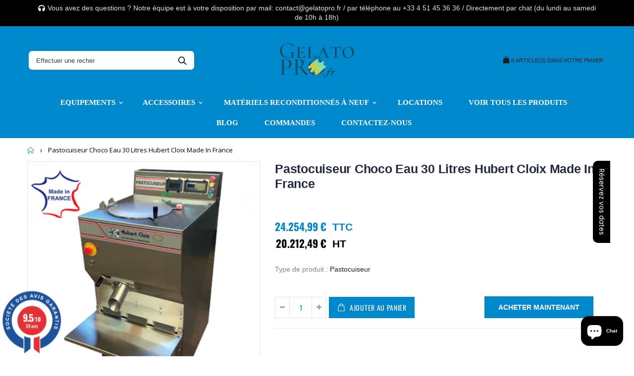

--- FILE ---
content_type: text/html; charset=utf-8
request_url: https://gelatopro.fr/products/pastocuiseur-choco-eau-30-litres-hubert-cloix-made-in-france
body_size: 64877
content:
<!doctype html>
<!--[if IE 8]><html class="no-js lt-ie9" lang="en"> <![endif]-->
<!--[if IE 9 ]><html class="ie9 no-js"> <![endif]-->
<!--[if (gt IE 9)|!(IE)]><!--> <html class="no-js"> <!--<![endif]-->
<head>
<meta name="google-site-verification" content="alBdMa06eY2j4vER25DQVHqFSdG-p1CbjftbELrFc84" />
<!-- Google Tag Manager -->
<script>(function(w,d,s,l,i){w[l]=w[l]||[];w[l].push({'gtm.start':
new Date().getTime(),event:'gtm.js'});var f=d.getElementsByTagName(s)[0],
j=d.createElement(s),dl=l!='dataLayer'?'&l='+l:'';j.async=true;j.src=
'https://www.googletagmanager.com/gtm.js?id='+i+dl;f.parentNode.insertBefore(j,f);
})(window,document,'script','dataLayer','GTM-T9M5QNK');</script>
<!-- End Google Tag Manager -->
  
<!-- Global site tag (gtag.js) - Google Ads: 727205594 -->
<script async src="https://www.googletagmanager.com/gtag/js?id=AW-727205594"></script>
<script>
  window.dataLayer = window.dataLayer || [];
  function gtag(){dataLayer.push(arguments);}
  gtag('js', new Date());

  gtag('config', 'AW-727205594');
</script>

<!-- Event snippet for Achat GelatoPro conversion page -->
<script>
  gtag('event', 'conversion', {
      'send_to': 'AW-727205594/QvSRCK7ot6oBENqN4doC',
      'transaction_id': ''
  });
</script>


 <script>
  gtag('event', 'page_view', {
    'send_to': 'AW-727205594',
    'value': 'replace with value',
    'items': [{
      'id': 'replace with value',
      'google_business_vertical': 'retail'
    }]
  });
</script> 
  
   
  
  <!-- "snippets/booster-seo.liquid" was not rendered, the associated app was uninstalled -->
  <!-- Basic page needs ================================================== -->
  <meta charset="utf-8">
  <meta http-equiv="Content-Type" content="text/html; charset=utf-8">
  <link rel="shortcut icon" href="//gelatopro.fr/cdn/shop/t/16/assets/favicon.ico?v=90675982084794853291594673261" type="image/png" /><!-- Helpers ================================================== --><!-- /snippets/social-meta-tags.liquid -->


  <meta property="og:type" content="product">
  <meta property="og:title" content="Pastocuiseur Choco Eau 30 Litres Hubert Cloix Made In France">
  
  <meta property="og:image" content="http://gelatopro.fr/cdn/shop/products/Pastocuiseur_Choco_Eau_30_litres_Hubert_Cloix_grande.jpg?v=1593837503">
  <meta property="og:image:secure_url" content="https://gelatopro.fr/cdn/shop/products/Pastocuiseur_Choco_Eau_30_litres_Hubert_Cloix_grande.jpg?v=1593837503">
  
  <meta property="og:price:amount" content="24.254,99">
  <meta property="og:price:currency" content="EUR">


  <meta property="og:description" content="Pastocuiseur Choco à Eau 30 litres de la marque Hubert Cloix fabriqué en France. Garantie pièces 12 mois (hors frais de port) Avec le pastocuiseur «Choco» Hubert Cloix, réalisez toutes vos recettes savoureuses ainsi que vos mises au point du chocolat. En plus de proposer toutes les fonctionnalités des pastocuiseurs «Re">

  <meta property="og:url" content="https://gelatopro.fr/products/pastocuiseur-choco-eau-30-litres-hubert-cloix-made-in-france">
  <meta property="og:site_name" content="GelatoPro.fr">





<meta name="twitter:card" content="summary">

  <meta name="twitter:title" content="Pastocuiseur Choco Eau 30 Litres Hubert Cloix Made In France">
  <meta name="twitter:description" content="Pastocuiseur Choco à Eau 30 litres de la marque Hubert Cloix fabriqué en France. Garantie pièces 12 mois (hors frais de port) Avec le pastocuiseur «Choco» Hubert Cloix, réalisez toutes vos recettes savoureuses ainsi que vos mises au point du chocolat. En plus de proposer toutes les fonctionnalités des pastocuiseurs «Recette», les pastocuiseurs de la gamme «Choco» intègrent trois programmes pour tempérer le chocolat noir, lacté et blanc. Le pastocuiseur «Choco» vous simplifie le travail : Sa mise au point du chocolat automatique. Un racleur lent (25 tr/mn) et un agitateur rapide (1500 tr/mn) qui brassent et mélangent tous les produits. Sa programmation du refroidissement rapide (mini +4°C). Le pastocuiseur «Choco» est intéressant pour les raisons suivantes : Le fonctionnement automatique permet un gain de main-d’oeuvre. 17 programmes de recettes avec chauffage modulable (3 zones sauf le modèle 15 litres qui a 2 zones). Résultats bactériologiques excellents. Tablette de sortie de cuve réglable sur 3 hauteurs pour faciliter">
  <meta name="twitter:image" content="https://gelatopro.fr/cdn/shop/products/Pastocuiseur_Choco_Eau_30_litres_Hubert_Cloix_medium.jpg?v=1593837503">
  <meta name="twitter:image:width" content="240">
  <meta name="twitter:image:height" content="240">

<link rel="canonical" href="https://gelatopro.fr/products/pastocuiseur-choco-eau-30-litres-hubert-cloix-made-in-france" /><meta name="viewport" content="width=device-width, initial-scale=1, minimum-scale=1, maximum-scale=1" /><meta name="theme-color" content="" />
  <!-- CSS ==================================================+ -->
  <link href="//gelatopro.fr/cdn/shop/t/16/assets/plugins.css?v=72257210834594769871594673369" rel="stylesheet" type="text/css" media="all" />
  <link href="//gelatopro.fr/cdn/shop/t/16/assets/ultramegamenu.css?v=141262169469986052751594673392" rel="stylesheet" type="text/css" media="all" />
  <link href="//gelatopro.fr/cdn/shop/t/16/assets/styles.scss.css?v=131199496890743050261702593230" rel="stylesheet" type="text/css" media="all" />
<link href="//gelatopro.fr/cdn/shop/t/16/assets/header-type7.scss.css?v=173287347759820839841594673420" rel="stylesheet" type="text/css" media="all" />
<link href="//gelatopro.fr/cdn/shop/t/16/assets/product.scss.css?v=18654711121948980421594673421" rel="stylesheet" type="text/css" media="all" />
    <link href="//gelatopro.fr/cdn/shop/t/16/assets/jquery.fancybox.css?v=89610375720255671161594673323" rel="stylesheet" type="text/css" media="all" />
<link href="//gelatopro.fr/cdn/shop/t/16/assets/new-style.scss.css?v=114983822595894419661594673420" rel="stylesheet" type="text/css" media="all" />
<link href="//gelatopro.fr/cdn/shop/t/16/assets/responsive.scss.css?v=165620680331924008901594673420" rel="stylesheet" type="text/css" media="all" />
  <link href="//gelatopro.fr/cdn/shop/t/16/assets/color-config.scss.css?v=52322730433384876101720089474" rel="stylesheet" type="text/css" media="all" />
<link href="//gelatopro.fr/cdn/shop/t/16/assets/layout_1280.css?v=155015428288732413251594673327" rel="stylesheet" type="text/css" media="all" />
<!-- Header hook for plugins ================================================== -->
  <!-- "snippets/buddha-megamenu-before.liquid" was not rendered, the associated app was uninstalled -->
  <!-- "snippets/buddha-megamenu.liquid" was not rendered, the associated app was uninstalled -->
  <script>window.performance && window.performance.mark && window.performance.mark('shopify.content_for_header.start');</script><meta name="google-site-verification" content="gsxu2llt0KNHR-0NZAa6k1hSbqL70gisJUrz09jCJVU">
<meta id="shopify-digital-wallet" name="shopify-digital-wallet" content="/8574861412/digital_wallets/dialog">
<meta name="shopify-checkout-api-token" content="d6df13083d9f374bf47b5ce34280b418">
<meta id="in-context-paypal-metadata" data-shop-id="8574861412" data-venmo-supported="false" data-environment="production" data-locale="fr_FR" data-paypal-v4="true" data-currency="EUR">
<link rel="alternate" hreflang="x-default" href="https://gelatopro.fr/products/pastocuiseur-choco-eau-30-litres-hubert-cloix-made-in-france">
<link rel="alternate" hreflang="fr" href="https://gelatopro.fr/products/pastocuiseur-choco-eau-30-litres-hubert-cloix-made-in-france">
<link rel="alternate" hreflang="en" href="https://gelatopro.fr/en/products/pastocuiseur-choco-eau-30-litres-hubert-cloix-made-in-france">
<link rel="alternate" type="application/json+oembed" href="https://gelatopro.fr/products/pastocuiseur-choco-eau-30-litres-hubert-cloix-made-in-france.oembed">
<script async="async" src="/checkouts/internal/preloads.js?locale=fr-FR"></script>
<script id="shopify-features" type="application/json">{"accessToken":"d6df13083d9f374bf47b5ce34280b418","betas":["rich-media-storefront-analytics"],"domain":"gelatopro.fr","predictiveSearch":true,"shopId":8574861412,"locale":"fr"}</script>
<script>var Shopify = Shopify || {};
Shopify.shop = "gelato-one-com.myshopify.com";
Shopify.locale = "fr";
Shopify.currency = {"active":"EUR","rate":"1.0"};
Shopify.country = "FR";
Shopify.theme = {"name":"GelatoPro.fr","id":83236454482,"schema_name":"Porto","schema_version":"3.5.1","theme_store_id":null,"role":"main"};
Shopify.theme.handle = "null";
Shopify.theme.style = {"id":null,"handle":null};
Shopify.cdnHost = "gelatopro.fr/cdn";
Shopify.routes = Shopify.routes || {};
Shopify.routes.root = "/";</script>
<script type="module">!function(o){(o.Shopify=o.Shopify||{}).modules=!0}(window);</script>
<script>!function(o){function n(){var o=[];function n(){o.push(Array.prototype.slice.apply(arguments))}return n.q=o,n}var t=o.Shopify=o.Shopify||{};t.loadFeatures=n(),t.autoloadFeatures=n()}(window);</script>
<script id="shop-js-analytics" type="application/json">{"pageType":"product"}</script>
<script defer="defer" async type="module" src="//gelatopro.fr/cdn/shopifycloud/shop-js/modules/v2/client.init-shop-cart-sync_INwxTpsh.fr.esm.js"></script>
<script defer="defer" async type="module" src="//gelatopro.fr/cdn/shopifycloud/shop-js/modules/v2/chunk.common_YNAa1F1g.esm.js"></script>
<script type="module">
  await import("//gelatopro.fr/cdn/shopifycloud/shop-js/modules/v2/client.init-shop-cart-sync_INwxTpsh.fr.esm.js");
await import("//gelatopro.fr/cdn/shopifycloud/shop-js/modules/v2/chunk.common_YNAa1F1g.esm.js");

  window.Shopify.SignInWithShop?.initShopCartSync?.({"fedCMEnabled":true,"windoidEnabled":true});

</script>
<script>(function() {
  var isLoaded = false;
  function asyncLoad() {
    if (isLoaded) return;
    isLoaded = true;
    var urls = ["https:\/\/cdn.shopify.com\/s\/files\/1\/0085\/7486\/1412\/t\/7\/assets\/booster_eu_cookie_8574861412.js?v=1590942122\u0026shop=gelato-one-com.myshopify.com","https:\/\/loox.io\/widget\/VkbYln1VfP\/loox.1593159680658.js?shop=gelato-one-com.myshopify.com","https:\/\/worldphoneize.app\/js\/v1.js?shop=gelato-one-com.myshopify.com","https:\/\/cdn.hextom.com\/js\/quickannouncementbar.js?shop=gelato-one-com.myshopify.com"];
    for (var i = 0; i < urls.length; i++) {
      var s = document.createElement('script');
      s.type = 'text/javascript';
      s.async = true;
      s.src = urls[i];
      var x = document.getElementsByTagName('script')[0];
      x.parentNode.insertBefore(s, x);
    }
  };
  if(window.attachEvent) {
    window.attachEvent('onload', asyncLoad);
  } else {
    window.addEventListener('load', asyncLoad, false);
  }
})();</script>
<script id="__st">var __st={"a":8574861412,"offset":3600,"reqid":"ead5ad52-c5e7-44fc-a3f8-a7b3c01ffa06-1768960864","pageurl":"gelatopro.fr\/products\/pastocuiseur-choco-eau-30-litres-hubert-cloix-made-in-france","u":"55cba262f612","p":"product","rtyp":"product","rid":4387668131922};</script>
<script>window.ShopifyPaypalV4VisibilityTracking = true;</script>
<script id="captcha-bootstrap">!function(){'use strict';const t='contact',e='account',n='new_comment',o=[[t,t],['blogs',n],['comments',n],[t,'customer']],c=[[e,'customer_login'],[e,'guest_login'],[e,'recover_customer_password'],[e,'create_customer']],r=t=>t.map((([t,e])=>`form[action*='/${t}']:not([data-nocaptcha='true']) input[name='form_type'][value='${e}']`)).join(','),a=t=>()=>t?[...document.querySelectorAll(t)].map((t=>t.form)):[];function s(){const t=[...o],e=r(t);return a(e)}const i='password',u='form_key',d=['recaptcha-v3-token','g-recaptcha-response','h-captcha-response',i],f=()=>{try{return window.sessionStorage}catch{return}},m='__shopify_v',_=t=>t.elements[u];function p(t,e,n=!1){try{const o=window.sessionStorage,c=JSON.parse(o.getItem(e)),{data:r}=function(t){const{data:e,action:n}=t;return t[m]||n?{data:e,action:n}:{data:t,action:n}}(c);for(const[e,n]of Object.entries(r))t.elements[e]&&(t.elements[e].value=n);n&&o.removeItem(e)}catch(o){console.error('form repopulation failed',{error:o})}}const l='form_type',E='cptcha';function T(t){t.dataset[E]=!0}const w=window,h=w.document,L='Shopify',v='ce_forms',y='captcha';let A=!1;((t,e)=>{const n=(g='f06e6c50-85a8-45c8-87d0-21a2b65856fe',I='https://cdn.shopify.com/shopifycloud/storefront-forms-hcaptcha/ce_storefront_forms_captcha_hcaptcha.v1.5.2.iife.js',D={infoText:'Protégé par hCaptcha',privacyText:'Confidentialité',termsText:'Conditions'},(t,e,n)=>{const o=w[L][v],c=o.bindForm;if(c)return c(t,g,e,D).then(n);var r;o.q.push([[t,g,e,D],n]),r=I,A||(h.body.append(Object.assign(h.createElement('script'),{id:'captcha-provider',async:!0,src:r})),A=!0)});var g,I,D;w[L]=w[L]||{},w[L][v]=w[L][v]||{},w[L][v].q=[],w[L][y]=w[L][y]||{},w[L][y].protect=function(t,e){n(t,void 0,e),T(t)},Object.freeze(w[L][y]),function(t,e,n,w,h,L){const[v,y,A,g]=function(t,e,n){const i=e?o:[],u=t?c:[],d=[...i,...u],f=r(d),m=r(i),_=r(d.filter((([t,e])=>n.includes(e))));return[a(f),a(m),a(_),s()]}(w,h,L),I=t=>{const e=t.target;return e instanceof HTMLFormElement?e:e&&e.form},D=t=>v().includes(t);t.addEventListener('submit',(t=>{const e=I(t);if(!e)return;const n=D(e)&&!e.dataset.hcaptchaBound&&!e.dataset.recaptchaBound,o=_(e),c=g().includes(e)&&(!o||!o.value);(n||c)&&t.preventDefault(),c&&!n&&(function(t){try{if(!f())return;!function(t){const e=f();if(!e)return;const n=_(t);if(!n)return;const o=n.value;o&&e.removeItem(o)}(t);const e=Array.from(Array(32),(()=>Math.random().toString(36)[2])).join('');!function(t,e){_(t)||t.append(Object.assign(document.createElement('input'),{type:'hidden',name:u})),t.elements[u].value=e}(t,e),function(t,e){const n=f();if(!n)return;const o=[...t.querySelectorAll(`input[type='${i}']`)].map((({name:t})=>t)),c=[...d,...o],r={};for(const[a,s]of new FormData(t).entries())c.includes(a)||(r[a]=s);n.setItem(e,JSON.stringify({[m]:1,action:t.action,data:r}))}(t,e)}catch(e){console.error('failed to persist form',e)}}(e),e.submit())}));const S=(t,e)=>{t&&!t.dataset[E]&&(n(t,e.some((e=>e===t))),T(t))};for(const o of['focusin','change'])t.addEventListener(o,(t=>{const e=I(t);D(e)&&S(e,y())}));const B=e.get('form_key'),M=e.get(l),P=B&&M;t.addEventListener('DOMContentLoaded',(()=>{const t=y();if(P)for(const e of t)e.elements[l].value===M&&p(e,B);[...new Set([...A(),...v().filter((t=>'true'===t.dataset.shopifyCaptcha))])].forEach((e=>S(e,t)))}))}(h,new URLSearchParams(w.location.search),n,t,e,['guest_login'])})(!0,!0)}();</script>
<script integrity="sha256-4kQ18oKyAcykRKYeNunJcIwy7WH5gtpwJnB7kiuLZ1E=" data-source-attribution="shopify.loadfeatures" defer="defer" src="//gelatopro.fr/cdn/shopifycloud/storefront/assets/storefront/load_feature-a0a9edcb.js" crossorigin="anonymous"></script>
<script data-source-attribution="shopify.dynamic_checkout.dynamic.init">var Shopify=Shopify||{};Shopify.PaymentButton=Shopify.PaymentButton||{isStorefrontPortableWallets:!0,init:function(){window.Shopify.PaymentButton.init=function(){};var t=document.createElement("script");t.src="https://gelatopro.fr/cdn/shopifycloud/portable-wallets/latest/portable-wallets.fr.js",t.type="module",document.head.appendChild(t)}};
</script>
<script data-source-attribution="shopify.dynamic_checkout.buyer_consent">
  function portableWalletsHideBuyerConsent(e){var t=document.getElementById("shopify-buyer-consent"),n=document.getElementById("shopify-subscription-policy-button");t&&n&&(t.classList.add("hidden"),t.setAttribute("aria-hidden","true"),n.removeEventListener("click",e))}function portableWalletsShowBuyerConsent(e){var t=document.getElementById("shopify-buyer-consent"),n=document.getElementById("shopify-subscription-policy-button");t&&n&&(t.classList.remove("hidden"),t.removeAttribute("aria-hidden"),n.addEventListener("click",e))}window.Shopify?.PaymentButton&&(window.Shopify.PaymentButton.hideBuyerConsent=portableWalletsHideBuyerConsent,window.Shopify.PaymentButton.showBuyerConsent=portableWalletsShowBuyerConsent);
</script>
<script>
  function portableWalletsCleanup(e){e&&e.src&&console.error("Failed to load portable wallets script "+e.src);var t=document.querySelectorAll("shopify-accelerated-checkout .shopify-payment-button__skeleton, shopify-accelerated-checkout-cart .wallet-cart-button__skeleton"),e=document.getElementById("shopify-buyer-consent");for(let e=0;e<t.length;e++)t[e].remove();e&&e.remove()}function portableWalletsNotLoadedAsModule(e){e instanceof ErrorEvent&&"string"==typeof e.message&&e.message.includes("import.meta")&&"string"==typeof e.filename&&e.filename.includes("portable-wallets")&&(window.removeEventListener("error",portableWalletsNotLoadedAsModule),window.Shopify.PaymentButton.failedToLoad=e,"loading"===document.readyState?document.addEventListener("DOMContentLoaded",window.Shopify.PaymentButton.init):window.Shopify.PaymentButton.init())}window.addEventListener("error",portableWalletsNotLoadedAsModule);
</script>

<script type="module" src="https://gelatopro.fr/cdn/shopifycloud/portable-wallets/latest/portable-wallets.fr.js" onError="portableWalletsCleanup(this)" crossorigin="anonymous"></script>
<script nomodule>
  document.addEventListener("DOMContentLoaded", portableWalletsCleanup);
</script>

<link id="shopify-accelerated-checkout-styles" rel="stylesheet" media="screen" href="https://gelatopro.fr/cdn/shopifycloud/portable-wallets/latest/accelerated-checkout-backwards-compat.css" crossorigin="anonymous">
<style id="shopify-accelerated-checkout-cart">
        #shopify-buyer-consent {
  margin-top: 1em;
  display: inline-block;
  width: 100%;
}

#shopify-buyer-consent.hidden {
  display: none;
}

#shopify-subscription-policy-button {
  background: none;
  border: none;
  padding: 0;
  text-decoration: underline;
  font-size: inherit;
  cursor: pointer;
}

#shopify-subscription-policy-button::before {
  box-shadow: none;
}

      </style>

<script>window.performance && window.performance.mark && window.performance.mark('shopify.content_for_header.end');</script>
<!-- /snippets/oldIE-js.liquid -->


<!--[if lt IE 9]>
<script src="//cdnjs.cloudflare.com/ajax/libs/html5shiv/3.7.2/html5shiv.min.js" type="text/javascript"></script>
<script src="//gelatopro.fr/cdn/shop/t/16/assets/respond.min.js?v=52248677837542619231594673377" type="text/javascript"></script>
<link href="//gelatopro.fr/cdn/shop/t/16/assets/respond-proxy.html" id="respond-proxy" rel="respond-proxy" />
<link href="//gelatopro.fr/search?q=7232853fb71e031c30b53e0e1a83f251" id="respond-redirect" rel="respond-redirect" />
<script src="//gelatopro.fr/search?q=7232853fb71e031c30b53e0e1a83f251" type="text/javascript"></script>
<![endif]-->

<script src="//gelatopro.fr/cdn/shop/t/16/assets/vendor.js?v=114975771365441350721594673393" type="text/javascript"></script>
<!-- Import custom fonts ====================================================== --><link href="//fonts.googleapis.com/css?family=calibri:300italic,400italic,500italic,600italic,700italic,800italic,700,300,600,800,400,500&amp;subset=cyrillic-ext,greek-ext,latin,latin-ext,cyrillic,greek,vietnamese" rel='stylesheet' type='text/css'><script type="text/javascript">
    var productsObj = {};
    var swatch_color_type = 1;
    var product_swatch_size = 'size-small';
    var product_swatch_setting = '1';
    var asset_url = '//gelatopro.fr/cdn/shop/t/16/assets//?v=25943';
    var money_format = '<span class="money">{{amount_with_comma_separator}} € </span>';
    var multi_language = true;
  </script>
  <script src="//gelatopro.fr/cdn/shop/t/16/assets/lang2.js?v=83039654540019192671594673325" type="text/javascript"></script>
<script>
  var translator = {
    current_lang : jQuery.cookie("language"),
    init: function() {
      translator.updateStyling();
      translator.updateLangSwitcher();
    },
    updateStyling: function() {
        var style;
        if (translator.isLang2()) {
          style = "<style>*[data-translate] {visibility:hidden} .lang1 {display:none}</style>";
        } else {
          style = "<style>*[data-translate] {visibility:visible} .lang2 {display:none}</style>";
        }
        jQuery('head').append(style);
    },
    updateLangSwitcher: function() {
      if (translator.isLang2()) {
        jQuery(".current-language span").removeClass('active');
        jQuery(".current-language span[class=lang-2]").addClass("active");
      }
    },
    getTextToTranslate: function(selector) {
      var result = window.lang2;
      var params;
      if (selector.indexOf("|") > 0) {
        var devideList = selector.split("|");
        selector = devideList[0];
        params = devideList[1].split(",");
      }

      var selectorArr = selector.split('.');
      if (selectorArr) {
        for (var i = 0; i < selectorArr.length; i++) {
            result = result[selectorArr[i]];
        }
      } else {
        result = result[selector];
      }
      if (result && result.one && result.other) {
        var countEqual1 = true;
        for (var i = 0; i < params.length; i++) {
          if (params[i].indexOf("count") >= 0) {
            variables = params[i].split(":");
            if (variables.length>1) {
              var count = variables[1];
              if (count > 1) {
                countEqual1 = false;
              }
            }
          }
        }
        if (countEqual1) {
          result = result.one;
        } else {
          result = result.other;
        }
      }
      
      if (params && params.length>0) {
        result = result.replace(/{{\s*/g, "{{");
        result = result.replace(/\s*}}/g, "}}");
        for (var i = 0; i < params.length; i++) {
          variables = params[i].split(":");
          if (variables.length>1) {
            result = result.replace("{{"+variables[0]+"}}", variables[1]);
          }
        }
      }
      

      return result;
    },
    isLang2: function() {
      return translator.current_lang && translator.current_lang == 2;
    },
    doTranslate: function(blockSelector) {
      if (translator.isLang2()) {
        jQuery(blockSelector + " [data-translate]").each(function(e) {
          var item = jQuery(this);
          var selector = item.attr("data-translate");
          var text = translator.getTextToTranslate(selector);
          if (item.attr("translate-item")) {
            var attribute = item.attr("translate-item");
            if (attribute == 'blog-date-author') {
              item.html(text);
            } else if (attribute!="") {
              item.attr(attribute,text);
            }
          } else if (item.is("input")) {
            if(item.is("input[type=search]")){
              item.attr("placeholder", text);
            }else{
              item.val(text);
            }
            
          } else {
            item.text(text);
          }
          item.css("visibility","visible");
        });
      }
    }
  };
  translator.init();
  jQuery(document).ready(function() {
    jQuery('.select-language a').on('click', function(){
      var value = jQuery(this).data('lang');
      jQuery.cookie('language', value, {expires:10, path:'/'});
      location.reload();
    });
    translator.doTranslate("body");
  });
</script>
  <style>
    .header-container.type2 {
  border-top-width: 3px;
}
.main-section-header .top-links-container {
  padding: 3px 0 3px;
}
.header-container.type2 .header .custom-block {
  text-align: left;
  font-size: 11px;
  height: 42px;
  line-height: 1;
  border-right: solid 1px #dde0e2;
  padding-right: 35px;
}
.searchform .searchsubmit:after {
content: "\e884";
}
.type2 .top-navigation li.level0 .level-top {
padding: 15px 16px
}
.template-index .header-container.type2 .header-wrapper {
  margin-bottom: 10px;
}
.item-area .product-image-area .quickview-icon {
  background-color: #2b2b2d;
}
.main-section-header .links li {
  border-color: #CCC;
}
.slideshow-section .slideshow .owl-dots {
  bottom: 27px;
}
.slideshow-section .slideshow .owl-nav button {
  top: 42%;
}
.main-container h3.title-widget {
  text-align: center;
  font-size: 17px;
  padding-bottom: 8px;
  background: none;
  font-family: 'Open Sans';
  letter-spacing: 0;
}
.custom-support i {
  text-align: center;
  width: auto;
  height: auto;
  border-radius: 0;
  padding-bottom: 14px;
  display: inline-block;
}
.custom-support .content{
margin-left: 0;
}
.custom-support .col-lg-4 i{
border: 0 !important;
    float: none;
}
.custom-support .col-lg-4{
text-align: center;
}
.custom-support i {
    text-align: center; 
    width: auto;
    height: auto;
    border-radius: 0;
    padding-bottom: 14px;
    display: inline-block;
    font-size: 40px;
}
.custom-support .content h2 {
    margin: 0;
    font-weight: 600;
    text-transform: uppercase;
    font-size: 16px; 
    line-height: 22px;
}
.custom-support .content em {
    font-weight: 300;
    font-style: normal;
    margin-bottom: 15px;
    display: block; 
    font-size: 14px;
    line-height: 22px;
}
.custom-support .content p {
    font-size: 13px;
    line-height: 24px; 
}
.parallax-wrapper .parallax .parallax-slider .item h2 {
  margin-top: 10px;
  margin-bottom: 20px;
  font-weight: 400;
}
.parallax-slider .item a {
  padding: 17px 33px;
  border-radius: 3px !important;
  background-color: #2b2b2d;
  font-size: 13px;
  box-shadow: none;
}
.parallax-wrapper .parallax .overlay{
display: none;
}
.featured-brands .owl-carousel{
    padding: 10px 70px;
}
.featured-brands .owl-nav button {
    position: absolute;
    top: calc(50% - 15px);
    background: none;
    color: #3a3a3c;
    font-size: 22px;
    padding: 0;
    margin: 0;
}
.featured-brands .owl-nav button.owl-prev {
    left: 0;
}
.featured-brands .owl-nav button.owl-next {
    right: 0;
}
.featured-brands .owl-nav{
top: auto;
right: auto;
position: static;
}
.featured-brands{
margin-bottom: 25px;
}
.footer-wrapper .footer-middle .footer-ribbon{
z-index: 2;
}
.footer-wrapper .footer-middle .block-bottom {
    border-top: 1px solid #3d3d38;
    text-align: left;
    padding: 27px 0;
    overflow: hidden;
    margin-top: 32px;
}
.footer-wrapper .footer-middle .working span {
    text-transform: uppercase;
    font-size: 13px;
    letter-spacing: 0.005em;
    line-height: 18px;
}
.footer-wrapper .footer-middle ul.footer-list li {
    position: relative;
    padding: 6px 0;
    line-height: 1;
    display: block;
}
.footer-wrapper .footer-middle {
    padding: 24px 0;
    font-size: 13px;
    position: relative;
}
.footer-wrapper .footer-top{
padding-bottom: 0px;
}
.footer-wrapper .footer-middle ul.contact-info b {
    font-weight: 400;
    font-size: 13px;
    margin-bottom: 7px;
    display: inline-block;
}
.footer-wrapper .footer-middle ul.contact-info li p{
line-height: 1;
}
.footer-wrapper .footer-middle ul.contact-info li {
    padding: 12px 0;
}
.footer-wrapper .footer-middle ul.contact-info li:first-child {
  padding-top: 0;
}
.footer-wrapper .footer-top .input-group input {
  background-color: #0088CC;
  color: #FFFFFF;
  height: 48px;
  border: 0;
  font-size: 14px;
  padding-left: 15px;
  float: left;
  max-width: 375px;
  width: 90%;
  border-radius: 30px 0 0 30px !important;
  padding-right: 105px;
  margin-right: 22px;
  margin-bottom: 0;
}
.footer-wrapper .footer-top .input-group button {
  float: left;
  width: 120px;
  margin-left: -120px;
  line-height: 48px;
  padding: 0 12px;
  text-transform: uppercase;
  border-radius: 0 30px 30px 0 !important;
}
.footer-wrapper .footer-top .footer-top-inner {
    border-bottom: 1px solid #3d3d38;
}
.footer_2 .input-group button{
border-left: 0;
}
.homepage-bar{
border-top: 0;
}
.homepage-bar [class^="col-lg-"]{
border-left: 0;
}
.homepage-bar .col-lg-4 .text-area h3 {
    margin: 0;
    font-size: 14px;
    font-weight: 600;
    line-height: 19px;
}
.owl-dots {
    top: auto;
    bottom: -35px;
    left: 5px;
    position: absolute;
    right: 5px;
    text-align: center;
    margin: 0;
}
.owl-dots .owl-dot span {
    width: 11px;
    height: 3px;
    background: #a0a09f;
    margin: 5px 7px;
    border-radius: 20px !important;
    display: block;
}
.box_product{
padding-bottom: 60px;
}
.product-view .product-shop .actions a.link-wishlist, .product-view .product-shop .actions a.link-compare { 
    width: 43px;
    height: 43px;
    line-height: 41px;
}
.product-view .product-shop .middle-product-detail .product-type-data .price-box .price{
font-family: 'Oswald';
}
.product-view .product-shop .actions .add-to-links li a.link-wishlist{
background: none;
}
.template-product .product-view .add-to-links .link-wishlist i:before {
    content: '\e889';
}
.main-container .main-wrapper{
padding-bottom: 80px;
}
.template-index .main-container .main-wrapper, .template-product .main-container .main-wrapper{
padding-bottom: 0;
}
.main-container .pagenav-wrap .pagination .pagination-page li a:hover {
  background: transparent;
  color: inherit;
  border-color: #CCC;
}
.main-container .pagenav-wrap .pagination .pagination-page li.active span {
  background: transparent;
  color: inherit;
}
.pagination-page li.text i.icon-right-dir::before {
  content: '\e81a';
}
.main-container .pagenav-wrap .pagination .pagination-page li.text a:hover {
  color: inherit;
}
.product-view .product-options-bottom {
  border-bottom: 1px solid #ebebeb;
}
.template-blog .blog-wrapper .owl-dots {
  bottom: 0;
}
.owl-dots .owl-dot.active span {
  background-color: #2b2b2d;
}
.featured-brands .owl-nav i {
  color: #3a3a3c;
}
.featured-brands .owl-nav i.icon-chevron-left::before {
  content: "\e829";
}
.featured-brands .owl-nav i.icon-chevron-right:before {
  content: "\e828";
}
.footer-wrapper .footer-top .input-group button:hover{
  opacity: 1;
}
ol {
  list-style: disc outside;
  padding-left: 1.5em;
}

.special-price {
color:#0088cc;
}

.special-price:after {
    content: 'TTC';
    font-size:10px;
    vertical-align: top;

}

.owl-item active {
width:205px;
    display: flex; 
    flex-direction: column; 
    justify-content: center;
}

.product-view .product-name p {
background-color: #C73030;
margin-right: 600px;
border-radius: 12px;
line-height: 1.5;
padding-left: 17px ;
font-size :16px ;
color: white;

}



#collection-main .product-image-area .product-label .onsale span, .product_type_4 .product-image-area .product-label .onsale span {
position:absolute;
right:10px;
max-height:25px;
}


<script type="text/javascript&gt;
function fisherYates ( myArray ) {
  var i = myArray.length, j, temp;
	if ( i === 0 ) return false;
	while ( --i ) {
		j = Math.floor( Math.random() * ( i + 1 ) );
		temp = myArray[i];
		myArray[i] = myArray[j]; 
		myArray[j] = temp;
	}
}

var collection = new Array();
collection[0]=" href="%7B%7B%20collection.products.first.url%20%7C%20within:%20collection%20%7D%7D"><img src='{{ collection.products.first.featured_image | product_img_url: 'large' }}' alt='{{ collection.products.first.title | escape }}' />{{ product.title }}<br />{% if collection.products.first.compare_at_price_min > 0 %}<span class='strike'>{{ collection.products.first.price | money }}</span> &nbsp; <span class='red'>{{ collection.products.first.compare_at_price_min | money }}</span>{% else %}{{ collection.products.first.price | money }}{% endif %}</a>"
{% for product in collection.products offset:1 %}
	collection[{{ forloop.index }}]="<a href='{{ product.url | within: collection }}'><img src='{{ product.featured_image | product_img_url: 'large' }}' alt='{{ product.title | escape }}' />{{ product.title }}<br />{% if product.compare_at_price_min > 0 %}<span class='strike'>{{ product.price | money }}</span> &nbsp; <span class='red'>{{ product.compare_at_price_min | money }}</span>{% else %}{{ product.price | money }}{% endif %}</a>";
{% endfor %}

fisherYates(collection);
for(var i=0;i<collection.length;i++) {
	document.write(collection[i]);	
}
</script>
    @media(max-width: 767px){
.homepage-bar [class^="col-lg-"]{
text-align: left;
}
.sticky-product .sticky-detail{
width: 70%;
}
}
@media(min-width: 768px){
.footer-wrapper .footer-middle ul.footer-list .item {
width: 50%;
}
}

<script type="text/javascript">

jQuery(document).ready(function($){

$.fn.equalize = function() {
    var maxHeight = 0;
    this.each(function(){
        if( $(this).height() > maxHeight ) {
            maxHeight = $(this).height();
        }
    });
    this.height(maxHeight);
};
$('.owl-item active').equalize();

})

</script>
  </style>

	<script>var loox_global_hash = '1760955648224';</script><style>.loox-reviews-default { max-width: 1200px; margin: 0 auto; }.loox-rating .loox-icon { color:#FFE041; }
:root { --lxs-rating-icon-color: #FFE041; }</style>
<!-- "snippets/weglot_hreftags.liquid" was not rendered, the associated app was uninstalled -->
<!-- "snippets/weglot_switcher.liquid" was not rendered, the associated app was uninstalled -->

  <!-- "snippets/shogun-head.liquid" was not rendered, the associated app was uninstalled -->
<script type="text/javascript">var dp_activate_app = '1';var dp_base_price_type = '0';var dp_price_type_to_show = '0';var dp_first_price = '1';var dp_tax_percent = '20';var dp_tax_incl_label = 'TTC';var dp_tax_excl_label = 'HT';var dp_price_path = '[itemprop=price]';var dp_tax_incl_color = '#050505';var dp_tax_excl_color = '#0175fe';var dp_size_ratio = '1';var dp_is_init = '0';var dp_money_format = '$$amount_with_comma_separator&& €';</script><script type="text/javascript">var productDPHandle = 'pastocuiseur-choco-eau-30-litres-hubert-cloix-made-in-france';variants = [];variants.push('{"id":' + 31382686007378 + ',"price":' + 2425499 + '}');productDPVariants = '[' + variants.join(",") + ']';var selectedProductDPPrice = '2425499';var isCart = false;var dualPriceStoreID = 509;</script><div class="styleForDualPrice"><style>.dualPrice{display:none;}</style></div><script type="text/javascript">var intervalId = null;var varCounter = 0;var containScriptTagFirstControll = false;var containScriptTagSecondControll = false;window.onload = function() {scripts = document.getElementsByTagName("script");for (var i = 0; i < scripts.length; i++) {if (scripts[i].src.includes("dualPrice")) {containScriptTagFirstControll = true;}}if (!containScriptTagFirstControll) {intervalId = setInterval(function() {if(varCounter < 5) {varCounter++;scripts = document.getElementsByTagName("script");for (var i = 0; i < scripts.length; i++) {if (scripts[i].src.includes("dualPrice")) {containScriptTagSecondControll = true;}}} else {if (!containScriptTagSecondControll && typeof jQuery !== "undefined") {jQuery(".styleForDualPrice").remove();}  clearInterval(intervalId);}}, 50);} }</script><!-- "snippets/booster-common.liquid" was not rendered, the associated app was uninstalled -->
<!-- Yandex.Metrika counter --><script type="text/javascript">
/* PRELOADS */
var loadScript = function(url, callback) {
    var script = document.createElement("script");
    script.type = "text/javascript";

    // If the browser is Internet Explorer.
    if (script.readyState) {
        script.onreadystatechange = function() {
            if (script.readyState == "loaded" || script.readyState == "complete") {
                script.onreadystatechange = null;
                callback();
            }
        };
        // For any other browser.
    } else {
        script.onload = function() {
            callback();
        };
    }

    script.src = url;
    document.getElementsByTagName("head")[0].appendChild(script);
};

loadScript('//ajax.googleapis.com/ajax/libs/jquery/3.1.1/jquery.min.js', function() {
jQuery311 = window.jQuery.noConflict(true);

if (jQuery311) {
    /* =====================
    | DYNAMIC DEPENDENCIES |
    --------------------- */

    __bva__ = {
        dynamicCart: false,
        debug: false,
        cart: null,
        wishlist: null,
        removeCart: null
    };

    customBindings = {
        cartTriggers: [],
        viewCart: [],
        removeCartTrigger: [],
        cartVisableSelector: [],
    };

    /* DO NOT EDIT */
    defaultBindings = {
        cartTriggers: ['form[action="/cart/add"] [type="submit"],.add-to-cart,.cart-btn'],
        viewCart: ['form[action="/cart"],.my-cart,.trigger-cart,#mobileCart'],
        removeCartTrigger: ['[href*="/cart/change"]'],
        cartVisableSelector: ['.inlinecart.is-active,.inline-cart.is-active'],
    };

    objectArray = customBindings;
    outputObject = __bva__;

    applyBindings = function(objectArray, outputObject) {
        for (var x in objectArray) {
            var key = x;
            var objs = objectArray[x];
            values = [];
            if (objs.length > 0) {
                values.push(objs);
                if (key in outputObject) {
                    values.push(outputObject[key]);
                    outputObject[key] = values.join(", ");
                } else {
                    outputObject[key] = values.join(", ");
                }
            }
        }
    };

    applyBindings(customBindings, __bva__);
    applyBindings(defaultBindings, __bva__);

    window.dataLayer = window.dataLayer || [];

    var template = "product";

    /* ==========
    | DATALAYERS |
    ----------- */

    /* DATALAYER: Product View */

    if (template.match(/.*product.*/gi) && !template.match(/.*collection.*/gi)) {

        sku = '';
        var product_view = {
            'products': [{
                'id': "4387668131922",
                'name': "Pastocuiseur Choco Eau 30 Litres Hubert Cloix Made In France",
                'price': "24.254.99",
                'brand': "Hubert Cloix",
                'category': "Hubert Cloix",
                 
                 
                
                "variant": "Default Title",
                 
                 
                
            }]
        };

        function productView() {
            var sku = '';
            
            dataLayer.push({
                "ecommerce": {
                    "detail": product_view
                }
            });

            if (__bva__.debug) {
                console.log("Product" + " :" + JSON.stringify(product_view, null, " "));
            }
        }
          
        productView();

        jQuery311(document).on('click', __bva__.cartTriggers, function() {
            var skumatch = "";
            if (sku != skumatch) {
                productView();
            }
        });
    }
      
    /* DATALAYER: Cart Remove */
    var cart = {
        'products': []
    };
    var lots_of_stuff_already_done = false;

    __bva__.cart = cart.products;
    
    jQuery311(document).on('click', __bva__.removeCartTrigger, function(event) {
        event.preventDefault();

        var href = jQuery311(this).attr('href');
        
        if (lots_of_stuff_already_done) {
            lots_of_stuff_already_done = false;
            return;
        }
        
        jQuery311.getJSON("/cart.js", function(response) {
            __bva__.removeCart = response;
            var removeFromCart = {
                'products': __bva__.removeCart.items.map(function(line_item) {
                    return {
                        'id': line_item.id,
                        'name': line_item.title,
                        'quantity': line_item.quantity
                    }
                })
            };

            __bva__.removeCart = removeFromCart;
            var cartIDs = [];
            var removeIDs = [];
            var removeCart = [];


            for (var i = __bva__.cart.length - 1; i >= 0; i--) {
                var x = parseFloat(__bva__.cart[i].variant);
                cartIDs.push(x)
            }
            for (var i = __bva__.removeCart.products.length - 1; i >= 0; i--) {
                var x = parseFloat(__bva__.removeCart.products[i].variant);
                removeIDs.push(x)
            }

            function arr_diff(b, c) {
                var a = [],
                    diff = [];
                for (var i = 0; i < b.length; i++) {
                    a[b[i]] = true
                }
                for (var i = 0; i < c.length; i++) {
                    if (a[c[i]]) {
                        delete a[c[i]]
                    } else {
                        a[c[i]] = true
                    }
                }
                for (var k in a) {
                    diff.push(k)
                }
                return diff
            };
            var x = arr_diff(cartIDs, removeIDs)[0];
            for (var i = __bva__.cart.length - 1; i >= 0; i--) {
                if (__bva__.cart[i].variant == x) {
                    removeCart.push(__bva__.cart[i])
                }
            }

            dataLayer.push({
                "ecommerce": {
                    "remove": removeFromCart
                }
            });

            if (__bva__.debug) {
                console.log("Cart" + " :" + JSON.stringify(removeCart, null, " "));
            }
            
            lots_of_stuff_already_done = true;
            
        });
    });
      
    /* DATALAYER: Add to Cart */

    jQuery311(document).ready(function() {
        viewcartfire = 0;

        jQuery311(document).on('click', __bva__.viewCart, function(event) {
            if (viewcartfire !== 1) {
                viewcartfire = 1;
            }
        });

        /*jQuery.getJSON('/cart.js', function(response) {
            __bva__.cart = response;
            
            var cart = {
                'products': __bva__.cart.items.map(function(line_item) {
                    return {
                        'id': line_item.id,
                        'sku': line_item.sku,
                        'variant': line_item.variant_id,
                        'name': line_item.title,
                        'price': (line_item.price / 100),
                        'quantity': line_item.quantity
                    }
                })
            }

            __bva__.cart = cart;
            collection_cartIDs = [];
            collection_matchIDs = [];
            collection_addtocart = [];
            for (var i = __bva__.cart.products.length - 1; i >= 0; i--) {
                var x = parseFloat(__bva__.cart.products[i].variant);
                collection_cartIDs.push(x);
            }
        });*/

        function __bva__addtocart() {
            var product_add = {
                'products': [{
                    'id': "4387668131922",
                    'name': "Pastocuiseur Choco Eau 30 Litres Hubert Cloix Made In France",
                    'price': "24.254.99",
                    'brand': "Hubert Cloix",
                    'category': "Hubert Cloix",
                     
                       
                        
                            "variant": "Default Title",
                         
                       
                    
                    'quantity': jQuery311('[name="quantity"]').val(),
                }]
            };
          
            dataLayer.push({
                "ecommerce": {
                    "add": product_add
                }
            });

            if (__bva__.debug) {
                console.log("Add to Cart" + " :" + JSON.stringify(product_add, null, " "));
            }
        }

        jQuery311(__bva__.cartTriggers).on('click', function() {
            __bva__addtocart();
        });
    });
}
});
</script>
<script type="text/javascript">
    (function (d, w, c) {
        (w[c] = w[c] || []).push(function() {
            try {
                w.yaCounter62569390 = new Ya.Metrika2({
                    id:62569390,
                    clickmap:true,
                    trackLinks:true,
                    accurateTrackBounce:true,
                    ecommerce:"dataLayer",
                    webvisor:true
                });
            } catch(e) { }
        });

        var n = d.getElementsByTagName("script")[0],
            s = d.createElement("script"),
            f = function () { n.parentNode.insertBefore(s, n); };
        s.type = "text/javascript";
        s.async = true;
        s.src = "https://mc.yandex.com/metrika/tag.js";

        if (w.opera == "[object Opera]") {
            d.addEventListener("DOMContentLoaded", f, false);
        } else { f(); }
    })(document, window, "yandex_metrika_callbacks2");
</script>
<noscript><div><img src="https://mc.yandex.com/watch/62569390" style="position:absolute; left:-9999px;" alt="" /></div></noscript>
<!-- /Yandex.Metrika counter -->

  <script>
      if (typeof jQuery == "undefined") {
          var script = document.createElement('script');
          script.src ='https://ajax.googleapis.com/ajax/libs/jquery/3.4.1/jquery.min.js';
          script.type = 'text/javascript';
          document.getElementsByTagName('head')[0].appendChild(script);
      }
      if (typeof BSS_PL == 'undefined') {
          var BSS_PL = {};
      }
      BSS_PL.configData = [];
      BSS_PL.storeId = 203;
  </script>
  <script src="//gelatopro.fr/cdn/shop/t/16/assets/bss-product-labels.js?v=39071124826455369701594673420" type="text/javascript"></script>
  
  
  
 
  


<!-- début tag bing Full Performance -->
<script>
(function(w,d,t,r,u){var f,n,i;w[u]=w[u]||[],f=function(){var o={ti:"25151264"};o.q=w[u],w[u]=new UET(o),w[u].push("pageLoad")},n=d.createElement(t),n.src=r,n.async=1,n.onload=n.onreadystatechange=function(){var s=this.readyState;s&&s!=="loaded"&&s!=="complete"||(f(),n.onload=n.onreadystatechange=null)},i=d.getElementsByTagName(t)[0],i.parentNode.insertBefore(n,i)})(window,document,"script","//bat.bing.com/bat.js","uetq");
</script>
<!-- Fin tag bing Full Performance -->




  <script type="text/javascript">
  window.dataLayer = window.dataLayer || [];

  window.appStart = function(){
     

    window.productPageHandle = function(){
      var productName = "Pastocuiseur Choco Eau 30 Litres Hubert Cloix Made In France";
      var productId = "4387668131922";
      var productPrice = "24.254,99";
      var productBrand = "Hubert Cloix";
      var productCollection = "Hubert Cloix"

      window.dataLayer.push({
        event: 'productDetail',
        productName: productName,
        productId: productId,
        productPrice: productPrice,
        productBrand: productBrand,
        productCategory: productCollection,
      });
    };

    
    	productPageHandle()
    
  }

  appStart();
</script>


<script>
  window.jQuery || document.write('<script src="https://ajax.googleapis.com/ajax/libs/jquery/3.5.1/jquery.min.js" rel="preload"><\/script>')
  const regex = /[a-zA-Z0-9]/;
  function deleteSpecialChars(word){
   let nameRegex = '';
   for (let charIndex = 0; charIndex < word.length; charIndex += 1) {
     const reg = word[charIndex].match(regex);
     if (reg) {
       nameRegex += word[charIndex];
     }
   }
   return nameRegex;
  }

  function formatWithDelimitersSpm(number, precision) {
      const thousands = '';
      const decimal = '.';

      if (isNaN(number) || number == null) { return 0; }

      number = (number/100.0).toFixed(precision);

      const parts = number.split('.'),
          dollars = parts[0].replace(/(\d)(?=(\d\d\d)+(?!\d))/g, '$1' + thousands),
          cents = parts[1] ? (decimal + parts[1]) : '';

      return dollars + cents;
  }

  let spmSendCartDataInterval = null;
  let spmSendCartDataAttempt = 0;

  function formatToSpmDataCart(dataCartBrut) {
      let spmCartToken = null;
      if(typeof(dataCartBrut["attributes"]) !== 'undefined'
          && typeof(dataCartBrut["attributes"]["shopimind-cart-id"]) !== 'undefined') {
          spmCartToken = dataCartBrut["attributes"]["shopimind-cart-id"];
      } else if (typeof(dataCartBrut["token"]) !== 'undefined') {
          spmCartToken = dataCartBrut["token"];
      }

      if(spmCartToken !== null) {
          let dataCart = {
              'amount': formatWithDelimitersSpm(dataCartBrut["total_price"], 2),
              'currency': dataCartBrut["currency"],
              'date_add': "0000-00-00 00:00:00",
              'date_upd': "0000-00-00 00:00:00",
              'id_cart': spmCartToken,
              'id_customer': "",
              'products': [],
              'tax_rate': "1.0",
              'voucher_amount': formatWithDelimitersSpm(dataCartBrut["total_discount"], 2),
              'voucher_used': [],
          };

          if(dataCartBrut['items'].length > 0) {
              for (let itemProductIndex = 0; itemProductIndex < dataCartBrut['items'].length; itemProductIndex += 1) {
                  dataCart.products.push({
                      'id_product': dataCartBrut['items'][itemProductIndex].product_id,
                      'id_combination': dataCartBrut['items'][itemProductIndex].variant_id,
                      'id_manufacturer': deleteSpecialChars(dataCartBrut['items'][itemProductIndex].vendor).trim().toLowerCase(),
                      'price': formatWithDelimitersSpm(dataCartBrut['items'][itemProductIndex].price, 2),
                      'price_without_tax': formatWithDelimitersSpm(dataCartBrut['items'][itemProductIndex].price, 2),
                      'qty': dataCartBrut['items'][itemProductIndex].quantity,
                  })
              }
          }

          if(dataCartBrut['cart_level_discount_applications'].length > 0) {
              let voucherCartUsed = [];
              for (let discountIndex = 0; discountIndex < dataCartBrut['cart_level_discount_applications'].length; discountIndex += 1) {
                  voucherCartUsed.push(dataCartBrut['cart_level_discount_applications'][discountIndex].title);
              }
              dataCart.voucher_used = voucherCartUsed.join(',');
          }

          return dataCart;
      }
      return null;
  }

  function sendSpmCartData(dataCart){
      if (dataCart && typeof (spmWorkflow) !== 'undefined'
      && (
          spmWorkflow.spmVisitorId > 0 || spmWorkflow.spmIdShopCustomer > 0
      )) {
          jQuery.ajax({
              type: 'POST',
              url: spm_script_url+'/procedural_api/shopify_cart_save.php',
              data: {
                  'spm_ident': "rO0f34QZ",
                  'spm_visitor_id': typeof(spmWorkflow.spmVisitorId) !== 'undefined' ? spmWorkflow.spmVisitorId : null,
                  'spm_customer_id': typeof(spmWorkflow.spmIdShopCustomer) !== 'undefined' ? spmWorkflow.spmIdShopCustomer : null,
                  'spm_visitor_fp_id': typeof(spmWorkflow.spmVisitorFpId) !== 'undefined' ? spmWorkflow.spmVisitorFpId : null,
                  'spm_visitor_session_id': typeof(spmWorkflow.spmVisitorSessionId) !== 'undefined' ? spmWorkflow.spmVisitorSessionId : null,
                  'cart': dataCart,
              },
              dataType: 'json',
          });
          return true;
      }
      spmSendCartDataAttempt++;
      return false;
  }

  let id_manufacturer = deleteSpecialChars("hubert cloix");
</script>
<script>

let _spmq = {
    "url": document.location.href,"user": null,"id_product": "4387668131922",
    "id_category": "",
    "id_manufacturer": id_manufacturer,
    "spm_ident": "rO0f34QZ",
    "cart": null,
    "id_cart": null
};

let spm_script_url = 'https://app-spm.com';

  spm_script_url = "https://app-spm.com";


(function() {
    let spm = document.createElement('script');
    spm.type = 'text/javascript';
    spm.async = true;
    spm.src = spm_script_url+'/app.js?url='+document.location.href+'&id_customer=&id_product=4387668131922&id_category=&id_manufacturer='+ id_manufacturer +'&spm_ident=rO0f34QZ';
    let s_spm = document.getElementsByTagName('script')[0];
    s_spm.parentNode.insertBefore(spm, s_spm);

    const fetchInterceptorSpm = window.fetch;
    window.fetch = function() {
        return new Promise((resolve, reject) => {
            fetchInterceptorSpm.apply(this, arguments)
                .then((response) => {
                    if((response.url.indexOf("/cart/add") > -1 || response.url.indexOf("/cart.js") > -1  || response.url.indexOf("/cart/update") > -1
                        || response.url.indexOf("/cart/change") > -1 || response.url.indexOf("/cart/clear") > -1)) {
                        response
                            .clone()
                            .json()
                            .then(dataCartBrut => {
                                const dataCartFormatted = formatToSpmDataCart(dataCartBrut);

                                if(dataCartFormatted !== null) {
                                    if (spmSendCartDataInterval !== null) {
                                        clearInterval(spmSendCartDataInterval);
                                        spmSendCartDataInterval = null;
                                        spmSendCartDataAttempt = 0;
                                    }

                                    if (!sendSpmCartData(dataCartFormatted)) {
                                        spmSendCartDataInterval = setInterval(function(){
                                            const sendSpmCartDataReturn = sendSpmCartData(dataCartFormatted);
                                            if (sendSpmCartDataReturn || spmSendCartDataAttempt > 2) {
                                                spmSendCartDataAttempt = 0;
                                                clearInterval(spmSendCartDataInterval);
                                                spmSendCartDataInterval = null;
                                            }
                                        }, 1000);
                                    }
                                } else {
                                    fetch("/cart.js");
                                }
                            }).catch()
                          ;
                    }
                    resolve(response);
                })
                .catch((error) => {
                    reject(error);
                })
        });
    };

    const origOpenSpm = XMLHttpRequest.prototype.open;
    XMLHttpRequest.prototype.open = function(method, url, async) {
        if(url.indexOf("/cart/add") > -1 || url.indexOf("/cart.js") > -1  || url.indexOf("/cart/update") > -1
                || url.indexOf("/cart/change") > -1 || url.indexOf("/cart/clear") > -1) {
            this.addEventListener('load', function() {
                const dataCartBrut = JSON.parse(this.responseText);
                const dataCartFormatted = formatToSpmDataCart(dataCartBrut);

                if(dataCartFormatted !== null) {
                    if (spmSendCartDataInterval !== null) {
                        clearInterval(spmSendCartDataInterval);
                        spmSendCartDataInterval = null;
                        spmSendCartDataAttempt = 0;
                    }

                    if (!sendSpmCartData(dataCartFormatted)) {
                        spmSendCartDataInterval = setInterval(function(){
                            const sendSpmCartDataReturn = sendSpmCartData(dataCartFormatted);
                            if (sendSpmCartDataReturn || spmSendCartDataAttempt > 2) {
                                spmSendCartDataAttempt = 0;
                                clearInterval(spmSendCartDataInterval);
                                spmSendCartDataInterval = null;
                            }
                        }, 1000);
                    }
                }
            });
        }
        origOpenSpm.apply(this, arguments);
    };
})();
</script>
<script src="https://www.societe-des-avis-garantis.fr/wp-content/plugins/ag-core/widgets/JsWidget.js"
type="text/javascript"></script>
<script>

var agSiteId="9872"; 

fr
</script> 
<style>
  .etrusted-trusted-stars-service-widget {
    display: none !important;
  }
</style><!-- BEGIN app block: shopify://apps/quoter-request-quotes/blocks/app-embed/e2da3917-448d-4359-8c82-927c129dee05 --> <style>html { opacity: 0; }</style> <script type="text/javascript">  gsProductHandle = "pastocuiseur-choco-eau-30-litres-hubert-cloix-made-in-france"; gsProductName = "Pastocuiseur Choco Eau 30 Litres Hubert Cloix Made In France";  </script>  <script async type="text/javascript" src="https://jack.dealia.com/integrations/GLBJaL/integration.js?v=3210199"></script> 
    
 
    
<!-- END app block --><!-- BEGIN app block: shopify://apps/smart-seo/blocks/smartseo/7b0a6064-ca2e-4392-9a1d-8c43c942357b --><meta name="smart-seo-integrated" content="true" /><!-- metatagsSavedToSEOFields: true --><!-- END app block --><!-- BEGIN app block: shopify://apps/rt-page-speed-booster/blocks/app-embed/4a6fa896-93b0-4e15-9d32-c2311aca53bb --><script>
  window.roarJs = window.roarJs || {};
  roarJs.QuicklinkConfig = {
    metafields: {
      shop: "gelato-one-com.myshopify.com",
      settings: {"customized":{"enabled":"0","option":"intensity","intensity":"150"},"mobile":{"enabled":"0","option":"intensity","intensity":"150"}},
      moneyFormat: "{{amount_with_comma_separator}} € "
    }
  }
</script>
<script src='https://cdn.shopify.com/extensions/019b6b0f-4023-7492-aa67-5410b9565fa4/booster-2/assets/quicklink.js' defer></script>


<!-- END app block --><!-- BEGIN app block: shopify://apps/tinyseo/blocks/product-json-ld-embed/0605268f-f7c4-4e95-b560-e43df7d59ae4 -->
<!-- END app block --><script src="https://cdn.shopify.com/extensions/019bd9b5-376d-719e-acf1-2ada6b116d56/meety-appointment-booking-963/assets/meety-index.js" type="text/javascript" defer="defer"></script>
<link href="https://cdn.shopify.com/extensions/019b6b0f-4023-7492-aa67-5410b9565fa4/booster-2/assets/quicklink.css" rel="stylesheet" type="text/css" media="all">
<script src="https://cdn.shopify.com/extensions/8d2c31d3-a828-4daf-820f-80b7f8e01c39/nova-eu-cookie-bar-gdpr-4/assets/nova-cookie-app-embed.js" type="text/javascript" defer="defer"></script>
<link href="https://cdn.shopify.com/extensions/8d2c31d3-a828-4daf-820f-80b7f8e01c39/nova-eu-cookie-bar-gdpr-4/assets/nova-cookie.css" rel="stylesheet" type="text/css" media="all">
<script src="https://cdn.shopify.com/extensions/4d5a2c47-c9fc-4724-a26e-14d501c856c6/attrac-6/assets/attrac-embed-bars.js" type="text/javascript" defer="defer"></script>
<script src="https://cdn.shopify.com/extensions/e8878072-2f6b-4e89-8082-94b04320908d/inbox-1254/assets/inbox-chat-loader.js" type="text/javascript" defer="defer"></script>
<link href="https://monorail-edge.shopifysvc.com" rel="dns-prefetch">
<script>(function(){if ("sendBeacon" in navigator && "performance" in window) {try {var session_token_from_headers = performance.getEntriesByType('navigation')[0].serverTiming.find(x => x.name == '_s').description;} catch {var session_token_from_headers = undefined;}var session_cookie_matches = document.cookie.match(/_shopify_s=([^;]*)/);var session_token_from_cookie = session_cookie_matches && session_cookie_matches.length === 2 ? session_cookie_matches[1] : "";var session_token = session_token_from_headers || session_token_from_cookie || "";function handle_abandonment_event(e) {var entries = performance.getEntries().filter(function(entry) {return /monorail-edge.shopifysvc.com/.test(entry.name);});if (!window.abandonment_tracked && entries.length === 0) {window.abandonment_tracked = true;var currentMs = Date.now();var navigation_start = performance.timing.navigationStart;var payload = {shop_id: 8574861412,url: window.location.href,navigation_start,duration: currentMs - navigation_start,session_token,page_type: "product"};window.navigator.sendBeacon("https://monorail-edge.shopifysvc.com/v1/produce", JSON.stringify({schema_id: "online_store_buyer_site_abandonment/1.1",payload: payload,metadata: {event_created_at_ms: currentMs,event_sent_at_ms: currentMs}}));}}window.addEventListener('pagehide', handle_abandonment_event);}}());</script>
<script id="web-pixels-manager-setup">(function e(e,d,r,n,o){if(void 0===o&&(o={}),!Boolean(null===(a=null===(i=window.Shopify)||void 0===i?void 0:i.analytics)||void 0===a?void 0:a.replayQueue)){var i,a;window.Shopify=window.Shopify||{};var t=window.Shopify;t.analytics=t.analytics||{};var s=t.analytics;s.replayQueue=[],s.publish=function(e,d,r){return s.replayQueue.push([e,d,r]),!0};try{self.performance.mark("wpm:start")}catch(e){}var l=function(){var e={modern:/Edge?\/(1{2}[4-9]|1[2-9]\d|[2-9]\d{2}|\d{4,})\.\d+(\.\d+|)|Firefox\/(1{2}[4-9]|1[2-9]\d|[2-9]\d{2}|\d{4,})\.\d+(\.\d+|)|Chrom(ium|e)\/(9{2}|\d{3,})\.\d+(\.\d+|)|(Maci|X1{2}).+ Version\/(15\.\d+|(1[6-9]|[2-9]\d|\d{3,})\.\d+)([,.]\d+|)( \(\w+\)|)( Mobile\/\w+|) Safari\/|Chrome.+OPR\/(9{2}|\d{3,})\.\d+\.\d+|(CPU[ +]OS|iPhone[ +]OS|CPU[ +]iPhone|CPU IPhone OS|CPU iPad OS)[ +]+(15[._]\d+|(1[6-9]|[2-9]\d|\d{3,})[._]\d+)([._]\d+|)|Android:?[ /-](13[3-9]|1[4-9]\d|[2-9]\d{2}|\d{4,})(\.\d+|)(\.\d+|)|Android.+Firefox\/(13[5-9]|1[4-9]\d|[2-9]\d{2}|\d{4,})\.\d+(\.\d+|)|Android.+Chrom(ium|e)\/(13[3-9]|1[4-9]\d|[2-9]\d{2}|\d{4,})\.\d+(\.\d+|)|SamsungBrowser\/([2-9]\d|\d{3,})\.\d+/,legacy:/Edge?\/(1[6-9]|[2-9]\d|\d{3,})\.\d+(\.\d+|)|Firefox\/(5[4-9]|[6-9]\d|\d{3,})\.\d+(\.\d+|)|Chrom(ium|e)\/(5[1-9]|[6-9]\d|\d{3,})\.\d+(\.\d+|)([\d.]+$|.*Safari\/(?![\d.]+ Edge\/[\d.]+$))|(Maci|X1{2}).+ Version\/(10\.\d+|(1[1-9]|[2-9]\d|\d{3,})\.\d+)([,.]\d+|)( \(\w+\)|)( Mobile\/\w+|) Safari\/|Chrome.+OPR\/(3[89]|[4-9]\d|\d{3,})\.\d+\.\d+|(CPU[ +]OS|iPhone[ +]OS|CPU[ +]iPhone|CPU IPhone OS|CPU iPad OS)[ +]+(10[._]\d+|(1[1-9]|[2-9]\d|\d{3,})[._]\d+)([._]\d+|)|Android:?[ /-](13[3-9]|1[4-9]\d|[2-9]\d{2}|\d{4,})(\.\d+|)(\.\d+|)|Mobile Safari.+OPR\/([89]\d|\d{3,})\.\d+\.\d+|Android.+Firefox\/(13[5-9]|1[4-9]\d|[2-9]\d{2}|\d{4,})\.\d+(\.\d+|)|Android.+Chrom(ium|e)\/(13[3-9]|1[4-9]\d|[2-9]\d{2}|\d{4,})\.\d+(\.\d+|)|Android.+(UC? ?Browser|UCWEB|U3)[ /]?(15\.([5-9]|\d{2,})|(1[6-9]|[2-9]\d|\d{3,})\.\d+)\.\d+|SamsungBrowser\/(5\.\d+|([6-9]|\d{2,})\.\d+)|Android.+MQ{2}Browser\/(14(\.(9|\d{2,})|)|(1[5-9]|[2-9]\d|\d{3,})(\.\d+|))(\.\d+|)|K[Aa][Ii]OS\/(3\.\d+|([4-9]|\d{2,})\.\d+)(\.\d+|)/},d=e.modern,r=e.legacy,n=navigator.userAgent;return n.match(d)?"modern":n.match(r)?"legacy":"unknown"}(),u="modern"===l?"modern":"legacy",c=(null!=n?n:{modern:"",legacy:""})[u],f=function(e){return[e.baseUrl,"/wpm","/b",e.hashVersion,"modern"===e.buildTarget?"m":"l",".js"].join("")}({baseUrl:d,hashVersion:r,buildTarget:u}),m=function(e){var d=e.version,r=e.bundleTarget,n=e.surface,o=e.pageUrl,i=e.monorailEndpoint;return{emit:function(e){var a=e.status,t=e.errorMsg,s=(new Date).getTime(),l=JSON.stringify({metadata:{event_sent_at_ms:s},events:[{schema_id:"web_pixels_manager_load/3.1",payload:{version:d,bundle_target:r,page_url:o,status:a,surface:n,error_msg:t},metadata:{event_created_at_ms:s}}]});if(!i)return console&&console.warn&&console.warn("[Web Pixels Manager] No Monorail endpoint provided, skipping logging."),!1;try{return self.navigator.sendBeacon.bind(self.navigator)(i,l)}catch(e){}var u=new XMLHttpRequest;try{return u.open("POST",i,!0),u.setRequestHeader("Content-Type","text/plain"),u.send(l),!0}catch(e){return console&&console.warn&&console.warn("[Web Pixels Manager] Got an unhandled error while logging to Monorail."),!1}}}}({version:r,bundleTarget:l,surface:e.surface,pageUrl:self.location.href,monorailEndpoint:e.monorailEndpoint});try{o.browserTarget=l,function(e){var d=e.src,r=e.async,n=void 0===r||r,o=e.onload,i=e.onerror,a=e.sri,t=e.scriptDataAttributes,s=void 0===t?{}:t,l=document.createElement("script"),u=document.querySelector("head"),c=document.querySelector("body");if(l.async=n,l.src=d,a&&(l.integrity=a,l.crossOrigin="anonymous"),s)for(var f in s)if(Object.prototype.hasOwnProperty.call(s,f))try{l.dataset[f]=s[f]}catch(e){}if(o&&l.addEventListener("load",o),i&&l.addEventListener("error",i),u)u.appendChild(l);else{if(!c)throw new Error("Did not find a head or body element to append the script");c.appendChild(l)}}({src:f,async:!0,onload:function(){if(!function(){var e,d;return Boolean(null===(d=null===(e=window.Shopify)||void 0===e?void 0:e.analytics)||void 0===d?void 0:d.initialized)}()){var d=window.webPixelsManager.init(e)||void 0;if(d){var r=window.Shopify.analytics;r.replayQueue.forEach((function(e){var r=e[0],n=e[1],o=e[2];d.publishCustomEvent(r,n,o)})),r.replayQueue=[],r.publish=d.publishCustomEvent,r.visitor=d.visitor,r.initialized=!0}}},onerror:function(){return m.emit({status:"failed",errorMsg:"".concat(f," has failed to load")})},sri:function(e){var d=/^sha384-[A-Za-z0-9+/=]+$/;return"string"==typeof e&&d.test(e)}(c)?c:"",scriptDataAttributes:o}),m.emit({status:"loading"})}catch(e){m.emit({status:"failed",errorMsg:(null==e?void 0:e.message)||"Unknown error"})}}})({shopId: 8574861412,storefrontBaseUrl: "https://gelatopro.fr",extensionsBaseUrl: "https://extensions.shopifycdn.com/cdn/shopifycloud/web-pixels-manager",monorailEndpoint: "https://monorail-edge.shopifysvc.com/unstable/produce_batch",surface: "storefront-renderer",enabledBetaFlags: ["2dca8a86"],webPixelsConfigList: [{"id":"891912517","configuration":"{\"config\":\"{\\\"pixel_id\\\":\\\"G-4ZL6MZSVX7\\\",\\\"target_country\\\":\\\"FR\\\",\\\"gtag_events\\\":[{\\\"type\\\":\\\"begin_checkout\\\",\\\"action_label\\\":[\\\"G-4ZL6MZSVX7\\\",\\\"AW-740889918\\\/WynWCIj_j58BEL6qpOEC\\\"]},{\\\"type\\\":\\\"search\\\",\\\"action_label\\\":[\\\"G-4ZL6MZSVX7\\\",\\\"AW-740889918\\\/cnJ5CIv_j58BEL6qpOEC\\\"]},{\\\"type\\\":\\\"view_item\\\",\\\"action_label\\\":[\\\"G-4ZL6MZSVX7\\\",\\\"AW-740889918\\\/r30JCIL_j58BEL6qpOEC\\\",\\\"MC-6N7XVF8Z1D\\\"]},{\\\"type\\\":\\\"purchase\\\",\\\"action_label\\\":[\\\"G-4ZL6MZSVX7\\\",\\\"AW-740889918\\\/esjCCP_-j58BEL6qpOEC\\\",\\\"MC-6N7XVF8Z1D\\\"]},{\\\"type\\\":\\\"page_view\\\",\\\"action_label\\\":[\\\"G-4ZL6MZSVX7\\\",\\\"AW-740889918\\\/oOIqCPz-j58BEL6qpOEC\\\",\\\"MC-6N7XVF8Z1D\\\"]},{\\\"type\\\":\\\"add_payment_info\\\",\\\"action_label\\\":[\\\"G-4ZL6MZSVX7\\\",\\\"AW-740889918\\\/HRm-CI7_j58BEL6qpOEC\\\"]},{\\\"type\\\":\\\"add_to_cart\\\",\\\"action_label\\\":[\\\"G-4ZL6MZSVX7\\\",\\\"AW-740889918\\\/W6vcCIX_j58BEL6qpOEC\\\"]}],\\\"enable_monitoring_mode\\\":false}\"}","eventPayloadVersion":"v1","runtimeContext":"OPEN","scriptVersion":"b2a88bafab3e21179ed38636efcd8a93","type":"APP","apiClientId":1780363,"privacyPurposes":[],"dataSharingAdjustments":{"protectedCustomerApprovalScopes":["read_customer_address","read_customer_email","read_customer_name","read_customer_personal_data","read_customer_phone"]}},{"id":"150438213","eventPayloadVersion":"v1","runtimeContext":"LAX","scriptVersion":"1","type":"CUSTOM","privacyPurposes":["MARKETING"],"name":"Meta pixel (migrated)"},{"id":"shopify-app-pixel","configuration":"{}","eventPayloadVersion":"v1","runtimeContext":"STRICT","scriptVersion":"0450","apiClientId":"shopify-pixel","type":"APP","privacyPurposes":["ANALYTICS","MARKETING"]},{"id":"shopify-custom-pixel","eventPayloadVersion":"v1","runtimeContext":"LAX","scriptVersion":"0450","apiClientId":"shopify-pixel","type":"CUSTOM","privacyPurposes":["ANALYTICS","MARKETING"]}],isMerchantRequest: false,initData: {"shop":{"name":"GelatoPro.fr","paymentSettings":{"currencyCode":"EUR"},"myshopifyDomain":"gelato-one-com.myshopify.com","countryCode":"FR","storefrontUrl":"https:\/\/gelatopro.fr"},"customer":null,"cart":null,"checkout":null,"productVariants":[{"price":{"amount":24254.99,"currencyCode":"EUR"},"product":{"title":"Pastocuiseur Choco Eau 30 Litres Hubert Cloix Made In France","vendor":"Hubert Cloix","id":"4387668131922","untranslatedTitle":"Pastocuiseur Choco Eau 30 Litres Hubert Cloix Made In France","url":"\/products\/pastocuiseur-choco-eau-30-litres-hubert-cloix-made-in-france","type":"Pastocuiseur"},"id":"31382686007378","image":{"src":"\/\/gelatopro.fr\/cdn\/shop\/products\/Pastocuiseur_Choco_Eau_30_litres_Hubert_Cloix.jpg?v=1593837503"},"sku":"PAC-CHO-30-EAU-HUB","title":"Default Title","untranslatedTitle":"Default Title"}],"purchasingCompany":null},},"https://gelatopro.fr/cdn","fcfee988w5aeb613cpc8e4bc33m6693e112",{"modern":"","legacy":""},{"shopId":"8574861412","storefrontBaseUrl":"https:\/\/gelatopro.fr","extensionBaseUrl":"https:\/\/extensions.shopifycdn.com\/cdn\/shopifycloud\/web-pixels-manager","surface":"storefront-renderer","enabledBetaFlags":"[\"2dca8a86\"]","isMerchantRequest":"false","hashVersion":"fcfee988w5aeb613cpc8e4bc33m6693e112","publish":"custom","events":"[[\"page_viewed\",{}],[\"product_viewed\",{\"productVariant\":{\"price\":{\"amount\":24254.99,\"currencyCode\":\"EUR\"},\"product\":{\"title\":\"Pastocuiseur Choco Eau 30 Litres Hubert Cloix Made In France\",\"vendor\":\"Hubert Cloix\",\"id\":\"4387668131922\",\"untranslatedTitle\":\"Pastocuiseur Choco Eau 30 Litres Hubert Cloix Made In France\",\"url\":\"\/products\/pastocuiseur-choco-eau-30-litres-hubert-cloix-made-in-france\",\"type\":\"Pastocuiseur\"},\"id\":\"31382686007378\",\"image\":{\"src\":\"\/\/gelatopro.fr\/cdn\/shop\/products\/Pastocuiseur_Choco_Eau_30_litres_Hubert_Cloix.jpg?v=1593837503\"},\"sku\":\"PAC-CHO-30-EAU-HUB\",\"title\":\"Default Title\",\"untranslatedTitle\":\"Default Title\"}}]]"});</script><script>
  window.ShopifyAnalytics = window.ShopifyAnalytics || {};
  window.ShopifyAnalytics.meta = window.ShopifyAnalytics.meta || {};
  window.ShopifyAnalytics.meta.currency = 'EUR';
  var meta = {"product":{"id":4387668131922,"gid":"gid:\/\/shopify\/Product\/4387668131922","vendor":"Hubert Cloix","type":"Pastocuiseur","handle":"pastocuiseur-choco-eau-30-litres-hubert-cloix-made-in-france","variants":[{"id":31382686007378,"price":2425499,"name":"Pastocuiseur Choco Eau 30 Litres Hubert Cloix Made In France","public_title":null,"sku":"PAC-CHO-30-EAU-HUB"}],"remote":false},"page":{"pageType":"product","resourceType":"product","resourceId":4387668131922,"requestId":"ead5ad52-c5e7-44fc-a3f8-a7b3c01ffa06-1768960864"}};
  for (var attr in meta) {
    window.ShopifyAnalytics.meta[attr] = meta[attr];
  }
</script>
<script class="analytics">
  (function () {
    var customDocumentWrite = function(content) {
      var jquery = null;

      if (window.jQuery) {
        jquery = window.jQuery;
      } else if (window.Checkout && window.Checkout.$) {
        jquery = window.Checkout.$;
      }

      if (jquery) {
        jquery('body').append(content);
      }
    };

    var hasLoggedConversion = function(token) {
      if (token) {
        return document.cookie.indexOf('loggedConversion=' + token) !== -1;
      }
      return false;
    }

    var setCookieIfConversion = function(token) {
      if (token) {
        var twoMonthsFromNow = new Date(Date.now());
        twoMonthsFromNow.setMonth(twoMonthsFromNow.getMonth() + 2);

        document.cookie = 'loggedConversion=' + token + '; expires=' + twoMonthsFromNow;
      }
    }

    var trekkie = window.ShopifyAnalytics.lib = window.trekkie = window.trekkie || [];
    if (trekkie.integrations) {
      return;
    }
    trekkie.methods = [
      'identify',
      'page',
      'ready',
      'track',
      'trackForm',
      'trackLink'
    ];
    trekkie.factory = function(method) {
      return function() {
        var args = Array.prototype.slice.call(arguments);
        args.unshift(method);
        trekkie.push(args);
        return trekkie;
      };
    };
    for (var i = 0; i < trekkie.methods.length; i++) {
      var key = trekkie.methods[i];
      trekkie[key] = trekkie.factory(key);
    }
    trekkie.load = function(config) {
      trekkie.config = config || {};
      trekkie.config.initialDocumentCookie = document.cookie;
      var first = document.getElementsByTagName('script')[0];
      var script = document.createElement('script');
      script.type = 'text/javascript';
      script.onerror = function(e) {
        var scriptFallback = document.createElement('script');
        scriptFallback.type = 'text/javascript';
        scriptFallback.onerror = function(error) {
                var Monorail = {
      produce: function produce(monorailDomain, schemaId, payload) {
        var currentMs = new Date().getTime();
        var event = {
          schema_id: schemaId,
          payload: payload,
          metadata: {
            event_created_at_ms: currentMs,
            event_sent_at_ms: currentMs
          }
        };
        return Monorail.sendRequest("https://" + monorailDomain + "/v1/produce", JSON.stringify(event));
      },
      sendRequest: function sendRequest(endpointUrl, payload) {
        // Try the sendBeacon API
        if (window && window.navigator && typeof window.navigator.sendBeacon === 'function' && typeof window.Blob === 'function' && !Monorail.isIos12()) {
          var blobData = new window.Blob([payload], {
            type: 'text/plain'
          });

          if (window.navigator.sendBeacon(endpointUrl, blobData)) {
            return true;
          } // sendBeacon was not successful

        } // XHR beacon

        var xhr = new XMLHttpRequest();

        try {
          xhr.open('POST', endpointUrl);
          xhr.setRequestHeader('Content-Type', 'text/plain');
          xhr.send(payload);
        } catch (e) {
          console.log(e);
        }

        return false;
      },
      isIos12: function isIos12() {
        return window.navigator.userAgent.lastIndexOf('iPhone; CPU iPhone OS 12_') !== -1 || window.navigator.userAgent.lastIndexOf('iPad; CPU OS 12_') !== -1;
      }
    };
    Monorail.produce('monorail-edge.shopifysvc.com',
      'trekkie_storefront_load_errors/1.1',
      {shop_id: 8574861412,
      theme_id: 83236454482,
      app_name: "storefront",
      context_url: window.location.href,
      source_url: "//gelatopro.fr/cdn/s/trekkie.storefront.cd680fe47e6c39ca5d5df5f0a32d569bc48c0f27.min.js"});

        };
        scriptFallback.async = true;
        scriptFallback.src = '//gelatopro.fr/cdn/s/trekkie.storefront.cd680fe47e6c39ca5d5df5f0a32d569bc48c0f27.min.js';
        first.parentNode.insertBefore(scriptFallback, first);
      };
      script.async = true;
      script.src = '//gelatopro.fr/cdn/s/trekkie.storefront.cd680fe47e6c39ca5d5df5f0a32d569bc48c0f27.min.js';
      first.parentNode.insertBefore(script, first);
    };
    trekkie.load(
      {"Trekkie":{"appName":"storefront","development":false,"defaultAttributes":{"shopId":8574861412,"isMerchantRequest":null,"themeId":83236454482,"themeCityHash":"14553655303471474149","contentLanguage":"fr","currency":"EUR","eventMetadataId":"57efe0a7-bba4-4684-a54c-9fab73c72785"},"isServerSideCookieWritingEnabled":true,"monorailRegion":"shop_domain","enabledBetaFlags":["65f19447"]},"Session Attribution":{},"S2S":{"facebookCapiEnabled":false,"source":"trekkie-storefront-renderer","apiClientId":580111}}
    );

    var loaded = false;
    trekkie.ready(function() {
      if (loaded) return;
      loaded = true;

      window.ShopifyAnalytics.lib = window.trekkie;

      var originalDocumentWrite = document.write;
      document.write = customDocumentWrite;
      try { window.ShopifyAnalytics.merchantGoogleAnalytics.call(this); } catch(error) {};
      document.write = originalDocumentWrite;

      window.ShopifyAnalytics.lib.page(null,{"pageType":"product","resourceType":"product","resourceId":4387668131922,"requestId":"ead5ad52-c5e7-44fc-a3f8-a7b3c01ffa06-1768960864","shopifyEmitted":true});

      var match = window.location.pathname.match(/checkouts\/(.+)\/(thank_you|post_purchase)/)
      var token = match? match[1]: undefined;
      if (!hasLoggedConversion(token)) {
        setCookieIfConversion(token);
        window.ShopifyAnalytics.lib.track("Viewed Product",{"currency":"EUR","variantId":31382686007378,"productId":4387668131922,"productGid":"gid:\/\/shopify\/Product\/4387668131922","name":"Pastocuiseur Choco Eau 30 Litres Hubert Cloix Made In France","price":"24254.99","sku":"PAC-CHO-30-EAU-HUB","brand":"Hubert Cloix","variant":null,"category":"Pastocuiseur","nonInteraction":true,"remote":false},undefined,undefined,{"shopifyEmitted":true});
      window.ShopifyAnalytics.lib.track("monorail:\/\/trekkie_storefront_viewed_product\/1.1",{"currency":"EUR","variantId":31382686007378,"productId":4387668131922,"productGid":"gid:\/\/shopify\/Product\/4387668131922","name":"Pastocuiseur Choco Eau 30 Litres Hubert Cloix Made In France","price":"24254.99","sku":"PAC-CHO-30-EAU-HUB","brand":"Hubert Cloix","variant":null,"category":"Pastocuiseur","nonInteraction":true,"remote":false,"referer":"https:\/\/gelatopro.fr\/products\/pastocuiseur-choco-eau-30-litres-hubert-cloix-made-in-france"});
      }
    });


        var eventsListenerScript = document.createElement('script');
        eventsListenerScript.async = true;
        eventsListenerScript.src = "//gelatopro.fr/cdn/shopifycloud/storefront/assets/shop_events_listener-3da45d37.js";
        document.getElementsByTagName('head')[0].appendChild(eventsListenerScript);

})();</script>
  <script>
  if (!window.ga || (window.ga && typeof window.ga !== 'function')) {
    window.ga = function ga() {
      (window.ga.q = window.ga.q || []).push(arguments);
      if (window.Shopify && window.Shopify.analytics && typeof window.Shopify.analytics.publish === 'function') {
        window.Shopify.analytics.publish("ga_stub_called", {}, {sendTo: "google_osp_migration"});
      }
      console.error("Shopify's Google Analytics stub called with:", Array.from(arguments), "\nSee https://help.shopify.com/manual/promoting-marketing/pixels/pixel-migration#google for more information.");
    };
    if (window.Shopify && window.Shopify.analytics && typeof window.Shopify.analytics.publish === 'function') {
      window.Shopify.analytics.publish("ga_stub_initialized", {}, {sendTo: "google_osp_migration"});
    }
  }
</script>
<script
  defer
  src="https://gelatopro.fr/cdn/shopifycloud/perf-kit/shopify-perf-kit-3.0.4.min.js"
  data-application="storefront-renderer"
  data-shop-id="8574861412"
  data-render-region="gcp-us-east1"
  data-page-type="product"
  data-theme-instance-id="83236454482"
  data-theme-name="Porto"
  data-theme-version="3.5.1"
  data-monorail-region="shop_domain"
  data-resource-timing-sampling-rate="10"
  data-shs="true"
  data-shs-beacon="true"
  data-shs-export-with-fetch="true"
  data-shs-logs-sample-rate="1"
  data-shs-beacon-endpoint="https://gelatopro.fr/api/collect"
></script>
</head>

<body id="pastocuiseur-choco-eau-30-litres-hubert-cloix-made-in-france" class="site-new-style layout-1280 template-product disable_radius enable-sticky-header">
  <!-- "snippets/buddha-megamenu-wireframe.liquid" was not rendered, the associated app was uninstalled -->
  <!-- begin site-header -->
 <!-- Google Tag Manager (noscript) -->
<noscript><iframe src="https://www.googletagmanager.com/ns.html?id=GTM-T9M5QNK"
height="0" width="0" style="display:none;visibility:hidden"></iframe></noscript>
<!-- End Google Tag Manager (noscript) -->

<!-- Yandex.Metrika counter -->
<script type="text/javascript" >
   (function(m,e,t,r,i,k,a){m[i]=m[i]||function(){(m[i].a=m[i].a||[]).push(arguments)};
   m[i].l=1*new Date();k=e.createElement(t),a=e.getElementsByTagName(t)[0],k.async=1,k.src=r,a.parentNode.insertBefore(k,a)})
   (window, document, "script", "https://mc.yandex.ru/metrika/tag.js", "ym");

   ym(62569390, "init", {
        clickmap:true,
        trackLinks:true,
        accurateTrackBounce:true,
        webvisor:true,
        ecommerce:"dataLayer"
   });
</script>
<noscript><div><img src="https://mc.yandex.ru/watch/62569390" style="position:absolute; left:-9999px;" alt="" /></div></noscript>
<!-- /Yandex.Metrika counter -->
  
  
 
  
  
    
  
  <div class="wrapper">
    <div class="page">
      




<header class="main-section-header">
  <div class="header-container type7  header-color-custom header-menu-style-background_new menu-color-custom sticky-menu-color-custom header-menu-center">
<div class="header container">
  <div class="header-left">
    <div class="search-area show-icon-tablet show-left">
      <a href="javascript:void(0);" class="search-icon"><span><i class="icon-search"></i></span></a>
      <div class="search-extended">
  <form role="search" method="get" class="searchform  " action="/search" data-thumbnail="1" data-price="1" data-post-type="product" data-count="15">
    <label class="screen-reader-text" for="q"></label>
    <input type="text" class="s" data-translate="general.search.placeholder" placeholder="Effectuer une recherche" value="" name="q" autocomplete="off">
    <input type="hidden" name="type" value="product"><button type="submit" class="searchsubmit" data-translate="general.search.submit">Recherche</button>
  </form>
  <div class="search-info-text"><span data-translate="general.search.info_search">Ecrivez pour voir les produits recherchés</span></div>
  <div class="search-results-wrapper">
    <div class="shopify-scroll has-scrollbar">
      <div class="shopify-search-results shopify-scroll-content" tabindex="0">
        <div class="autocomplete-suggestions" style="position: absolute; max-height: 300px; z-index: 9999; width: 308px; display: flex;"></div>
      </div>
    </div>
    <div class="shopify-search-loader"></div>
  </div>
</div>
      <div class="menu-icon"><a href="javascript:void(0)" title="Menu"><i class="fa fa-bars"></i></a></div>
    </div>
  </div>
  <div class="header-center">
    <div class="site-logo">
  <a href="/" class="logo porto-main-logo" rel="home"><img src="//gelatopro.fr/cdn/shop/files/logo_Gelatopro_727a3c97-6eeb-40be-8818-2d15875b8f8c_150x.png?v=1613549435" alt="GelatoPro.fr"/></a>
</div>
  </div>
  <div class="cart-area header-right">
    
    <div class="mini-cart">
      <div class="cart-design-1 widget-design-1">
  <a href="javascript:;" class="icon-cart-header">
    <i class="icon-mini-cart"></i><span class="cart-total"><span class="cart-qty">0</span><span data-translate="cart.header.total_numb">article(s) dans votre panier</span></span>
  </a>
  <div class="cart-wrapper theme-border-color">
    <div class="cart-inner">
      <div class="cartloading" style="display: none;"><div class="spinner"></div></div>
      <div class="cart-inner-content">
        <div class="cart-content"><p class="no-items-in-cart" data-translate="cart.header.no_item">Vous n&#39;avez pas d&#39;articles dans votre panier.</p></div>
      </div>
    </div>
  </div>
</div>
    </div>
  </div>
</div>
<div class="header-wrapper">
  <div class="main-nav wrapper-top-menu">
    <div class="container">
      <div id="main-top-nav" class="main-top-nav">
        <div class="site-sticky-logo logo_sticky">
  <a href="/" rel="home"><img src="//gelatopro.fr/cdn/shop/files/GelatoPRO_-2_2_copie_6ae77dee-3145-4bc1-a6ee-717d172107ee_100x.png?v=1613567523" alt="GelatoPro.fr"/></a>
</div>
        <!-- Main Menu -->
        <div class="navigation-wrapper">
  <div class="main-navigation">
    <!-- begin site-nav -->
    <ul class="top-navigation"><li class="level0 level-top parent  m-dropdown   ">
        <a href="#" class="level-top"><i class="category-icon "></i><span><span class="lang1">Equipements</span>
            <span class="lang2">Equipements</span></span>
        </a>
        <div class="level0 menu-wrap-sub  dropdown " >
          <div class="container"><div class="mega-columns row"><div class="ulmenu-block ulmenu-block-center menu-items col-md-12 itemgrid itemgrid-5col">
                <div class="row">
                  <ul class="level0"><li class="level1   item  parent "><a href="/collections/bouilloire-et-chauffe-eau" class="title-level1"><span class="lang1">Café et eau chaude</span>
                        <span class="lang2">Café et eau chaude</span></a>
                      <div class=" menu-wrap-sub ">
                        <ul class="level1"><li class="level2 ">
                            <a href="/collections/bouilloire-et-chauffe-eau" class="site-nav__link"><span class="lang1">Bouilloire et chauffe-eau</span>
                              <span class="lang2">Bouilloire et chauffe-eau</span></a>
                          </li><li class="level2 ">
                            <a href="/collections/machine-a-cafe" class="site-nav__link"><span class="lang1">Machine à café et percolateur</span>
                              <span class="lang2">Machine à café et percolateur</span></a>
                          </li><li class="level2 ">
                            <a href="/collections/gobelet-a-cafe" class="site-nav__link"><span class="lang1">Gobelet à café</span>
                              <span class="lang2">Gobelet à café</span></a>
                          </li><li class="level2 ">
                            <a href="/collections/accessoires-machine-a-cafe" class="site-nav__link"><span class="lang1">Accessoires machine à café</span>
                              <span class="lang2">Accessoires machine à café</span></a>
                          </li></ul>
                      </div>
                    </li><li class="level1   item  parent "><a href="/collections/appareils-a-chantilly-mussana" class="title-level1"><span class="lang1">Chantilly</span>
                        <span class="lang2">Chantilly</span></a>
                      <div class=" menu-wrap-sub ">
                        <ul class="level1"><li class="level2 ">
                            <a href="/collections/appareils-a-chantilly-mussana" class="site-nav__link"><span class="lang1">Appareil mussana</span>
                              <span class="lang2">Appareil mussana</span></a>
                          </li><li class="level2 ">
                            <a href="/collections/mussana-pieces-detachees" class="site-nav__link"><span class="lang1">Pièces détachées mussana</span>
                              <span class="lang2">Pièces détachées mussana</span></a>
                          </li><li class="level2 ">
                            <a href="/collections/mussana-entretien" class="site-nav__link"><span class="lang1">Entretien mussana</span>
                              <span class="lang2">Entretien mussana</span></a>
                          </li></ul>
                      </div>
                    </li><li class="level1   item  parent "><a href="/collections/chariot-de-service" class="title-level1"><span class="lang1">Chariot et rayonnage</span>
                        <span class="lang2">Chariot et rayonnage</span></a>
                      <div class=" menu-wrap-sub ">
                        <ul class="level1"><li class="level2 ">
                            <a href="/collections/chariot-de-service" class="site-nav__link"><span class="lang1">Chariot de service</span>
                              <span class="lang2">Chariot de service</span></a>
                          </li><li class="level2 ">
                            <a href="/collections/divers-chariot-et-rayonnage" class="site-nav__link"><span class="lang1">Divers chariot et rayonnage</span>
                              <span class="lang2">Divers chariot et rayonnage</span></a>
                          </li><li class="level2 ">
                            <a href="/collections/echelle" class="site-nav__link"><span class="lang1">Echelle</span>
                              <span class="lang2">Echelle</span></a>
                          </li><li class="level2 ">
                            <a href="/collections/etagere-modulaire" class="site-nav__link"><span class="lang1">Etagère modulaire</span>
                              <span class="lang2">Etagère modulaire</span></a>
                          </li><li class="level2 ">
                            <a href="/collections/etagere-murale-et-placard" class="site-nav__link"><span class="lang1">Etagère murale et placard</span>
                              <span class="lang2">Etagère murale et placard</span></a>
                          </li><li class="level2 ">
                            <a href="/collections/porte-assiettes" class="site-nav__link"><span class="lang1">Porte-assiettes</span>
                              <span class="lang2">Porte-assiettes</span></a>
                          </li></ul>
                      </div>
                    </li><li class="level1   item  parent "><a href="/collections/cuisine-horizontale" class="title-level1"><span class="lang1">Cuisine</span>
                        <span class="lang2">Cuisine</span></a>
                      <div class=" menu-wrap-sub ">
                        <ul class="level1"><li class="level2 ">
                            <a href="/collections/cuisine-horizontale" class="site-nav__link"><span class="lang1">Cuisine horizontale</span>
                              <span class="lang2">Cuisine horizontale</span></a>
                          </li><li class="level2 ">
                            <a href="/collections/filtreuse-dhuile" class="site-nav__link"><span class="lang1">Filtreuse d'huile</span>
                              <span class="lang2">Filtreuse d'huile</span></a>
                          </li><li class="level2 ">
                            <a href="/collections/sechage-et-polissage-de-verres" class="site-nav__link"><span class="lang1">Lavage, séchage, polissage</span>
                              <span class="lang2">Lavage, séchage, polissage</span></a>
                          </li><li class="level2 ">
                            <a href="/collections/machine-a-degraisser" class="site-nav__link"><span class="lang1">Machine à dégraisser</span>
                              <span class="lang2">Machine à dégraisser</span></a>
                          </li><li class="level2 ">
                            <a href="/collections/lampe-chauffante" class="site-nav__link"><span class="lang1">Maintien au chaud</span>
                              <span class="lang2">Maintien au chaud</span></a>
                          </li><li class="level2 ">
                            <a href="/collections/micro-onde-et-four" class="site-nav__link"><span class="lang1">Micro-onde et four</span>
                              <span class="lang2">Micro-onde et four</span></a>
                          </li><li class="level2 ">
                            <a href="/collections/pastocuiseur" class="site-nav__link"><span class="lang1">Pastocuiseur</span>
                              <span class="lang2">Pastocuiseur</span></a>
                          </li><li class="level2 ">
                            <a href="/collections/plaque-a-induction" class="site-nav__link"><span class="lang1">Plaque à induction</span>
                              <span class="lang2">Plaque à induction</span></a>
                          </li><li class="level2 ">
                            <a href="/collections/refroidisseur-melangeur" class="site-nav__link"><span class="lang1">Refroidisseur et mélangeur</span>
                              <span class="lang2">Refroidisseur et mélangeur</span></a>
                          </li></ul>
                      </div>
                    </li><li class="level1   item  parent "><a href="/collections/armoire-refrigeree" class="title-level1"><span class="lang1">Equipement pour le froid</span>
                        <span class="lang2">Equipement pour le froid</span></a>
                      <div class=" menu-wrap-sub ">
                        <ul class="level1"><li class="level2 ">
                            <a href="/collections/armoire-refrigeree" class="site-nav__link"><span class="lang1">Armoire réfrigérée</span>
                              <span class="lang2">Armoire réfrigérée</span></a>
                          </li><li class="level2 ">
                            <a href="/collections/arriere-bar" class="site-nav__link"><span class="lang1">Arrière-bar</span>
                              <span class="lang2">Arrière-bar</span></a>
                          </li><li class="level2 ">
                            <a href="/collections/buffet-bar" class="site-nav__link"><span class="lang1">Buffet bar</span>
                              <span class="lang2">Buffet bar</span></a>
                          </li><li class="level2 ">
                            <a href="/collections/cellules-de-refroidissement-et-surgelation" class="site-nav__link"><span class="lang1">Cellule de refroidissement et surgélation</span>
                              <span class="lang2">Cellule de refroidissement et surgélation</span></a>
                          </li><li class="level2 ">
                            <a href="/collections/comptoir-de-preparation" class="site-nav__link"><span class="lang1">Comptoir de préparation</span>
                              <span class="lang2">Comptoir de préparation</span></a>
                          </li><li class="level2 ">
                            <a href="/collections/froid-de-comptoir" class="site-nav__link"><span class="lang1">Froid de comptoir</span>
                              <span class="lang2">Froid de comptoir</span></a>
                          </li><li class="level2 ">
                            <a href="/collections/machine-a-glacons" class="site-nav__link"><span class="lang1">Machine à glaçons</span>
                              <span class="lang2">Machine à glaçons</span></a>
                          </li><li class="level2 ">
                            <a href="/collections/rafraichisseur-et-caves-a-vin" class="site-nav__link"><span class="lang1">Rafraîchisseur et cave à vin</span>
                              <span class="lang2">Rafraîchisseur et cave à vin</span></a>
                          </li><li class="level2 ">
                            <a href="/collections/soubassement-refrigere-positif" class="site-nav__link"><span class="lang1">Soubassement réfrigéré positif</span>
                              <span class="lang2">Soubassement réfrigéré positif</span></a>
                          </li><li class="level2 ">
                            <a href="/collections/table-refrigeree" class="site-nav__link"><span class="lang1">Table réfrigérée</span>
                              <span class="lang2">Table réfrigérée</span></a>
                          </li><li class="level2 ">
                            <a href="/collections/vitrine-refrigeree" class="site-nav__link"><span class="lang1">Vitrine réfrigérée</span>
                              <span class="lang2">Vitrine réfrigérée</span></a>
                          </li></ul>
                      </div>
                    </li><li class="level1   item  parent "><a href="/collections/machine-a-emulsion-glacee" class="title-level1"><span class="lang1">Glace et Pâtisserie</span>
                        <span class="lang2">Glace et Pâtisserie</span></a>
                      <div class=" menu-wrap-sub ">
                        <ul class="level1"><li class="level2 ">
                            <a href="/collections/machine-a-emulsion-glacee" class="site-nav__link"><span class="lang1">Machine à émulsion glaçée</span>
                              <span class="lang2">Machine à émulsion glaçée</span></a>
                          </li><li class="level2 ">
                            <a href="/collections/machine-soft-de-glace-a-litalienne" class="site-nav__link"><span class="lang1">Machine soft glace à l'italienne</span>
                              <span class="lang2">Machine soft glace à l'italienne</span></a>
                          </li><li class="level2 ">
                            <a href="/collections/maturateur-a-glace" class="site-nav__link"><span class="lang1">Maturateur à glace</span>
                              <span class="lang2">Maturateur à glace</span></a>
                          </li><li class="level2 ">
                            <a href="/collections/multifonction-patisserie" class="site-nav__link"><span class="lang1">Multifonction pâtisserie et glace</span>
                              <span class="lang2">Multifonction pâtisserie et glace</span></a>
                          </li><li class="level2 ">
                            <a href="/collections/pasteurisateur" class="site-nav__link"><span class="lang1">Pasteurisateur à glace</span>
                              <span class="lang2">Pasteurisateur à glace</span></a>
                          </li><li class="level2 ">
                            <a href="/collections/turbine" class="site-nav__link"><span class="lang1">Turbine à glace</span>
                              <span class="lang2">Turbine à glace</span></a>
                          </li></ul>
                      </div>
                    </li><li class="level1   item  parent "><a href="/collections/barriere-et-poteau-daccueil" class="title-level1"><span class="lang1">Matériel Professionnel</span>
                        <span class="lang2">Matériel Professionnel</span></a>
                      <div class=" menu-wrap-sub ">
                        <ul class="level1"><li class="level2 ">
                            <a href="/collections/agencement-de-cuisine" class="site-nav__link"><span class="lang1">Agencement de cuisine</span>
                              <span class="lang2">Agencement de cuisine</span></a>
                          </li><li class="level2 ">
                            <a href="/collections/barriere-et-poteau-daccueil" class="site-nav__link"><span class="lang1">Barrière et poteau d'accueil</span>
                              <span class="lang2">Barrière et poteau d'accueil</span></a>
                          </li><li class="level2 ">
                            <a href="/collections/chaise-exterieur" class="site-nav__link"><span class="lang1">Chaise extérieur</span>
                              <span class="lang2">Chaise extérieur</span></a>
                          </li><li class="level2 ">
                            <a href="/collections/chaise-haute" class="site-nav__link"><span class="lang1">Chaise haute</span>
                              <span class="lang2">Chaise haute</span></a>
                          </li><li class="level2 ">
                            <a href="/collections/chaise-interieure" class="site-nav__link"><span class="lang1">Chaise intérieure</span>
                              <span class="lang2">Chaise intérieure</span></a>
                          </li><li class="level2 ">
                            <a href="/collections/hotte" class="site-nav__link"><span class="lang1">Hotte</span>
                              <span class="lang2">Hotte</span></a>
                          </li><li class="level2 ">
                            <a href="/collections/mobilier-pliant" class="site-nav__link"><span class="lang1">Mobilier pliant</span>
                              <span class="lang2">Mobilier pliant</span></a>
                          </li><li class="level2 ">
                            <a href="/collections/parasols" class="site-nav__link"><span class="lang1">Parasol</span>
                              <span class="lang2">Parasol</span></a>
                          </li><li class="level2 ">
                            <a href="/collections/plan-et-table-de-travail" class="site-nav__link"><span class="lang1">Plan et table de travail</span>
                              <span class="lang2">Plan et table de travail</span></a>
                          </li><li class="level2 ">
                            <a href="/collections/plateau-et-pied-de-table-exterieur" class="site-nav__link"><span class="lang1">Plateau et pied de table extérieur</span>
                              <span class="lang2">Plateau et pied de table extérieur</span></a>
                          </li><li class="level2 ">
                            <a href="/collections/plateau-et-pied-de-table-interieur" class="site-nav__link"><span class="lang1">Plateau et pied de table intérieur</span>
                              <span class="lang2">Plateau et pied de table intérieur</span></a>
                          </li><li class="level2 ">
                            <a href="/collections/table-exterieur" class="site-nav__link"><span class="lang1">Table extérieur</span>
                              <span class="lang2">Table extérieur</span></a>
                          </li><li class="level2 ">
                            <a href="/collections/table-interieur" class="site-nav__link"><span class="lang1">Table intérieur</span>
                              <span class="lang2">Table intérieur</span></a>
                          </li></ul>
                      </div>
                    </li><li class="level1   item  parent "><a href="/collections/blender" class="title-level1"><span class="lang1">Mixeur, Blender, Broyeur</span>
                        <span class="lang2">Mixeur, Blender, Broyeur</span></a>
                      <div class=" menu-wrap-sub ">
                        <ul class="level1"><li class="level2 ">
                            <a href="/collections/blender" class="site-nav__link"><span class="lang1">Blender</span>
                              <span class="lang2">Blender</span></a>
                          </li><li class="level2 ">
                            <a href="/collections/blixer" class="site-nav__link"><span class="lang1">Blixer</span>
                              <span class="lang2">Blixer</span></a>
                          </li><li class="level2 ">
                            <a href="/collections/broyeur" class="site-nav__link"><span class="lang1">Broyeur</span>
                              <span class="lang2">Broyeur</span></a>
                          </li><li class="level2 ">
                            <a href="/collections/cutter-blender" class="site-nav__link"><span class="lang1">Cutter blender</span>
                              <span class="lang2">Cutter blender</span></a>
                          </li><li class="level2 ">
                            <a href="/collections/cutter-de-table" class="site-nav__link"><span class="lang1">Cutter de table</span>
                              <span class="lang2">Cutter de table</span></a>
                          </li><li class="level2 ">
                            <a href="/collections/cutter-vertical" class="site-nav__link"><span class="lang1">Cutter vertical</span>
                              <span class="lang2">Cutter vertical</span></a>
                          </li><li class="level2 ">
                            <a href="/collections/appareils-fabrication" class="site-nav__link"><span class="lang1">Mixeur et fouet</span>
                              <span class="lang2">Mixeur et fouet</span></a>
                          </li><li class="level2 ">
                            <a href="/collections/presse-puree" class="site-nav__link"><span class="lang1">Presse purée</span>
                              <span class="lang2">Presse purée</span></a>
                          </li><li class="level2 ">
                            <a href="/collections/robot-cuisine" class="site-nav__link"><span class="lang1">Robot cuisine</span>
                              <span class="lang2">Robot cuisine</span></a>
                          </li><li class="level2 ">
                            <a href="/collections/accessoires-dynamic" class="site-nav__link"><span class="lang1">Accessoire dynamic</span>
                              <span class="lang2">Accessoire dynamic</span></a>
                          </li><li class="level2 ">
                            <a href="/collections/accessoires-gigamix" class="site-nav__link"><span class="lang1">Accessoire gigamix</span>
                              <span class="lang2">Accessoire gigamix</span></a>
                          </li><li class="level2 ">
                            <a href="/collections/bloc-moteur-dynamic" class="site-nav__link"><span class="lang1">Bloc moteur dynamix</span>
                              <span class="lang2">Bloc moteur dynamix</span></a>
                          </li><li class="level2 ">
                            <a href="/collections/bol-cutter" class="site-nav__link"><span class="lang1">Bol cutter dynamix</span>
                              <span class="lang2">Bol cutter dynamix</span></a>
                          </li><li class="level2 ">
                            <a href="/collections/pied-mixeur-dynamix" class="site-nav__link"><span class="lang1">Pied mixeur dynamix</span>
                              <span class="lang2">Pied mixeur dynamix</span></a>
                          </li><li class="level2 ">
                            <a href="/collections/support-mixeur-dynamix" class="site-nav__link"><span class="lang1">Support mixeur dynamix</span>
                              <span class="lang2">Support mixeur dynamix</span></a>
                          </li></ul>
                      </div>
                    </li><li class="level1   item  parent "><a href="/collections/chauffe-aliments" class="title-level1"><span class="lang1">Petit matériel</span>
                        <span class="lang2">Petit matériel</span></a>
                      <div class=" menu-wrap-sub ">
                        <ul class="level1"><li class="level2 ">
                            <a href="/collections/chauffe-aliments" class="site-nav__link"><span class="lang1">Chauffe aliments</span>
                              <span class="lang2">Chauffe aliments</span></a>
                          </li><li class="level2 ">
                            <a href="/collections/petit-materiel" class="site-nav__link"><span class="lang1">Chauffe sauces</span>
                              <span class="lang2">Chauffe sauces</span></a>
                          </li><li class="level2 ">
                            <a href="/collections/crepiere" class="site-nav__link"><span class="lang1">Crêpière</span>
                              <span class="lang2">Crêpière</span></a>
                          </li><li class="level2 ">
                            <a href="/collections/cuiseur-a-riz-et-pates" class="site-nav__link"><span class="lang1">Cuiseur à riz et pâtes</span>
                              <span class="lang2">Cuiseur à riz et pâtes</span></a>
                          </li><li class="level2 ">
                            <a href="/collections/distributeur-boisson-froide" class="site-nav__link"><span class="lang1">Distributeur boisson froide</span>
                              <span class="lang2">Distributeur boisson froide</span></a>
                          </li><li class="level2 ">
                            <a href="/collections/entretien" class="site-nav__link"><span class="lang1">Entretien standard</span>
                              <span class="lang2">Entretien standard</span></a>
                          </li><li class="level2 ">
                            <a href="/collections/friteuse" class="site-nav__link"><span class="lang1">Friteuse</span>
                              <span class="lang2">Friteuse</span></a>
                          </li><li class="level2 ">
                            <a href="/collections/gaufrier" class="site-nav__link"><span class="lang1">Gaufrier</span>
                              <span class="lang2">Gaufrier</span></a>
                          </li><li class="level2 ">
                            <a href="/collections/givreur-de-verres-et-coupes-frucosol" class="site-nav__link"><span class="lang1">Givreur à verres et coupes</span>
                              <span class="lang2">Givreur à verres et coupes</span></a>
                          </li><li class="level2 ">
                            <a href="/collections/granita-machines" class="site-nav__link"><span class="lang1">Granita machine</span>
                              <span class="lang2">Granita machine</span></a>
                          </li><li class="level2 ">
                            <a href="/collections/gril-de-contact" class="site-nav__link"><span class="lang1">Grill de contact</span>
                              <span class="lang2">Grill de contact</span></a>
                          </li><li class="level2 ">
                            <a href="/collections/gril-et-plaque-de-cuisson" class="site-nav__link"><span class="lang1">Grill et plaque de cuisson</span>
                              <span class="lang2">Grill et plaque de cuisson</span></a>
                          </li><li class="level2 ">
                            <a href="/collections/toaster-et-grille-pain" class="site-nav__link"><span class="lang1">Toaster et grille-pain</span>
                              <span class="lang2">Toaster et grille-pain</span></a>
                          </li></ul>
                      </div>
                    </li><li class="level1 item "><a href="/collections/plonge"><span class="lang1">Plonge</span>
                        <span class="lang2">Plonge</span></a>
                    </li><li class="level1   item  parent "><a href="/collections/presse-agrumes" class="title-level1"><span class="lang1">Presse agrumes</span>
                        <span class="lang2">Presse agrumes</span></a>
                      <div class=" menu-wrap-sub ">
                        <ul class="level1"><li class="level2 ">
                            <a href="/collections/presse-agrumes" class="site-nav__link"><span class="lang1">Presse agrumes</span>
                              <span class="lang2">Presse agrumes</span></a>
                          </li><li class="level2 ">
                            <a href="/collections/pieces-detachees-presse-agrume" class="site-nav__link"><span class="lang1">Pièces détachées presse agrume</span>
                              <span class="lang2">Pièces détachées presse agrume</span></a>
                          </li></ul>
                      </div>
                    </li><li class="level1   item  parent "><a href="/collections/batteur" class="title-level1"><span class="lang1">Préparation des aliments</span>
                        <span class="lang2">Préparation des aliments</span></a>
                      <div class=" menu-wrap-sub ">
                        <ul class="level1"><li class="level2 ">
                            <a href="/collections/barbecue" class="site-nav__link"><span class="lang1">Barbecue</span>
                              <span class="lang2">Barbecue</span></a>
                          </li><li class="level2 ">
                            <a href="/collections/batteur" class="site-nav__link"><span class="lang1">Batteur</span>
                              <span class="lang2">Batteur</span></a>
                          </li><li class="level2 ">
                            <a href="/collections/coupe-legumes" class="site-nav__link"><span class="lang1">Coupe légumes</span>
                              <span class="lang2">Coupe légumes</span></a>
                          </li><li class="level2 ">
                            <a href="/collections/cuisson-sous-vide" class="site-nav__link"><span class="lang1">Cuisson sous vide</span>
                              <span class="lang2">Cuisson sous vide</span></a>
                          </li><li class="level2 ">
                            <a href="/collections/divers-preparation-aliments" class="site-nav__link"><span class="lang1">Divers préparation aliments</span>
                              <span class="lang2">Divers préparation aliments</span></a>
                          </li><li class="level2 ">
                            <a href="/collections/eplucheuse" class="site-nav__link"><span class="lang1">Eplucheuse</span>
                              <span class="lang2">Eplucheuse</span></a>
                          </li><li class="level2 ">
                            <a href="/collections/essoreuse" class="site-nav__link"><span class="lang1">Essoreuse à salade</span>
                              <span class="lang2">Essoreuse à salade</span></a>
                          </li><li class="level2 ">
                            <a href="/collections/grillade-a-pierre-de-lave" class="site-nav__link"><span class="lang1">Grillade à pierre de lave</span>
                              <span class="lang2">Grillade à pierre de lave</span></a>
                          </li><li class="level2 ">
                            <a href="/collections/grille-de-preparation" class="site-nav__link"><span class="lang1">Grille de préparation</span>
                              <span class="lang2">Grille de préparation</span></a>
                          </li><li class="level2 ">
                            <a href="/collections/hachoir-a-viande" class="site-nav__link"><span class="lang1">Hachoir à viande</span>
                              <span class="lang2">Hachoir à viande</span></a>
                          </li><li class="level2 ">
                            <a href="/collections/machine-a-emballer-sous-vide" class="site-nav__link"><span class="lang1">Machine à emballer sous-vide</span>
                              <span class="lang2">Machine à emballer sous-vide</span></a>
                          </li><li class="level2 ">
                            <a href="/collections/plancha" class="site-nav__link"><span class="lang1">Plancha</span>
                              <span class="lang2">Plancha</span></a>
                          </li><li class="level2 ">
                            <a href="/collections/praliniere" class="site-nav__link"><span class="lang1">Pralinière</span>
                              <span class="lang2">Pralinière</span></a>
                          </li><li class="level2 ">
                            <a href="/collections/tamis" class="site-nav__link"><span class="lang1">Tamis</span>
                              <span class="lang2">Tamis</span></a>
                          </li><li class="level2 ">
                            <a href="/collections/trancheuse-a-viande" class="site-nav__link"><span class="lang1">Trancheuse à viande</span>
                              <span class="lang2">Trancheuse à viande</span></a>
                          </li><li class="level2 ">
                            <a href="/collections/accessoires-robot-coupe" class="site-nav__link"><span class="lang1">Accessoires robot coupe</span>
                              <span class="lang2">Accessoires robot coupe</span></a>
                          </li></ul>
                      </div>
                    </li><li class="level1   item  parent "><a href="/collections/bain-marie" class="title-level1"><span class="lang1">Service et présentation</span>
                        <span class="lang2">Service et présentation</span></a>
                      <div class=" menu-wrap-sub ">
                        <ul class="level1"><li class="level2 ">
                            <a href="/collections/bain-marie" class="site-nav__link"><span class="lang1">Bain marie</span>
                              <span class="lang2">Bain marie</span></a>
                          </li><li class="level2 ">
                            <a href="/collections/buffets-chauds" class="site-nav__link"><span class="lang1">Buffet chaud</span>
                              <span class="lang2">Buffet chaud</span></a>
                          </li><li class="level2 ">
                            <a href="/collections/marmite-a-soupe" class="site-nav__link"><span class="lang1">Marmite à soupe</span>
                              <span class="lang2">Marmite à soupe</span></a>
                          </li><li class="level2 ">
                            <a href="/collections/vitrine-de-presentation" class="site-nav__link"><span class="lang1">Vitrine de présentation</span>
                              <span class="lang2">Vitrine de présentation</span></a>
                          </li></ul>
                      </div>
                    </li></ul>
                </div>
              </div></div></div>
        </div>
      </li><li class="level0 level-top parent  m-dropdown   ">
        <a href="#" class="level-top"><i class="category-icon "></i><span><span class="lang1">Accessoires</span>
            <span class="lang2">Accessoires</span></span>
        </a>
        <div class="level0 menu-wrap-sub  dropdown " >
          <div class="container"><div class="mega-columns row"><div class="ulmenu-block ulmenu-block-center menu-items col-md-12 itemgrid itemgrid-2col">
                <div class="row">
                  <ul class="level0"><li class="level1   item  parent "><a href="/collections/accessoire-de-bar" class="title-level1"><span class="lang1">Accessoire de bar</span>
                        <span class="lang2">Accessoire de bar</span></a>
                      <div class=" menu-wrap-sub ">
                        <ul class="level1"><li class="level2 ">
                            <a href="/collections/accessoire-de-bar" class="site-nav__link"><span class="lang1">Accessoire de bar</span>
                              <span class="lang2">Accessoire de bar</span></a>
                          </li><li class="level2 ">
                            <a href="/collections/casier-a-bouteilles" class="site-nav__link"><span class="lang1">Casier à bouteilles</span>
                              <span class="lang2">Casier à bouteilles</span></a>
                          </li><li class="level2 ">
                            <a href="/collections/ouvre-bouteilles-et-bouchons" class="site-nav__link"><span class="lang1">Ouvre bouteilles et bouchons</span>
                              <span class="lang2">Ouvre bouteilles et bouchons</span></a>
                          </li><li class="level2 ">
                            <a href="/collections/seau-a-vin-et-champagne" class="site-nav__link"><span class="lang1">Seau à vin et champagne</span>
                              <span class="lang2">Seau à vin et champagne</span></a>
                          </li><li class="level2 ">
                            <a href="/collections/shaker-a-cocktails-et-doseurs-dalcool" class="site-nav__link"><span class="lang1">Shaker à cocktails et doseurs d'alcool</span>
                              <span class="lang2">Shaker à cocktails et doseurs d'alcool</span></a>
                          </li><li class="level2 ">
                            <a href="/collections/support-bouteilles" class="site-nav__link"><span class="lang1">Support bouteilles</span>
                              <span class="lang2">Support bouteilles</span></a>
                          </li></ul>
                      </div>
                    </li><li class="level1   item  parent "><a href="/collections/accessoire-de-buffet" class="title-level1"><span class="lang1">Accessoire de buffet</span>
                        <span class="lang2">Accessoire de buffet</span></a>
                      <div class=" menu-wrap-sub ">
                        <ul class="level1"><li class="level2 ">
                            <a href="/collections/accessoire-de-buffet" class="site-nav__link"><span class="lang1">Accessoire de buffet</span>
                              <span class="lang2">Accessoire de buffet</span></a>
                          </li><li class="level2 ">
                            <a href="/collections/chafing-dish" class="site-nav__link"><span class="lang1">Chafing dish</span>
                              <span class="lang2">Chafing dish</span></a>
                          </li><li class="level2 ">
                            <a href="/collections/distributeur-de-boissons" class="site-nav__link"><span class="lang1">Distributeur de boissons</span>
                              <span class="lang2">Distributeur de boissons</span></a>
                          </li><li class="level2 ">
                            <a href="/collections/distributeur-de-cereales" class="site-nav__link"><span class="lang1">Distributeur de céréales</span>
                              <span class="lang2">Distributeur de céréales</span></a>
                          </li><li class="level2 ">
                            <a href="/collections/presentation-de-buffet" class="site-nav__link"><span class="lang1">Présentation de buffet</span>
                              <span class="lang2">Présentation de buffet</span></a>
                          </li></ul>
                      </div>
                    </li><li class="level1 item "><a href="/collections/accessoires-de-table"><span class="lang1">Accessoires de table</span>
                        <span class="lang2">Accessoires de table</span></a>
                    </li><li class="level1 item "><a href="/collections/accueil-enfant"><span class="lang1">Accueil enfant</span>
                        <span class="lang2">Accueil enfant</span></a>
                    </li><li class="level1   item  parent "><a href="/collections/aspirateur" class="title-level1"><span class="lang1">Entretien, collecte, hygiène</span>
                        <span class="lang2">Entretien, collecte, hygiène</span></a>
                      <div class=" menu-wrap-sub ">
                        <ul class="level1"><li class="level2 ">
                            <a href="/collections/aspirateur" class="site-nav__link"><span class="lang1">Aspirateur</span>
                              <span class="lang2">Aspirateur</span></a>
                          </li><li class="level2 ">
                            <a href="/collections/assainisseur-dair" class="site-nav__link"><span class="lang1">Assainisseur d'air</span>
                              <span class="lang2">Assainisseur d'air</span></a>
                          </li><li class="level2 ">
                            <a href="/collections/balai-et-brosse" class="site-nav__link"><span class="lang1">Balai et brosse</span>
                              <span class="lang2">Balai et brosse</span></a>
                          </li><li class="level2 ">
                            <a href="/collections/cendrier" class="site-nav__link"><span class="lang1">Cendrier</span>
                              <span class="lang2">Cendrier</span></a>
                          </li><li class="level2 ">
                            <a href="/collections/chiffon-et-eponge" class="site-nav__link"><span class="lang1">Chiffon et éponge</span>
                              <span class="lang2">Chiffon et éponge</span></a>
                          </li><li class="level2 ">
                            <a href="/collections/desinsectisation" class="site-nav__link"><span class="lang1">Désinsectisation</span>
                              <span class="lang2">Désinsectisation</span></a>
                          </li><li class="level2 ">
                            <a href="/collections/distributeur-de-papier-toilette" class="site-nav__link"><span class="lang1">Distributeur de papier toilette</span>
                              <span class="lang2">Distributeur de papier toilette</span></a>
                          </li><li class="level2 ">
                            <a href="/collections/distributeur-a-savon" class="site-nav__link"><span class="lang1">Distributeur à savon</span>
                              <span class="lang2">Distributeur à savon</span></a>
                          </li><li class="level2 ">
                            <a href="/collections/distributeur-dessuie-mains" class="site-nav__link"><span class="lang1">Distributeur d'essuie-mains</span>
                              <span class="lang2">Distributeur d'essuie-mains</span></a>
                          </li><li class="level2 ">
                            <a href="/collections/divers-entretien" class="site-nav__link"><span class="lang1">Divers entretien</span>
                              <span class="lang2">Divers entretien</span></a>
                          </li><li class="level2 ">
                            <a href="/collections/papier-pour-lhygiene" class="site-nav__link"><span class="lang1">Papier pour l'hygiène</span>
                              <span class="lang2">Papier pour l'hygiène</span></a>
                          </li><li class="level2 ">
                            <a href="/collections/poubelle" class="site-nav__link"><span class="lang1">Poubelle</span>
                              <span class="lang2">Poubelle</span></a>
                          </li><li class="level2 ">
                            <a href="/collections/poubelle-de-recyclage" class="site-nav__link"><span class="lang1">Poubelle de recyclage</span>
                              <span class="lang2">Poubelle de recyclage</span></a>
                          </li><li class="level2 ">
                            <a href="/collections/sac-poubelle" class="site-nav__link"><span class="lang1">Sac poubelle</span>
                              <span class="lang2">Sac poubelle</span></a>
                          </li><li class="level2 ">
                            <a href="/collections/seau-a-mops-et-balai-brosse" class="site-nav__link"><span class="lang1">Seau à mops et balai brosse</span>
                              <span class="lang2">Seau à mops et balai brosse</span></a>
                          </li></ul>
                      </div>
                    </li><li class="level1 item "><a href="/collections/hotellerie-et-reception"><span class="lang1">Hôtellerie et réception</span>
                        <span class="lang2">Hôtellerie et réception</span></a>
                    </li><li class="level1 item "><a href="/collections/linge-torchon-gants"><span class="lang1">Linge, torchon, gants</span>
                        <span class="lang2">Linge, torchon, gants</span></a>
                    </li><li class="level1   item  parent "><a href="/collections/panneau-et-ardoise" class="title-level1"><span class="lang1">Menu, signalétique, visuel</span>
                        <span class="lang2">Menu, signalétique, visuel</span></a>
                      <div class=" menu-wrap-sub ">
                        <ul class="level1"><li class="level2 ">
                            <a href="/collections/panneau-et-ardoise" class="site-nav__link"><span class="lang1">Panneau et ardoise</span>
                              <span class="lang2">Panneau et ardoise</span></a>
                          </li><li class="level2 ">
                            <a href="/collections/plateau-a-additions" class="site-nav__link"><span class="lang1">Plateau à additions</span>
                              <span class="lang2">Plateau à additions</span></a>
                          </li><li class="level2 ">
                            <a href="/collections/protege-menu" class="site-nav__link"><span class="lang1">Protège-menu</span>
                              <span class="lang2">Protège-menu</span></a>
                          </li><li class="level2 ">
                            <a href="/collections/signaletique" class="site-nav__link"><span class="lang1">Signalétique</span>
                              <span class="lang2">Signalétique</span></a>
                          </li><li class="level2 ">
                            <a href="/collections/support-visuel-pour-glace" class="site-nav__link"><span class="lang1">Support visuel</span>
                              <span class="lang2">Support visuel</span></a>
                          </li></ul>
                      </div>
                    </li><li class="level1 item "><a href="/collections/plateau-de-service"><span class="lang1">Plateau de service</span>
                        <span class="lang2">Plateau de service</span></a>
                    </li><li class="level1   item  parent "><a href="/collections/bac-de-glace" class="title-level1"><span class="lang1">Pour la glace</span>
                        <span class="lang2">Pour la glace</span></a>
                      <div class=" menu-wrap-sub ">
                        <ul class="level1"><li class="level2 ">
                            <a href="/collections/bac-de-glace" class="site-nav__link"><span class="lang1">Bacs de glace</span>
                              <span class="lang2">Bacs de glace</span></a>
                          </li><li class="level2 ">
                            <a href="/collections/boulier" class="site-nav__link"><span class="lang1">Bouliers</span>
                              <span class="lang2">Bouliers</span></a>
                          </li><li class="level2 ">
                            <a href="/collections/coupe-de-glace" class="site-nav__link"><span class="lang1">Coupes de glace</span>
                              <span class="lang2">Coupes de glace</span></a>
                          </li><li class="level2 ">
                            <a href="/collections/couvercle-de-glace" class="site-nav__link"><span class="lang1">Couvercles de glace</span>
                              <span class="lang2">Couvercles de glace</span></a>
                          </li><li class="level2 ">
                            <a href="/collections/petits-pots" class="site-nav__link"><span class="lang1">Petits pots</span>
                              <span class="lang2">Petits pots</span></a>
                          </li><li class="level2 ">
                            <a href="/collections/porte-cornets" class="site-nav__link"><span class="lang1">Porte cornets</span>
                              <span class="lang2">Porte cornets</span></a>
                          </li></ul>
                      </div>
                    </li><li class="level1   item  parent "><a href="/collections/cercle-de-mousse" class="title-level1"><span class="lang1">Pour la pâtisserie</span>
                        <span class="lang2">Pour la pâtisserie</span></a>
                      <div class=" menu-wrap-sub ">
                        <ul class="level1"><li class="level2 ">
                            <a href="/collections/cercle-de-mousse" class="site-nav__link"><span class="lang1">Cercle de mousse</span>
                              <span class="lang2">Cercle de mousse</span></a>
                          </li><li class="level2 ">
                            <a href="/collections/dariole" class="site-nav__link"><span class="lang1">Dariole</span>
                              <span class="lang2">Dariole</span></a>
                          </li><li class="level2 ">
                            <a href="/collections/divers-patisserie" class="site-nav__link"><span class="lang1">Divers pâtisserie</span>
                              <span class="lang2">Divers pâtisserie</span></a>
                          </li><li class="level2 ">
                            <a href="/collections/moule" class="site-nav__link"><span class="lang1">Moule</span>
                              <span class="lang2">Moule</span></a>
                          </li><li class="level2 ">
                            <a href="/collections/papier-de-cuisson-et-tapis-antiadhesif" class="site-nav__link"><span class="lang1">Papier de cuisson et tapis antiadhésif</span>
                              <span class="lang2">Papier de cuisson et tapis antiadhésif</span></a>
                          </li></ul>
                      </div>
                    </li><li class="level1 item "><a href="/collections/securite-et-premiers-soins"><span class="lang1">Sécurité et premiers soins</span>
                        <span class="lang2">Sécurité et premiers soins</span></a>
                    </li><li class="level1   item  parent "><a href="/collections/couvre-chef" class="title-level1"><span class="lang1">Tenue de chef de cuisine</span>
                        <span class="lang2">Tenue de chef de cuisine</span></a>
                      <div class=" menu-wrap-sub ">
                        <ul class="level1"><li class="level2 ">
                            <a href="/collections/couvre-chef" class="site-nav__link"><span class="lang1">Couvre-chef</span>
                              <span class="lang2">Couvre-chef</span></a>
                          </li><li class="level2 ">
                            <a href="/collections/tablier-chef" class="site-nav__link"><span class="lang1">Tablier chef</span>
                              <span class="lang2">Tablier chef</span></a>
                          </li></ul>
                      </div>
                    </li><li class="level1   item  parent "><a href="/collections/divers-service" class="title-level1"><span class="lang1">Uniforme de service</span>
                        <span class="lang2">Uniforme de service</span></a>
                      <div class=" menu-wrap-sub ">
                        <ul class="level1"><li class="level2 ">
                            <a href="/collections/divers-service" class="site-nav__link"><span class="lang1">Divers service</span>
                              <span class="lang2">Divers service</span></a>
                          </li><li class="level2 ">
                            <a href="/collections/tablier-service" class="site-nav__link"><span class="lang1">Tablier service</span>
                              <span class="lang2">Tablier service</span></a>
                          </li><li class="level2 ">
                            <a href="/collections/vetement-de-protection" class="site-nav__link"><span class="lang1">Vêtement de protection</span>
                              <span class="lang2">Vêtement de protection</span></a>
                          </li></ul>
                      </div>
                    </li><li class="level1   item  parent "><a href="/collections/distributeur-mini-serviettes" class="title-level1"><span class="lang1">Usage unique</span>
                        <span class="lang2">Usage unique</span></a>
                      <div class=" menu-wrap-sub ">
                        <ul class="level1"><li class="level2 ">
                            <a href="/collections/distributeur-mini-serviettes" class="site-nav__link"><span class="lang1">Distributeurs et serviettes</span>
                              <span class="lang2">Distributeurs et serviettes</span></a>
                          </li><li class="level2 ">
                            <a href="/collections/divers-usage-unique" class="site-nav__link"><span class="lang1">Divers usage unique</span>
                              <span class="lang2">Divers usage unique</span></a>
                          </li><li class="level2 ">
                            <a href="/collections/emballage" class="site-nav__link"><span class="lang1">Emballages</span>
                              <span class="lang2">Emballages</span></a>
                          </li><li class="level2 ">
                            <a href="/collections/etiquette" class="site-nav__link"><span class="lang1">Etiquette</span>
                              <span class="lang2">Etiquette</span></a>
                          </li><li class="level2 ">
                            <a href="/collections/pailles" class="site-nav__link"><span class="lang1">Pailles</span>
                              <span class="lang2">Pailles</span></a>
                          </li><li class="level2 ">
                            <a href="/collections/scellage-film-sachet" class="site-nav__link"><span class="lang1">Scellage, film, sachet</span>
                              <span class="lang2">Scellage, film, sachet</span></a>
                          </li><li class="level2 ">
                            <a href="/collections/verres" class="site-nav__link"><span class="lang1">Verres et gobelets bio</span>
                              <span class="lang2">Verres et gobelets bio</span></a>
                          </li></ul>
                      </div>
                    </li><li class="level1   item  parent "><a href="#" class="title-level1"><span class="lang1">Vaisselle, couvert et verre</span>
                        <span class="lang2">Vaisselle, couvert et verre</span></a>
                      <div class=" menu-wrap-sub ">
                        <ul class="level1"><li class="level2 ">
                            <a href="/collections/cloche-et-couvre-assiette" class="site-nav__link"><span class="lang1">Cloche et couvre assiette</span>
                              <span class="lang2">Cloche et couvre assiette</span></a>
                          </li><li class="level2 ">
                            <a href="/collections/couverts" class="site-nav__link"><span class="lang1">Couverts</span>
                              <span class="lang2">Couverts</span></a>
                          </li><li class="level2 ">
                            <a href="/collections/vaisselle-de-table" class="site-nav__link"><span class="lang1">Vaisselle de table</span>
                              <span class="lang2">Vaisselle de table</span></a>
                          </li><li class="level2 ">
                            <a href="/collections/verrerie" class="site-nav__link"><span class="lang1">Verrerie</span>
                              <span class="lang2">Verrerie</span></a>
                          </li></ul>
                      </div>
                    </li></ul>
                </div>
              </div></div></div>
        </div>
      </li><li class="level0 level-top parent  m-dropdown   ">
        <a href="#" class="level-top"><i class="category-icon "></i><span><span class="lang1">Matériels reconditionnés à neuf</span>
            <span class="lang2">Matériels reconditionnés à neuf</span></span>
        </a>
        <div class="level0 menu-wrap-sub  dropdown " >
          <div class="container"><div class="mega-columns row"><div class="ulmenu-block ulmenu-block-center menu-items col-md-12 itemgrid itemgrid-2col">
                <div class="row">
                  <ul class="level0"><li class="level1 item "><a href="/collections/desserte-inox-doccasion"><span class="lang1">Desserte inox reconditionnée </span>
                        <span class="lang2">Desserte inox reconditionnée </span></a>
                    </li><li class="level1 item "><a href="/collections/gaufrier-doccasion"><span class="lang1">Gaufrier reconditionné</span>
                        <span class="lang2">Gaufrier reconditionné</span></a>
                    </li><li class="level1 item "><a href="/collections/machine-a-chantilly-doccasion"><span class="lang1">Machine à chantilly reconditionnée</span>
                        <span class="lang2">Machine à chantilly reconditionnée</span></a>
                    </li><li class="level1 item "><a href="/collections/machine-soft-glace-a-litalienne-doccasion"><span class="lang1">Machine soft glace à l'italienne reconditionnée</span>
                        <span class="lang2">Machine soft glace à l'italienne reconditionnée</span></a>
                    </li><li class="level1 item "><a href="/collections/pasteurisateur-doccasion"><span class="lang1">Pasteurisateur reconditionné</span>
                        <span class="lang2">Pasteurisateur reconditionné</span></a>
                    </li><li class="level1 item "><a href="/collections/refrigerateur-a-boisson-doccasion"><span class="lang1">Réfrigérateur à boisson reconditionné</span>
                        <span class="lang2">Réfrigérateur à boisson reconditionné</span></a>
                    </li><li class="level1 item "><a href="/collections/table-de-cuisson-gaufres"><span class="lang1">Table de cuisson gaufres reconditionnée</span>
                        <span class="lang2">Table de cuisson gaufres reconditionnée</span></a>
                    </li><li class="level1 item "><a href="/collections/turbine-a-glace-doccasion"><span class="lang1">Turbine à glace reconditionnée</span>
                        <span class="lang2">Turbine à glace reconditionnée</span></a>
                    </li><li class="level1 item "><a href="/collections/vitrine-doccasion-1"><span class="lang1">Vitrine reconditionnée</span>
                        <span class="lang2">Vitrine reconditionnée</span></a>
                    </li></ul>
                </div>
              </div></div></div>
        </div>
      </li><li class="level0 level-top  ">
        <a href="/products/nos-offres-de-locations" class="level-top"><i class="category-icon "></i><span><span class="lang1">Locations</span>
            <span class="lang2">Locations</span></span>
        </a>
      </li><li class="level0 level-top  ">
        <a href="/collections" class="level-top"><i class="category-icon "></i><span><span class="lang1">Voir tous les produits</span>
            <span class="lang2">Voir tous les produits</span></span>
        </a>
      </li><li class="level0 level-top  ">
        <a href="/blogs/equipement-materiel-professionnel-chr" class="level-top"><i class="category-icon "></i><span><span class="lang1">Blog</span>
            <span class="lang2">Blog</span></span>
        </a>
      </li><li class="level0 level-top  ">
        <a href="https://shopify.com/8574861412/account/orders?locale=fr&region_country=FR" class="level-top"><i class="category-icon "></i><span><span class="lang1">Commandes</span>
            <span class="lang2">Commandes</span></span>
        </a>
      </li><li class="level0 level-top  ">
        <a href="/pages/contactez-nous" class="level-top"><i class="category-icon "></i><span><span class="lang1">Contactez-nous</span>
            <span class="lang2">Contactez-nous</span></span>
        </a>
      </li></ul>
    <!-- //site-nav -->
  </div>
</div>
        <!-- End Main Menu -->
        <div class="mini-cart">
          <div class="cart-design-1 widget-design-1">
  <a href="javascript:;" class="icon-cart-header">
    <i class="icon-mini-cart"></i><span class="cart-total"><span class="cart-qty">0</span><span data-translate="cart.header.total_numb">article(s) dans votre panier</span></span>
  </a>
  <div class="cart-wrapper theme-border-color">
    <div class="cart-inner">
      <div class="cartloading" style="display: none;"><div class="spinner"></div></div>
      <div class="cart-inner-content">
        <div class="cart-content"><p class="no-items-in-cart" data-translate="cart.header.no_item">Vous n&#39;avez pas d&#39;articles dans votre panier.</p></div>
      </div>
    </div>
  </div>
</div>
        </div>
      </div>
    </div>
  </div>
</div></div>
  
  <script type="text/javascript">
    $(document).ready(function() {
      var scrolled = false;
      $(window).scroll(function() {
        if(150 < $(window).scrollTop() && !scrolled){
          var $headerContainer = $('.header-container');
          if($('.main-section-header').height() != 0 ) {
            $('.main-section-header').height($headerContainer.height());
          }
          $headerContainer.addClass('sticky-header');
          $('.header-container .main-nav').addClass('container');
          scrolled = true;
        }
        if(150>$(window).scrollTop() && scrolled){
          $('.main-section-header').height('auto');
          $('.header-container').removeClass('sticky-header');
          $('.header-container .main-nav').removeClass('container');
          scrolled = false;
        }
      })
    });
  </script>
  
  <div class="mobile-nav">
    <span class="close-sidebar-menu"><i class="icon-cancel"></i></span>
    <div id="navbar-toggle" class="bs-navbar-collapse skip-content">
      <ul id="mobile-menu" class="nav-accordion nav-categories"><li class="level0 level-top parent ">
    <a href="#" class="level-top">
      <span><span class="lang1">Equipements</span>
        <span class="lang2">Equipements</span></span>
    </a>
    <ul class="level0"><li class="level1 parent ">
        <a href="/collections/bouilloire-et-chauffe-eau"><span>Café et eau chaude</span></a>
        <ul class="level1"><li class="level2 ">
            <a href="/collections/bouilloire-et-chauffe-eau" class="site-nav__link"><span class="lang1">Bouilloire et chauffe-eau</span>
                <span class="lang2">Bouilloire et chauffe-eau</span></a>
          </li><li class="level2 ">
            <a href="/collections/machine-a-cafe" class="site-nav__link"><span class="lang1">Machine à café et percolateur</span>
                <span class="lang2">Machine à café et percolateur</span></a>
          </li><li class="level2 ">
            <a href="/collections/gobelet-a-cafe" class="site-nav__link"><span class="lang1">Gobelet à café</span>
                <span class="lang2">Gobelet à café</span></a>
          </li><li class="level2 last">
            <a href="/collections/accessoires-machine-a-cafe" class="site-nav__link"><span class="lang1">Accessoires machine à café</span>
                <span class="lang2">Accessoires machine à café</span></a>
          </li></ul>
      </li><li class="level1 parent ">
        <a href="/collections/appareils-a-chantilly-mussana"><span>Chantilly</span></a>
        <ul class="level1"><li class="level2 ">
            <a href="/collections/appareils-a-chantilly-mussana" class="site-nav__link"><span class="lang1">Appareil mussana</span>
                <span class="lang2">Appareil mussana</span></a>
          </li><li class="level2 ">
            <a href="/collections/mussana-pieces-detachees" class="site-nav__link"><span class="lang1">Pièces détachées mussana</span>
                <span class="lang2">Pièces détachées mussana</span></a>
          </li><li class="level2 last">
            <a href="/collections/mussana-entretien" class="site-nav__link"><span class="lang1">Entretien mussana</span>
                <span class="lang2">Entretien mussana</span></a>
          </li></ul>
      </li><li class="level1 parent ">
        <a href="/collections/chariot-de-service"><span>Chariot et rayonnage</span></a>
        <ul class="level1"><li class="level2 ">
            <a href="/collections/chariot-de-service" class="site-nav__link"><span class="lang1">Chariot de service</span>
                <span class="lang2">Chariot de service</span></a>
          </li><li class="level2 ">
            <a href="/collections/divers-chariot-et-rayonnage" class="site-nav__link"><span class="lang1">Divers chariot et rayonnage</span>
                <span class="lang2">Divers chariot et rayonnage</span></a>
          </li><li class="level2 ">
            <a href="/collections/echelle" class="site-nav__link"><span class="lang1">Echelle</span>
                <span class="lang2">Echelle</span></a>
          </li><li class="level2 ">
            <a href="/collections/etagere-modulaire" class="site-nav__link"><span class="lang1">Etagère modulaire</span>
                <span class="lang2">Etagère modulaire</span></a>
          </li><li class="level2 ">
            <a href="/collections/etagere-murale-et-placard" class="site-nav__link"><span class="lang1">Etagère murale et placard</span>
                <span class="lang2">Etagère murale et placard</span></a>
          </li><li class="level2 last">
            <a href="/collections/porte-assiettes" class="site-nav__link"><span class="lang1">Porte-assiettes</span>
                <span class="lang2">Porte-assiettes</span></a>
          </li></ul>
      </li><li class="level1 parent ">
        <a href="/collections/cuisine-horizontale"><span>Cuisine</span></a>
        <ul class="level1"><li class="level2 ">
            <a href="/collections/cuisine-horizontale" class="site-nav__link"><span class="lang1">Cuisine horizontale</span>
                <span class="lang2">Cuisine horizontale</span></a>
          </li><li class="level2 ">
            <a href="/collections/filtreuse-dhuile" class="site-nav__link"><span class="lang1">Filtreuse d'huile</span>
                <span class="lang2">Filtreuse d'huile</span></a>
          </li><li class="level2 ">
            <a href="/collections/sechage-et-polissage-de-verres" class="site-nav__link"><span class="lang1">Lavage, séchage, polissage</span>
                <span class="lang2">Lavage, séchage, polissage</span></a>
          </li><li class="level2 ">
            <a href="/collections/machine-a-degraisser" class="site-nav__link"><span class="lang1">Machine à dégraisser</span>
                <span class="lang2">Machine à dégraisser</span></a>
          </li><li class="level2 ">
            <a href="/collections/lampe-chauffante" class="site-nav__link"><span class="lang1">Maintien au chaud</span>
                <span class="lang2">Maintien au chaud</span></a>
          </li><li class="level2 ">
            <a href="/collections/micro-onde-et-four" class="site-nav__link"><span class="lang1">Micro-onde et four</span>
                <span class="lang2">Micro-onde et four</span></a>
          </li><li class="level2 ">
            <a href="/collections/pastocuiseur" class="site-nav__link"><span class="lang1">Pastocuiseur</span>
                <span class="lang2">Pastocuiseur</span></a>
          </li><li class="level2 ">
            <a href="/collections/plaque-a-induction" class="site-nav__link"><span class="lang1">Plaque à induction</span>
                <span class="lang2">Plaque à induction</span></a>
          </li><li class="level2 last">
            <a href="/collections/refroidisseur-melangeur" class="site-nav__link"><span class="lang1">Refroidisseur et mélangeur</span>
                <span class="lang2">Refroidisseur et mélangeur</span></a>
          </li></ul>
      </li><li class="level1 parent ">
        <a href="/collections/armoire-refrigeree"><span>Equipement pour le froid</span></a>
        <ul class="level1"><li class="level2 ">
            <a href="/collections/armoire-refrigeree" class="site-nav__link"><span class="lang1">Armoire réfrigérée</span>
                <span class="lang2">Armoire réfrigérée</span></a>
          </li><li class="level2 ">
            <a href="/collections/arriere-bar" class="site-nav__link"><span class="lang1">Arrière-bar</span>
                <span class="lang2">Arrière-bar</span></a>
          </li><li class="level2 ">
            <a href="/collections/buffet-bar" class="site-nav__link"><span class="lang1">Buffet bar</span>
                <span class="lang2">Buffet bar</span></a>
          </li><li class="level2 ">
            <a href="/collections/cellules-de-refroidissement-et-surgelation" class="site-nav__link"><span class="lang1">Cellule de refroidissement et surgélation</span>
                <span class="lang2">Cellule de refroidissement et surgélation</span></a>
          </li><li class="level2 ">
            <a href="/collections/comptoir-de-preparation" class="site-nav__link"><span class="lang1">Comptoir de préparation</span>
                <span class="lang2">Comptoir de préparation</span></a>
          </li><li class="level2 ">
            <a href="/collections/froid-de-comptoir" class="site-nav__link"><span class="lang1">Froid de comptoir</span>
                <span class="lang2">Froid de comptoir</span></a>
          </li><li class="level2 ">
            <a href="/collections/machine-a-glacons" class="site-nav__link"><span class="lang1">Machine à glaçons</span>
                <span class="lang2">Machine à glaçons</span></a>
          </li><li class="level2 ">
            <a href="/collections/rafraichisseur-et-caves-a-vin" class="site-nav__link"><span class="lang1">Rafraîchisseur et cave à vin</span>
                <span class="lang2">Rafraîchisseur et cave à vin</span></a>
          </li><li class="level2 ">
            <a href="/collections/soubassement-refrigere-positif" class="site-nav__link"><span class="lang1">Soubassement réfrigéré positif</span>
                <span class="lang2">Soubassement réfrigéré positif</span></a>
          </li><li class="level2 ">
            <a href="/collections/table-refrigeree" class="site-nav__link"><span class="lang1">Table réfrigérée</span>
                <span class="lang2">Table réfrigérée</span></a>
          </li><li class="level2 last">
            <a href="/collections/vitrine-refrigeree" class="site-nav__link"><span class="lang1">Vitrine réfrigérée</span>
                <span class="lang2">Vitrine réfrigérée</span></a>
          </li></ul>
      </li><li class="level1 parent ">
        <a href="/collections/machine-a-emulsion-glacee"><span>Glace et Pâtisserie</span></a>
        <ul class="level1"><li class="level2 ">
            <a href="/collections/machine-a-emulsion-glacee" class="site-nav__link"><span class="lang1">Machine à émulsion glaçée</span>
                <span class="lang2">Machine à émulsion glaçée</span></a>
          </li><li class="level2 ">
            <a href="/collections/machine-soft-de-glace-a-litalienne" class="site-nav__link"><span class="lang1">Machine soft glace à l'italienne</span>
                <span class="lang2">Machine soft glace à l'italienne</span></a>
          </li><li class="level2 ">
            <a href="/collections/maturateur-a-glace" class="site-nav__link"><span class="lang1">Maturateur à glace</span>
                <span class="lang2">Maturateur à glace</span></a>
          </li><li class="level2 ">
            <a href="/collections/multifonction-patisserie" class="site-nav__link"><span class="lang1">Multifonction pâtisserie et glace</span>
                <span class="lang2">Multifonction pâtisserie et glace</span></a>
          </li><li class="level2 ">
            <a href="/collections/pasteurisateur" class="site-nav__link"><span class="lang1">Pasteurisateur à glace</span>
                <span class="lang2">Pasteurisateur à glace</span></a>
          </li><li class="level2 last">
            <a href="/collections/turbine" class="site-nav__link"><span class="lang1">Turbine à glace</span>
                <span class="lang2">Turbine à glace</span></a>
          </li></ul>
      </li><li class="level1 parent ">
        <a href="/collections/barriere-et-poteau-daccueil"><span>Matériel Professionnel</span></a>
        <ul class="level1"><li class="level2 ">
            <a href="/collections/agencement-de-cuisine" class="site-nav__link"><span class="lang1">Agencement de cuisine</span>
                <span class="lang2">Agencement de cuisine</span></a>
          </li><li class="level2 ">
            <a href="/collections/barriere-et-poteau-daccueil" class="site-nav__link"><span class="lang1">Barrière et poteau d'accueil</span>
                <span class="lang2">Barrière et poteau d'accueil</span></a>
          </li><li class="level2 ">
            <a href="/collections/chaise-exterieur" class="site-nav__link"><span class="lang1">Chaise extérieur</span>
                <span class="lang2">Chaise extérieur</span></a>
          </li><li class="level2 ">
            <a href="/collections/chaise-haute" class="site-nav__link"><span class="lang1">Chaise haute</span>
                <span class="lang2">Chaise haute</span></a>
          </li><li class="level2 ">
            <a href="/collections/chaise-interieure" class="site-nav__link"><span class="lang1">Chaise intérieure</span>
                <span class="lang2">Chaise intérieure</span></a>
          </li><li class="level2 ">
            <a href="/collections/hotte" class="site-nav__link"><span class="lang1">Hotte</span>
                <span class="lang2">Hotte</span></a>
          </li><li class="level2 ">
            <a href="/collections/mobilier-pliant" class="site-nav__link"><span class="lang1">Mobilier pliant</span>
                <span class="lang2">Mobilier pliant</span></a>
          </li><li class="level2 ">
            <a href="/collections/parasols" class="site-nav__link"><span class="lang1">Parasol</span>
                <span class="lang2">Parasol</span></a>
          </li><li class="level2 ">
            <a href="/collections/plan-et-table-de-travail" class="site-nav__link"><span class="lang1">Plan et table de travail</span>
                <span class="lang2">Plan et table de travail</span></a>
          </li><li class="level2 ">
            <a href="/collections/plateau-et-pied-de-table-exterieur" class="site-nav__link"><span class="lang1">Plateau et pied de table extérieur</span>
                <span class="lang2">Plateau et pied de table extérieur</span></a>
          </li><li class="level2 ">
            <a href="/collections/plateau-et-pied-de-table-interieur" class="site-nav__link"><span class="lang1">Plateau et pied de table intérieur</span>
                <span class="lang2">Plateau et pied de table intérieur</span></a>
          </li><li class="level2 ">
            <a href="/collections/table-exterieur" class="site-nav__link"><span class="lang1">Table extérieur</span>
                <span class="lang2">Table extérieur</span></a>
          </li><li class="level2 last">
            <a href="/collections/table-interieur" class="site-nav__link"><span class="lang1">Table intérieur</span>
                <span class="lang2">Table intérieur</span></a>
          </li></ul>
      </li><li class="level1 parent ">
        <a href="/collections/blender"><span>Mixeur, Blender, Broyeur</span></a>
        <ul class="level1"><li class="level2 ">
            <a href="/collections/blender" class="site-nav__link"><span class="lang1">Blender</span>
                <span class="lang2">Blender</span></a>
          </li><li class="level2 ">
            <a href="/collections/blixer" class="site-nav__link"><span class="lang1">Blixer</span>
                <span class="lang2">Blixer</span></a>
          </li><li class="level2 ">
            <a href="/collections/broyeur" class="site-nav__link"><span class="lang1">Broyeur</span>
                <span class="lang2">Broyeur</span></a>
          </li><li class="level2 ">
            <a href="/collections/cutter-blender" class="site-nav__link"><span class="lang1">Cutter blender</span>
                <span class="lang2">Cutter blender</span></a>
          </li><li class="level2 ">
            <a href="/collections/cutter-de-table" class="site-nav__link"><span class="lang1">Cutter de table</span>
                <span class="lang2">Cutter de table</span></a>
          </li><li class="level2 ">
            <a href="/collections/cutter-vertical" class="site-nav__link"><span class="lang1">Cutter vertical</span>
                <span class="lang2">Cutter vertical</span></a>
          </li><li class="level2 ">
            <a href="/collections/appareils-fabrication" class="site-nav__link"><span class="lang1">Mixeur et fouet</span>
                <span class="lang2">Mixeur et fouet</span></a>
          </li><li class="level2 ">
            <a href="/collections/presse-puree" class="site-nav__link"><span class="lang1">Presse purée</span>
                <span class="lang2">Presse purée</span></a>
          </li><li class="level2 ">
            <a href="/collections/robot-cuisine" class="site-nav__link"><span class="lang1">Robot cuisine</span>
                <span class="lang2">Robot cuisine</span></a>
          </li><li class="level2 ">
            <a href="/collections/accessoires-dynamic" class="site-nav__link"><span class="lang1">Accessoire dynamic</span>
                <span class="lang2">Accessoire dynamic</span></a>
          </li><li class="level2 ">
            <a href="/collections/accessoires-gigamix" class="site-nav__link"><span class="lang1">Accessoire gigamix</span>
                <span class="lang2">Accessoire gigamix</span></a>
          </li><li class="level2 ">
            <a href="/collections/bloc-moteur-dynamic" class="site-nav__link"><span class="lang1">Bloc moteur dynamix</span>
                <span class="lang2">Bloc moteur dynamix</span></a>
          </li><li class="level2 ">
            <a href="/collections/bol-cutter" class="site-nav__link"><span class="lang1">Bol cutter dynamix</span>
                <span class="lang2">Bol cutter dynamix</span></a>
          </li><li class="level2 ">
            <a href="/collections/pied-mixeur-dynamix" class="site-nav__link"><span class="lang1">Pied mixeur dynamix</span>
                <span class="lang2">Pied mixeur dynamix</span></a>
          </li><li class="level2 last">
            <a href="/collections/support-mixeur-dynamix" class="site-nav__link"><span class="lang1">Support mixeur dynamix</span>
                <span class="lang2">Support mixeur dynamix</span></a>
          </li></ul>
      </li><li class="level1 parent ">
        <a href="/collections/chauffe-aliments"><span>Petit matériel</span></a>
        <ul class="level1"><li class="level2 ">
            <a href="/collections/chauffe-aliments" class="site-nav__link"><span class="lang1">Chauffe aliments</span>
                <span class="lang2">Chauffe aliments</span></a>
          </li><li class="level2 ">
            <a href="/collections/petit-materiel" class="site-nav__link"><span class="lang1">Chauffe sauces</span>
                <span class="lang2">Chauffe sauces</span></a>
          </li><li class="level2 ">
            <a href="/collections/crepiere" class="site-nav__link"><span class="lang1">Crêpière</span>
                <span class="lang2">Crêpière</span></a>
          </li><li class="level2 ">
            <a href="/collections/cuiseur-a-riz-et-pates" class="site-nav__link"><span class="lang1">Cuiseur à riz et pâtes</span>
                <span class="lang2">Cuiseur à riz et pâtes</span></a>
          </li><li class="level2 ">
            <a href="/collections/distributeur-boisson-froide" class="site-nav__link"><span class="lang1">Distributeur boisson froide</span>
                <span class="lang2">Distributeur boisson froide</span></a>
          </li><li class="level2 ">
            <a href="/collections/entretien" class="site-nav__link"><span class="lang1">Entretien standard</span>
                <span class="lang2">Entretien standard</span></a>
          </li><li class="level2 ">
            <a href="/collections/friteuse" class="site-nav__link"><span class="lang1">Friteuse</span>
                <span class="lang2">Friteuse</span></a>
          </li><li class="level2 ">
            <a href="/collections/gaufrier" class="site-nav__link"><span class="lang1">Gaufrier</span>
                <span class="lang2">Gaufrier</span></a>
          </li><li class="level2 ">
            <a href="/collections/givreur-de-verres-et-coupes-frucosol" class="site-nav__link"><span class="lang1">Givreur à verres et coupes</span>
                <span class="lang2">Givreur à verres et coupes</span></a>
          </li><li class="level2 ">
            <a href="/collections/granita-machines" class="site-nav__link"><span class="lang1">Granita machine</span>
                <span class="lang2">Granita machine</span></a>
          </li><li class="level2 ">
            <a href="/collections/gril-de-contact" class="site-nav__link"><span class="lang1">Grill de contact</span>
                <span class="lang2">Grill de contact</span></a>
          </li><li class="level2 ">
            <a href="/collections/gril-et-plaque-de-cuisson" class="site-nav__link"><span class="lang1">Grill et plaque de cuisson</span>
                <span class="lang2">Grill et plaque de cuisson</span></a>
          </li><li class="level2 last">
            <a href="/collections/toaster-et-grille-pain" class="site-nav__link"><span class="lang1">Toaster et grille-pain</span>
                <span class="lang2">Toaster et grille-pain</span></a>
          </li></ul>
      </li><li class="level1 ">
        <a href="/collections/plonge">
          <span><span class="lang1">Plonge</span>
            <span class="lang2">Plonge</span></span>
        </a>
      </li><li class="level1 parent ">
        <a href="/collections/presse-agrumes"><span>Presse agrumes</span></a>
        <ul class="level1"><li class="level2 ">
            <a href="/collections/presse-agrumes" class="site-nav__link"><span class="lang1">Presse agrumes</span>
                <span class="lang2">Presse agrumes</span></a>
          </li><li class="level2 last">
            <a href="/collections/pieces-detachees-presse-agrume" class="site-nav__link"><span class="lang1">Pièces détachées presse agrume</span>
                <span class="lang2">Pièces détachées presse agrume</span></a>
          </li></ul>
      </li><li class="level1 parent ">
        <a href="/collections/batteur"><span>Préparation des aliments</span></a>
        <ul class="level1"><li class="level2 ">
            <a href="/collections/barbecue" class="site-nav__link"><span class="lang1">Barbecue</span>
                <span class="lang2">Barbecue</span></a>
          </li><li class="level2 ">
            <a href="/collections/batteur" class="site-nav__link"><span class="lang1">Batteur</span>
                <span class="lang2">Batteur</span></a>
          </li><li class="level2 ">
            <a href="/collections/coupe-legumes" class="site-nav__link"><span class="lang1">Coupe légumes</span>
                <span class="lang2">Coupe légumes</span></a>
          </li><li class="level2 ">
            <a href="/collections/cuisson-sous-vide" class="site-nav__link"><span class="lang1">Cuisson sous vide</span>
                <span class="lang2">Cuisson sous vide</span></a>
          </li><li class="level2 ">
            <a href="/collections/divers-preparation-aliments" class="site-nav__link"><span class="lang1">Divers préparation aliments</span>
                <span class="lang2">Divers préparation aliments</span></a>
          </li><li class="level2 ">
            <a href="/collections/eplucheuse" class="site-nav__link"><span class="lang1">Eplucheuse</span>
                <span class="lang2">Eplucheuse</span></a>
          </li><li class="level2 ">
            <a href="/collections/essoreuse" class="site-nav__link"><span class="lang1">Essoreuse à salade</span>
                <span class="lang2">Essoreuse à salade</span></a>
          </li><li class="level2 ">
            <a href="/collections/grillade-a-pierre-de-lave" class="site-nav__link"><span class="lang1">Grillade à pierre de lave</span>
                <span class="lang2">Grillade à pierre de lave</span></a>
          </li><li class="level2 ">
            <a href="/collections/grille-de-preparation" class="site-nav__link"><span class="lang1">Grille de préparation</span>
                <span class="lang2">Grille de préparation</span></a>
          </li><li class="level2 ">
            <a href="/collections/hachoir-a-viande" class="site-nav__link"><span class="lang1">Hachoir à viande</span>
                <span class="lang2">Hachoir à viande</span></a>
          </li><li class="level2 ">
            <a href="/collections/machine-a-emballer-sous-vide" class="site-nav__link"><span class="lang1">Machine à emballer sous-vide</span>
                <span class="lang2">Machine à emballer sous-vide</span></a>
          </li><li class="level2 ">
            <a href="/collections/plancha" class="site-nav__link"><span class="lang1">Plancha</span>
                <span class="lang2">Plancha</span></a>
          </li><li class="level2 ">
            <a href="/collections/praliniere" class="site-nav__link"><span class="lang1">Pralinière</span>
                <span class="lang2">Pralinière</span></a>
          </li><li class="level2 ">
            <a href="/collections/tamis" class="site-nav__link"><span class="lang1">Tamis</span>
                <span class="lang2">Tamis</span></a>
          </li><li class="level2 ">
            <a href="/collections/trancheuse-a-viande" class="site-nav__link"><span class="lang1">Trancheuse à viande</span>
                <span class="lang2">Trancheuse à viande</span></a>
          </li><li class="level2 last">
            <a href="/collections/accessoires-robot-coupe" class="site-nav__link"><span class="lang1">Accessoires robot coupe</span>
                <span class="lang2">Accessoires robot coupe</span></a>
          </li></ul>
      </li><li class="level1 parent last">
        <a href="/collections/bain-marie"><span>Service et présentation</span></a>
        <ul class="level1"><li class="level2 ">
            <a href="/collections/bain-marie" class="site-nav__link"><span class="lang1">Bain marie</span>
                <span class="lang2">Bain marie</span></a>
          </li><li class="level2 ">
            <a href="/collections/buffets-chauds" class="site-nav__link"><span class="lang1">Buffet chaud</span>
                <span class="lang2">Buffet chaud</span></a>
          </li><li class="level2 ">
            <a href="/collections/marmite-a-soupe" class="site-nav__link"><span class="lang1">Marmite à soupe</span>
                <span class="lang2">Marmite à soupe</span></a>
          </li><li class="level2 last">
            <a href="/collections/vitrine-de-presentation" class="site-nav__link"><span class="lang1">Vitrine de présentation</span>
                <span class="lang2">Vitrine de présentation</span></a>
          </li></ul>
      </li></ul>
  </li><li class="level0 level-top parent ">
    <a href="#" class="level-top">
      <span><span class="lang1">Accessoires</span>
        <span class="lang2">Accessoires</span></span>
    </a>
    <ul class="level0"><li class="level1 parent ">
        <a href="/collections/accessoire-de-bar"><span>Accessoire de bar</span></a>
        <ul class="level1"><li class="level2 ">
            <a href="/collections/accessoire-de-bar" class="site-nav__link"><span class="lang1">Accessoire de bar</span>
                <span class="lang2">Accessoire de bar</span></a>
          </li><li class="level2 ">
            <a href="/collections/casier-a-bouteilles" class="site-nav__link"><span class="lang1">Casier à bouteilles</span>
                <span class="lang2">Casier à bouteilles</span></a>
          </li><li class="level2 ">
            <a href="/collections/ouvre-bouteilles-et-bouchons" class="site-nav__link"><span class="lang1">Ouvre bouteilles et bouchons</span>
                <span class="lang2">Ouvre bouteilles et bouchons</span></a>
          </li><li class="level2 ">
            <a href="/collections/seau-a-vin-et-champagne" class="site-nav__link"><span class="lang1">Seau à vin et champagne</span>
                <span class="lang2">Seau à vin et champagne</span></a>
          </li><li class="level2 ">
            <a href="/collections/shaker-a-cocktails-et-doseurs-dalcool" class="site-nav__link"><span class="lang1">Shaker à cocktails et doseurs d'alcool</span>
                <span class="lang2">Shaker à cocktails et doseurs d'alcool</span></a>
          </li><li class="level2 last">
            <a href="/collections/support-bouteilles" class="site-nav__link"><span class="lang1">Support bouteilles</span>
                <span class="lang2">Support bouteilles</span></a>
          </li></ul>
      </li><li class="level1 parent ">
        <a href="/collections/accessoire-de-buffet"><span>Accessoire de buffet</span></a>
        <ul class="level1"><li class="level2 ">
            <a href="/collections/accessoire-de-buffet" class="site-nav__link"><span class="lang1">Accessoire de buffet</span>
                <span class="lang2">Accessoire de buffet</span></a>
          </li><li class="level2 ">
            <a href="/collections/chafing-dish" class="site-nav__link"><span class="lang1">Chafing dish</span>
                <span class="lang2">Chafing dish</span></a>
          </li><li class="level2 ">
            <a href="/collections/distributeur-de-boissons" class="site-nav__link"><span class="lang1">Distributeur de boissons</span>
                <span class="lang2">Distributeur de boissons</span></a>
          </li><li class="level2 ">
            <a href="/collections/distributeur-de-cereales" class="site-nav__link"><span class="lang1">Distributeur de céréales</span>
                <span class="lang2">Distributeur de céréales</span></a>
          </li><li class="level2 last">
            <a href="/collections/presentation-de-buffet" class="site-nav__link"><span class="lang1">Présentation de buffet</span>
                <span class="lang2">Présentation de buffet</span></a>
          </li></ul>
      </li><li class="level1 ">
        <a href="/collections/accessoires-de-table">
          <span><span class="lang1">Accessoires de table</span>
            <span class="lang2">Accessoires de table</span></span>
        </a>
      </li><li class="level1 ">
        <a href="/collections/accueil-enfant">
          <span><span class="lang1">Accueil enfant</span>
            <span class="lang2">Accueil enfant</span></span>
        </a>
      </li><li class="level1 parent ">
        <a href="/collections/aspirateur"><span>Entretien, collecte, hygiène</span></a>
        <ul class="level1"><li class="level2 ">
            <a href="/collections/aspirateur" class="site-nav__link"><span class="lang1">Aspirateur</span>
                <span class="lang2">Aspirateur</span></a>
          </li><li class="level2 ">
            <a href="/collections/assainisseur-dair" class="site-nav__link"><span class="lang1">Assainisseur d'air</span>
                <span class="lang2">Assainisseur d'air</span></a>
          </li><li class="level2 ">
            <a href="/collections/balai-et-brosse" class="site-nav__link"><span class="lang1">Balai et brosse</span>
                <span class="lang2">Balai et brosse</span></a>
          </li><li class="level2 ">
            <a href="/collections/cendrier" class="site-nav__link"><span class="lang1">Cendrier</span>
                <span class="lang2">Cendrier</span></a>
          </li><li class="level2 ">
            <a href="/collections/chiffon-et-eponge" class="site-nav__link"><span class="lang1">Chiffon et éponge</span>
                <span class="lang2">Chiffon et éponge</span></a>
          </li><li class="level2 ">
            <a href="/collections/desinsectisation" class="site-nav__link"><span class="lang1">Désinsectisation</span>
                <span class="lang2">Désinsectisation</span></a>
          </li><li class="level2 ">
            <a href="/collections/distributeur-de-papier-toilette" class="site-nav__link"><span class="lang1">Distributeur de papier toilette</span>
                <span class="lang2">Distributeur de papier toilette</span></a>
          </li><li class="level2 ">
            <a href="/collections/distributeur-a-savon" class="site-nav__link"><span class="lang1">Distributeur à savon</span>
                <span class="lang2">Distributeur à savon</span></a>
          </li><li class="level2 ">
            <a href="/collections/distributeur-dessuie-mains" class="site-nav__link"><span class="lang1">Distributeur d'essuie-mains</span>
                <span class="lang2">Distributeur d'essuie-mains</span></a>
          </li><li class="level2 ">
            <a href="/collections/divers-entretien" class="site-nav__link"><span class="lang1">Divers entretien</span>
                <span class="lang2">Divers entretien</span></a>
          </li><li class="level2 ">
            <a href="/collections/papier-pour-lhygiene" class="site-nav__link"><span class="lang1">Papier pour l'hygiène</span>
                <span class="lang2">Papier pour l'hygiène</span></a>
          </li><li class="level2 ">
            <a href="/collections/poubelle" class="site-nav__link"><span class="lang1">Poubelle</span>
                <span class="lang2">Poubelle</span></a>
          </li><li class="level2 ">
            <a href="/collections/poubelle-de-recyclage" class="site-nav__link"><span class="lang1">Poubelle de recyclage</span>
                <span class="lang2">Poubelle de recyclage</span></a>
          </li><li class="level2 ">
            <a href="/collections/sac-poubelle" class="site-nav__link"><span class="lang1">Sac poubelle</span>
                <span class="lang2">Sac poubelle</span></a>
          </li><li class="level2 last">
            <a href="/collections/seau-a-mops-et-balai-brosse" class="site-nav__link"><span class="lang1">Seau à mops et balai brosse</span>
                <span class="lang2">Seau à mops et balai brosse</span></a>
          </li></ul>
      </li><li class="level1 ">
        <a href="/collections/hotellerie-et-reception">
          <span><span class="lang1">Hôtellerie et réception</span>
            <span class="lang2">Hôtellerie et réception</span></span>
        </a>
      </li><li class="level1 ">
        <a href="/collections/linge-torchon-gants">
          <span><span class="lang1">Linge, torchon, gants</span>
            <span class="lang2">Linge, torchon, gants</span></span>
        </a>
      </li><li class="level1 parent ">
        <a href="/collections/panneau-et-ardoise"><span>Menu, signalétique, visuel</span></a>
        <ul class="level1"><li class="level2 ">
            <a href="/collections/panneau-et-ardoise" class="site-nav__link"><span class="lang1">Panneau et ardoise</span>
                <span class="lang2">Panneau et ardoise</span></a>
          </li><li class="level2 ">
            <a href="/collections/plateau-a-additions" class="site-nav__link"><span class="lang1">Plateau à additions</span>
                <span class="lang2">Plateau à additions</span></a>
          </li><li class="level2 ">
            <a href="/collections/protege-menu" class="site-nav__link"><span class="lang1">Protège-menu</span>
                <span class="lang2">Protège-menu</span></a>
          </li><li class="level2 ">
            <a href="/collections/signaletique" class="site-nav__link"><span class="lang1">Signalétique</span>
                <span class="lang2">Signalétique</span></a>
          </li><li class="level2 last">
            <a href="/collections/support-visuel-pour-glace" class="site-nav__link"><span class="lang1">Support visuel</span>
                <span class="lang2">Support visuel</span></a>
          </li></ul>
      </li><li class="level1 ">
        <a href="/collections/plateau-de-service">
          <span><span class="lang1">Plateau de service</span>
            <span class="lang2">Plateau de service</span></span>
        </a>
      </li><li class="level1 parent ">
        <a href="/collections/bac-de-glace"><span>Pour la glace</span></a>
        <ul class="level1"><li class="level2 ">
            <a href="/collections/bac-de-glace" class="site-nav__link"><span class="lang1">Bacs de glace</span>
                <span class="lang2">Bacs de glace</span></a>
          </li><li class="level2 ">
            <a href="/collections/boulier" class="site-nav__link"><span class="lang1">Bouliers</span>
                <span class="lang2">Bouliers</span></a>
          </li><li class="level2 ">
            <a href="/collections/coupe-de-glace" class="site-nav__link"><span class="lang1">Coupes de glace</span>
                <span class="lang2">Coupes de glace</span></a>
          </li><li class="level2 ">
            <a href="/collections/couvercle-de-glace" class="site-nav__link"><span class="lang1">Couvercles de glace</span>
                <span class="lang2">Couvercles de glace</span></a>
          </li><li class="level2 ">
            <a href="/collections/petits-pots" class="site-nav__link"><span class="lang1">Petits pots</span>
                <span class="lang2">Petits pots</span></a>
          </li><li class="level2 last">
            <a href="/collections/porte-cornets" class="site-nav__link"><span class="lang1">Porte cornets</span>
                <span class="lang2">Porte cornets</span></a>
          </li></ul>
      </li><li class="level1 parent ">
        <a href="/collections/cercle-de-mousse"><span>Pour la pâtisserie</span></a>
        <ul class="level1"><li class="level2 ">
            <a href="/collections/cercle-de-mousse" class="site-nav__link"><span class="lang1">Cercle de mousse</span>
                <span class="lang2">Cercle de mousse</span></a>
          </li><li class="level2 ">
            <a href="/collections/dariole" class="site-nav__link"><span class="lang1">Dariole</span>
                <span class="lang2">Dariole</span></a>
          </li><li class="level2 ">
            <a href="/collections/divers-patisserie" class="site-nav__link"><span class="lang1">Divers pâtisserie</span>
                <span class="lang2">Divers pâtisserie</span></a>
          </li><li class="level2 ">
            <a href="/collections/moule" class="site-nav__link"><span class="lang1">Moule</span>
                <span class="lang2">Moule</span></a>
          </li><li class="level2 last">
            <a href="/collections/papier-de-cuisson-et-tapis-antiadhesif" class="site-nav__link"><span class="lang1">Papier de cuisson et tapis antiadhésif</span>
                <span class="lang2">Papier de cuisson et tapis antiadhésif</span></a>
          </li></ul>
      </li><li class="level1 ">
        <a href="/collections/securite-et-premiers-soins">
          <span><span class="lang1">Sécurité et premiers soins</span>
            <span class="lang2">Sécurité et premiers soins</span></span>
        </a>
      </li><li class="level1 parent ">
        <a href="/collections/couvre-chef"><span>Tenue de chef de cuisine</span></a>
        <ul class="level1"><li class="level2 ">
            <a href="/collections/couvre-chef" class="site-nav__link"><span class="lang1">Couvre-chef</span>
                <span class="lang2">Couvre-chef</span></a>
          </li><li class="level2 last">
            <a href="/collections/tablier-chef" class="site-nav__link"><span class="lang1">Tablier chef</span>
                <span class="lang2">Tablier chef</span></a>
          </li></ul>
      </li><li class="level1 parent ">
        <a href="/collections/divers-service"><span>Uniforme de service</span></a>
        <ul class="level1"><li class="level2 ">
            <a href="/collections/divers-service" class="site-nav__link"><span class="lang1">Divers service</span>
                <span class="lang2">Divers service</span></a>
          </li><li class="level2 ">
            <a href="/collections/tablier-service" class="site-nav__link"><span class="lang1">Tablier service</span>
                <span class="lang2">Tablier service</span></a>
          </li><li class="level2 last">
            <a href="/collections/vetement-de-protection" class="site-nav__link"><span class="lang1">Vêtement de protection</span>
                <span class="lang2">Vêtement de protection</span></a>
          </li></ul>
      </li><li class="level1 parent ">
        <a href="/collections/distributeur-mini-serviettes"><span>Usage unique</span></a>
        <ul class="level1"><li class="level2 ">
            <a href="/collections/distributeur-mini-serviettes" class="site-nav__link"><span class="lang1">Distributeurs et serviettes</span>
                <span class="lang2">Distributeurs et serviettes</span></a>
          </li><li class="level2 ">
            <a href="/collections/divers-usage-unique" class="site-nav__link"><span class="lang1">Divers usage unique</span>
                <span class="lang2">Divers usage unique</span></a>
          </li><li class="level2 ">
            <a href="/collections/emballage" class="site-nav__link"><span class="lang1">Emballages</span>
                <span class="lang2">Emballages</span></a>
          </li><li class="level2 ">
            <a href="/collections/etiquette" class="site-nav__link"><span class="lang1">Etiquette</span>
                <span class="lang2">Etiquette</span></a>
          </li><li class="level2 ">
            <a href="/collections/pailles" class="site-nav__link"><span class="lang1">Pailles</span>
                <span class="lang2">Pailles</span></a>
          </li><li class="level2 ">
            <a href="/collections/scellage-film-sachet" class="site-nav__link"><span class="lang1">Scellage, film, sachet</span>
                <span class="lang2">Scellage, film, sachet</span></a>
          </li><li class="level2 last">
            <a href="/collections/verres" class="site-nav__link"><span class="lang1">Verres et gobelets bio</span>
                <span class="lang2">Verres et gobelets bio</span></a>
          </li></ul>
      </li><li class="level1 parent last">
        <a href="#"><span>Vaisselle, couvert et verre</span></a>
        <ul class="level1"><li class="level2 ">
            <a href="/collections/cloche-et-couvre-assiette" class="site-nav__link"><span class="lang1">Cloche et couvre assiette</span>
                <span class="lang2">Cloche et couvre assiette</span></a>
          </li><li class="level2 ">
            <a href="/collections/couverts" class="site-nav__link"><span class="lang1">Couverts</span>
                <span class="lang2">Couverts</span></a>
          </li><li class="level2 ">
            <a href="/collections/vaisselle-de-table" class="site-nav__link"><span class="lang1">Vaisselle de table</span>
                <span class="lang2">Vaisselle de table</span></a>
          </li><li class="level2 last">
            <a href="/collections/verrerie" class="site-nav__link"><span class="lang1">Verrerie</span>
                <span class="lang2">Verrerie</span></a>
          </li></ul>
      </li></ul>
  </li><li class="level0 level-top parent ">
    <a href="#" class="level-top">
      <span><span class="lang1">Matériels reconditionnés à neuf</span>
        <span class="lang2">Matériels reconditionnés à neuf</span></span>
    </a>
    <ul class="level0"><li class="level1 ">
        <a href="/collections/desserte-inox-doccasion">
          <span><span class="lang1">Desserte inox reconditionnée </span>
            <span class="lang2">Desserte inox reconditionnée </span></span>
        </a>
      </li><li class="level1 ">
        <a href="/collections/gaufrier-doccasion">
          <span><span class="lang1">Gaufrier reconditionné</span>
            <span class="lang2">Gaufrier reconditionné</span></span>
        </a>
      </li><li class="level1 ">
        <a href="/collections/machine-a-chantilly-doccasion">
          <span><span class="lang1">Machine à chantilly reconditionnée</span>
            <span class="lang2">Machine à chantilly reconditionnée</span></span>
        </a>
      </li><li class="level1 ">
        <a href="/collections/machine-soft-glace-a-litalienne-doccasion">
          <span><span class="lang1">Machine soft glace à l'italienne reconditionnée</span>
            <span class="lang2">Machine soft glace à l'italienne reconditionnée</span></span>
        </a>
      </li><li class="level1 ">
        <a href="/collections/pasteurisateur-doccasion">
          <span><span class="lang1">Pasteurisateur reconditionné</span>
            <span class="lang2">Pasteurisateur reconditionné</span></span>
        </a>
      </li><li class="level1 ">
        <a href="/collections/refrigerateur-a-boisson-doccasion">
          <span><span class="lang1">Réfrigérateur à boisson reconditionné</span>
            <span class="lang2">Réfrigérateur à boisson reconditionné</span></span>
        </a>
      </li><li class="level1 ">
        <a href="/collections/table-de-cuisson-gaufres">
          <span><span class="lang1">Table de cuisson gaufres reconditionnée</span>
            <span class="lang2">Table de cuisson gaufres reconditionnée</span></span>
        </a>
      </li><li class="level1 ">
        <a href="/collections/turbine-a-glace-doccasion">
          <span><span class="lang1">Turbine à glace reconditionnée</span>
            <span class="lang2">Turbine à glace reconditionnée</span></span>
        </a>
      </li><li class="level1 last">
        <a href="/collections/vitrine-doccasion-1">
          <span><span class="lang1">Vitrine reconditionnée</span>
            <span class="lang2">Vitrine reconditionnée</span></span>
        </a>
      </li></ul>
  </li><li class="level0 level-top">
    <a href="/products/nos-offres-de-locations" class="level-top">
      <span><span class="lang1">Locations</span>
        <span class="lang2">Locations</span></span>
    </a>
  </li><li class="level0 level-top">
    <a href="/collections" class="level-top">
      <span><span class="lang1">Voir tous les produits</span>
        <span class="lang2">Voir tous les produits</span></span>
    </a>
  </li><li class="level0 level-top">
    <a href="/blogs/equipement-materiel-professionnel-chr" class="level-top">
      <span><span class="lang1">Blog</span>
        <span class="lang2">Blog</span></span>
    </a>
  </li><li class="level0 level-top">
    <a href="https://shopify.com/8574861412/account/orders?locale=fr&region_country=FR" class="level-top">
      <span><span class="lang1">Commandes</span>
        <span class="lang2">Commandes</span></span>
    </a>
  </li><li class="level0 level-top">
    <a href="/pages/contactez-nous" class="level-top">
      <span><span class="lang1">Contactez-nous</span>
        <span class="lang2">Contactez-nous</span></span>
    </a>
  </li></ul>
      
    </div>
    <div class="custom-block">
      <div class="lang1"></div>
      
      <div class="lang2"></div>
      
    </div>
  </div>
  <div class="mobile-nav-overlay"></div>


  
  
  
  

</header>
      <!-- //site-header --><div class="main-container "><div class="main-wrapper">
          <div class="main">
            <!-- /templates/product.liquid -->

 <script async defer type="text/javascript" src="https://integrations.etrusted.com/applications/widget.js/v1"></script>



<!--
<table class="data-table full cart-table">
  <tr  bgcolor="#ffffff" align="center">
     <td>
       <div data-etrusted-widget-id="wdg-a251f281-8cf7-4872-a992-7756cd86e2d0">
       </div>
     
    </td> 
  
  </tr>
       </table> 
 -->  
<div class="product_layout product_view_default">
 
  
  
  <!-- /snippets/breadcrumb.liquid -->


<div class="top-container">
  <div class="category-banner"></div>
</div>

<nav class="main-breadcrumbs" role="navigation" aria-label="breadcrumbs">
  <div class="container">
    <div class="breadcrumbs">
      <div class="breadcrumbs-inner">
        <ul>
          <li class="home">
            <a href="/" title="Retour à la page d&#39;accueil" data-translate="general.breadcrumbs.home">Accueil</a>
          </li>
          
          
          <li>
            <span class="breadcrumbs-split"><i class="icon-right-open"></i></span>
            <span>
              
              <span class="lang1">Pastocuiseur Choco Eau 30 Litres Hubert Cloix Made In France</span>
              <span class="lang2">Pastocuiseur Choco Eau 30 Litres Hubert Cloix Made In France</span>
              
            </span>
          </li>
          
        </ul>
      </div>
    </div>
  </div>
</nav>


  
  
  <div class="product-main">
    <div class="container">
      <div class="box_product_page">
        


        
        <div class="row">
                 
            
            <div class="col-lg-12">
          
<div class="product-view product-page-area ">
  <div class="product-essential">
    <div class="row">
      <div class="product-img-box col-md-5">
        <div class="product-img-list">
          
<div class="product-image  product-image-zoom zoom-available image-full"><div class="product-image-gallery loading">
    <img id="product-featured-image" class="gallery-image visible" data-src="//gelatopro.fr/cdn/shop/products/Pastocuiseur_Choco_Eau_30_litres_Hubert_Cloix_400x_crop_center.jpg?v=1593837503" data-zoom-image="//gelatopro.fr/cdn/shop/products/Pastocuiseur_Choco_Eau_30_litres_Hubert_Cloix.jpg?v=1593837503" style="padding-top: 100%;"/>
    <div class="icon-zoom d-none d-sm-block" style="cursor:pointer;"><div class="icon-magnifier-add"></div></div>
  </div>
</div>

        </div>
      </div>
      <div class="product-shop col-md-7">
        <div class="product-shop-wrapper"><div class="prev-next-products"></div><div class="product-name top-product-detail">
            <h1>
              <a href="/products/pastocuiseur-choco-eau-30-litres-hubert-cloix-made-in-france"><span class="lang1">Pastocuiseur Choco Eau 30 Litres Hubert Cloix Made In France</span>
                <span class="lang2">Pastocuiseur Choco Eau 30 Litres Hubert Cloix Made In France</span></a>
            </h1>
            

<p>

            
  </p>
            
        
          </div>
          <div class="review-product-details">
            <span class="shopify-product-reviews-badge" data-id="4387668131922"></span>
          </div>          
          <div class="product-type-data">
            <div class="price-box">
              <div id="price" class="detail-price" itemprop="price"><table>                  
                    <tr><td align="right"><div class="price">24.254,99 €  </div></td><td><span class="ttctext">&nbsp;&nbsp;TTC</span></td></tr>
                    <tr><td align="right"><div class="priceht">20.212,49 €  </div></td><td><span class="httext">&nbsp;&nbsp;HT</span></td></tr>                 
                </table></div>
              <meta itemprop="priceCurrency" content="EUR" /><link itemprop="availability" href="http://schema.org/InStock" /></div>
          </div><div class="middle-product-detail"><div class="product-type">
              <label data-translate="products.product.product_type">Type de produit : </label>
              <span>Pastocuiseur</span>
            </div></div>
          <div class="product-type-main"><form method="post" action="/cart/add" id="product-main-form" accept-charset="UTF-8" class="product-form" enctype="multipart/form-data"><input type="hidden" name="form_type" value="product" /><input type="hidden" name="utf8" value="✓" /><div id="product-variants" class="product-options" style="display: none;">
              <select id="product-selectors" name="id" style="display: none;"><option  selected="selected"  value="31382686007378">Default Title - 24.254,99 EUR </option></select>
            </div>
            <div class="product-options-bottom">
              <div class="add-to-cart-box">
                <div class="input-box">
                  <input type="text" id="qty" name="quantity" value="1" min="1" class="quantity-selector">
                  <div class="plus-minus">
                    <div class="increase items" onclick="var result = document.getElementById('qty'); var qty = result.value; if( !isNaN( qty )) result.value++;return false;">
                      <i class="icon-up-dir"></i>
                    </div>
                    <div class="reduced items" onclick="var result = document.getElementById('qty'); var qty = result.value; if( !isNaN( qty ) &amp;&amp; qty > 1 ) result.value--;return false;">
                      <i class="icon-down-dir"></i>
                    </div>
                  </div>
                </div>
                <div class="actions">
                  <div class="action-list addtocart">
                    <div class="button-wrapper"><div class="button-wrapper-content">
                        <button type="submit" name="add" class="btn-cart add-to-cart bordered uppercase track-add-to-cart">
                          <i class="icon-cart"></i>
                          <span>Ajouter au panier</span>
                        </button>
                      </div></div>
                  </div></div><div data-shopify="payment-button" class="shopify-payment-button"> <shopify-accelerated-checkout recommended="{&quot;supports_subs&quot;:false,&quot;supports_def_opts&quot;:false,&quot;name&quot;:&quot;paypal&quot;,&quot;wallet_params&quot;:{&quot;shopId&quot;:8574861412,&quot;countryCode&quot;:&quot;FR&quot;,&quot;merchantName&quot;:&quot;GelatoPro.fr&quot;,&quot;phoneRequired&quot;:true,&quot;companyRequired&quot;:false,&quot;shippingType&quot;:&quot;shipping&quot;,&quot;shopifyPaymentsEnabled&quot;:false,&quot;hasManagedSellingPlanState&quot;:false,&quot;requiresBillingAgreement&quot;:false,&quot;merchantId&quot;:&quot;XTCST64YDLZ4Q&quot;,&quot;sdkUrl&quot;:&quot;https://www.paypal.com/sdk/js?components=buttons\u0026commit=false\u0026currency=EUR\u0026locale=fr_FR\u0026client-id=AfUEYT7nO4BwZQERn9Vym5TbHAG08ptiKa9gm8OARBYgoqiAJIjllRjeIMI4g294KAH1JdTnkzubt1fr\u0026merchant-id=XTCST64YDLZ4Q\u0026intent=authorize&quot;}}" fallback="{&quot;supports_subs&quot;:true,&quot;supports_def_opts&quot;:true,&quot;name&quot;:&quot;buy_it_now&quot;,&quot;wallet_params&quot;:{}}" access-token="d6df13083d9f374bf47b5ce34280b418" buyer-country="FR" buyer-locale="fr" buyer-currency="EUR" variant-params="[{&quot;id&quot;:31382686007378,&quot;requiresShipping&quot;:true}]" shop-id="8574861412" enabled-flags="[&quot;ae0f5bf6&quot;]" > <div class="shopify-payment-button__button" role="button" disabled aria-hidden="true" style="background-color: transparent; border: none"> <div class="shopify-payment-button__skeleton">&nbsp;</div> </div> <div class="shopify-payment-button__more-options shopify-payment-button__skeleton" role="button" disabled aria-hidden="true">&nbsp;</div> </shopify-accelerated-checkout> <small id="shopify-buyer-consent" class="hidden" aria-hidden="true" data-consent-type="subscription"> Cet article constitue un achat récurrent ou différé. En continuant, j’accepte la <span id="shopify-subscription-policy-button">politique de résiliation</span> et vous autorise à facturer mon moyen de paiement aux prix, fréquences et dates listées sur cette page jusqu’à ce que ma commande soit traitée ou que je l’annule, si autorisé. </small> </div>
</div>
            </div><input type="hidden" name="product-id" value="4387668131922" /></form></div></div>
      </div>
    </div>
  </div></div>
</div>
         
          
        </div>
      </div>
 
    
</a>
        









  
          
          
    </div>

    <script>
      productsObj.id4387668131922 = {"id":4387668131922,"title":"Pastocuiseur Choco Eau 30 Litres Hubert Cloix Made In France","handle":"pastocuiseur-choco-eau-30-litres-hubert-cloix-made-in-france","description":"\u003cp\u003ePastocuiseur Choco à Eau 30 litres de la marque Hubert Cloix fabriqué en France.\u003c\/p\u003e\n\u003cp\u003e\u003cspan\u003eGarantie pièces 12 mois (hors frais de port)\u003c\/span\u003e\u003c\/p\u003e\n\u003cp\u003eAvec le pastocuiseur «Choco» Hubert Cloix, réalisez toutes vos recettes savoureuses ainsi que vos mises au point du chocolat.\u003c\/p\u003e\n\u003cp\u003eEn plus de proposer toutes les fonctionnalités des pastocuiseurs «Recette», les pastocuiseurs de la gamme «Choco» intègrent trois programmes pour tempérer le chocolat noir, lacté et blanc.\u003c\/p\u003e\n\u003cp\u003eLe pastocuiseur «Choco» vous simplifie le travail :\u003c\/p\u003e\n\u003cul\u003e\n\u003cli\u003eSa mise au point du chocolat automatique.\u003cbr\u003e\n\u003c\/li\u003e\n\u003cli\u003eUn racleur lent (25 tr\/mn) et un agitateur rapide (1500 tr\/mn) qui brassent et mélangent tous les produits.\u003cbr\u003e\n\u003c\/li\u003e\n\u003cli\u003eSa programmation du refroidissement rapide (mini +4°C).\u003cbr\u003e\n\u003c\/li\u003e\n\u003c\/ul\u003e\n\u003cp\u003eLe pastocuiseur «Choco» est intéressant pour les raisons suivantes :\u003c\/p\u003e\n\u003cul\u003e\n\u003cli\u003eLe fonctionnement automatique permet un gain de main-d’oeuvre.\u003cbr\u003e\n\u003c\/li\u003e\n\u003cli\u003e17 programmes de recettes avec chauffage modulable (3 zones sauf le modèle 15 litres qui a 2 zones).\u003cbr\u003e\n\u003c\/li\u003e\n\u003cli\u003eRésultats bactériologiques excellents.\u003cbr\u003e\n\u003c\/li\u003e\n\u003cli\u003eTablette de sortie de cuve réglable sur 3 hauteurs pour faciliter l’extraction du produit en fin de cycle.\u003cbr\u003e\n\u003c\/li\u003e\n\u003cli\u003eMachine sur roulettes pour faciliter le nettoyage du laboratoire.\u003cbr\u003e\n\u003c\/li\u003e\n\u003c\/ul\u003e\n\u003cp\u003eLe modèle des artisans pâtissiers, chocolatiers et confiseurs.\u003c\/p\u003e\n\u003cp\u003eLa programmation intégrée dans cette variante du pastocuiseur a été spécialement conçue pour correspondre à vos attentes métiers.\u003c\/p\u003e\n\u003cp\u003eVous retrouverez dans la liste des recettes, les classiques de la pâtisserie mais aussi un programme pâte de fruits et les courbes de tempérage du chocolat.\u003c\/p\u003e\n\u003cp\u003e\u003cspan\u003eP\u003c\/span\u003erogrammation standard en mémoire\u003c\/p\u003e\n\u003cul\u003e\n\u003cli\u003eCrème épaisse (programme libre)\u003cbr\u003e\n\u003c\/li\u003e\n\u003cli\u003eCrème liquide (programme libre)\u003cbr\u003e\n\u003c\/li\u003e\n\u003cli\u003eCuisson\u003cbr\u003e\n\u003c\/li\u003e\n\u003cli\u003eFroid (programme libre)\u003cbr\u003e\n\u003c\/li\u003e\n\u003cli\u003ePâtissière\u003cbr\u003e\n\u003c\/li\u003e\n\u003cli\u003eFlan\u003cbr\u003e\n\u003c\/li\u003e\n\u003cli\u003eBéchamel\u003cbr\u003e\n\u003c\/li\u003e\n\u003cli\u003eCrème citron\u003cbr\u003e\n\u003c\/li\u003e\n\u003cli\u003eCrème mousseline\u003cbr\u003e\n\u003c\/li\u003e\n\u003cli\u003eGanache\u003cbr\u003e\n\u003c\/li\u003e\n\u003cli\u003eNettoyage\u003cbr\u003e\n\u003c\/li\u003e\n\u003cli\u003eChocolat noir\u003c\/li\u003e\n\u003cli\u003eChocolat lacté\u003cbr\u003e\n\u003c\/li\u003e\n\u003cli\u003eChocolat blanc\u003cbr\u003e\n\u003c\/li\u003e\n\u003cli\u003ePâte de fruit\u003cbr\u003e\n\u003c\/li\u003e\n\u003c\/ul\u003e\n\u003cp\u003eCapacité du bol (l) 30\u003c\/p\u003e\n\u003cp\u003eDurée de cycle moyen 1h30\u003c\/p\u003e\n\u003cp\u003eChauffage (Kw) 3,75\u003c\/p\u003e\n\u003cp\u003eFroid (Kw) 1,1\u003c\/p\u003e\n\u003cp\u003ePuissance électrique totale (Kw) 5,6\u003c\/p\u003e\n\u003cp\u003eCondenseur frigorifique standard eau \u003c\/p\u003e\n\u003cp\u003ePoids (kg) 135\u003c\/p\u003e\n\u003cp\u003eHauteur x largeur hors tout (m) 1,28 x 0,59\u003c\/p\u003e\n\u003cp\u003eHauteur de sortie de cuve (m) 0,64\u003c\/p\u003e\n\u003cp\u003eHauteur de travail (m) 1,14\u003c\/p\u003e\n\u003cp\u003eProfondeur (m) 0,84\u003c\/p\u003e\n\u003cp\u003eDécibels air et eau (Db) 63\u003c\/p\u003e\n\u003cp\u003eTension standard Tri + N (400 V)\u003c\/p\u003e\n\u003cp\u003e \u003c\/p\u003e","published_at":"2019-11-24T12:29:31+01:00","created_at":"2019-11-24T12:29:31+01:00","vendor":"Hubert Cloix","type":"Pastocuiseur","tags":[],"price":2425499,"price_min":2425499,"price_max":2425499,"available":true,"price_varies":false,"compare_at_price":2425454,"compare_at_price_min":2425454,"compare_at_price_max":2425454,"compare_at_price_varies":false,"variants":[{"id":31382686007378,"title":"Default Title","option1":"Default Title","option2":null,"option3":null,"sku":"PAC-CHO-30-EAU-HUB","requires_shipping":true,"taxable":true,"featured_image":null,"available":true,"name":"Pastocuiseur Choco Eau 30 Litres Hubert Cloix Made In France","public_title":null,"options":["Default Title"],"price":2425499,"weight":140000,"compare_at_price":2425454,"inventory_management":"shopify","barcode":null,"requires_selling_plan":false,"selling_plan_allocations":[]}],"images":["\/\/gelatopro.fr\/cdn\/shop\/products\/Pastocuiseur_Choco_Eau_30_litres_Hubert_Cloix.jpg?v=1593837503"],"featured_image":"\/\/gelatopro.fr\/cdn\/shop\/products\/Pastocuiseur_Choco_Eau_30_litres_Hubert_Cloix.jpg?v=1593837503","options":["Title"],"media":[{"alt":"Pastocuiseur Choco Eau 30 Litres Hubert Cloix Made In France - GelatoPro.fr","id":5884578332754,"position":1,"preview_image":{"aspect_ratio":1.0,"height":750,"width":750,"src":"\/\/gelatopro.fr\/cdn\/shop\/products\/Pastocuiseur_Choco_Eau_30_litres_Hubert_Cloix.jpg?v=1593837503"},"aspect_ratio":1.0,"height":750,"media_type":"image","src":"\/\/gelatopro.fr\/cdn\/shop\/products\/Pastocuiseur_Choco_Eau_30_litres_Hubert_Cloix.jpg?v=1593837503","width":750}],"requires_selling_plan":false,"selling_plan_groups":[],"content":"\u003cp\u003ePastocuiseur Choco à Eau 30 litres de la marque Hubert Cloix fabriqué en France.\u003c\/p\u003e\n\u003cp\u003e\u003cspan\u003eGarantie pièces 12 mois (hors frais de port)\u003c\/span\u003e\u003c\/p\u003e\n\u003cp\u003eAvec le pastocuiseur «Choco» Hubert Cloix, réalisez toutes vos recettes savoureuses ainsi que vos mises au point du chocolat.\u003c\/p\u003e\n\u003cp\u003eEn plus de proposer toutes les fonctionnalités des pastocuiseurs «Recette», les pastocuiseurs de la gamme «Choco» intègrent trois programmes pour tempérer le chocolat noir, lacté et blanc.\u003c\/p\u003e\n\u003cp\u003eLe pastocuiseur «Choco» vous simplifie le travail :\u003c\/p\u003e\n\u003cul\u003e\n\u003cli\u003eSa mise au point du chocolat automatique.\u003cbr\u003e\n\u003c\/li\u003e\n\u003cli\u003eUn racleur lent (25 tr\/mn) et un agitateur rapide (1500 tr\/mn) qui brassent et mélangent tous les produits.\u003cbr\u003e\n\u003c\/li\u003e\n\u003cli\u003eSa programmation du refroidissement rapide (mini +4°C).\u003cbr\u003e\n\u003c\/li\u003e\n\u003c\/ul\u003e\n\u003cp\u003eLe pastocuiseur «Choco» est intéressant pour les raisons suivantes :\u003c\/p\u003e\n\u003cul\u003e\n\u003cli\u003eLe fonctionnement automatique permet un gain de main-d’oeuvre.\u003cbr\u003e\n\u003c\/li\u003e\n\u003cli\u003e17 programmes de recettes avec chauffage modulable (3 zones sauf le modèle 15 litres qui a 2 zones).\u003cbr\u003e\n\u003c\/li\u003e\n\u003cli\u003eRésultats bactériologiques excellents.\u003cbr\u003e\n\u003c\/li\u003e\n\u003cli\u003eTablette de sortie de cuve réglable sur 3 hauteurs pour faciliter l’extraction du produit en fin de cycle.\u003cbr\u003e\n\u003c\/li\u003e\n\u003cli\u003eMachine sur roulettes pour faciliter le nettoyage du laboratoire.\u003cbr\u003e\n\u003c\/li\u003e\n\u003c\/ul\u003e\n\u003cp\u003eLe modèle des artisans pâtissiers, chocolatiers et confiseurs.\u003c\/p\u003e\n\u003cp\u003eLa programmation intégrée dans cette variante du pastocuiseur a été spécialement conçue pour correspondre à vos attentes métiers.\u003c\/p\u003e\n\u003cp\u003eVous retrouverez dans la liste des recettes, les classiques de la pâtisserie mais aussi un programme pâte de fruits et les courbes de tempérage du chocolat.\u003c\/p\u003e\n\u003cp\u003e\u003cspan\u003eP\u003c\/span\u003erogrammation standard en mémoire\u003c\/p\u003e\n\u003cul\u003e\n\u003cli\u003eCrème épaisse (programme libre)\u003cbr\u003e\n\u003c\/li\u003e\n\u003cli\u003eCrème liquide (programme libre)\u003cbr\u003e\n\u003c\/li\u003e\n\u003cli\u003eCuisson\u003cbr\u003e\n\u003c\/li\u003e\n\u003cli\u003eFroid (programme libre)\u003cbr\u003e\n\u003c\/li\u003e\n\u003cli\u003ePâtissière\u003cbr\u003e\n\u003c\/li\u003e\n\u003cli\u003eFlan\u003cbr\u003e\n\u003c\/li\u003e\n\u003cli\u003eBéchamel\u003cbr\u003e\n\u003c\/li\u003e\n\u003cli\u003eCrème citron\u003cbr\u003e\n\u003c\/li\u003e\n\u003cli\u003eCrème mousseline\u003cbr\u003e\n\u003c\/li\u003e\n\u003cli\u003eGanache\u003cbr\u003e\n\u003c\/li\u003e\n\u003cli\u003eNettoyage\u003cbr\u003e\n\u003c\/li\u003e\n\u003cli\u003eChocolat noir\u003c\/li\u003e\n\u003cli\u003eChocolat lacté\u003cbr\u003e\n\u003c\/li\u003e\n\u003cli\u003eChocolat blanc\u003cbr\u003e\n\u003c\/li\u003e\n\u003cli\u003ePâte de fruit\u003cbr\u003e\n\u003c\/li\u003e\n\u003c\/ul\u003e\n\u003cp\u003eCapacité du bol (l) 30\u003c\/p\u003e\n\u003cp\u003eDurée de cycle moyen 1h30\u003c\/p\u003e\n\u003cp\u003eChauffage (Kw) 3,75\u003c\/p\u003e\n\u003cp\u003eFroid (Kw) 1,1\u003c\/p\u003e\n\u003cp\u003ePuissance électrique totale (Kw) 5,6\u003c\/p\u003e\n\u003cp\u003eCondenseur frigorifique standard eau \u003c\/p\u003e\n\u003cp\u003ePoids (kg) 135\u003c\/p\u003e\n\u003cp\u003eHauteur x largeur hors tout (m) 1,28 x 0,59\u003c\/p\u003e\n\u003cp\u003eHauteur de sortie de cuve (m) 0,64\u003c\/p\u003e\n\u003cp\u003eHauteur de travail (m) 1,14\u003c\/p\u003e\n\u003cp\u003eProfondeur (m) 0,84\u003c\/p\u003e\n\u003cp\u003eDécibels air et eau (Db) 63\u003c\/p\u003e\n\u003cp\u003eTension standard Tri + N (400 V)\u003c\/p\u003e\n\u003cp\u003e \u003c\/p\u003e"};
      $(document).ready(function() {
        
      });
      selectCallback = function(variant, selector) {
        if (variant) {
          if (variant.compare_at_price > variant.price){
            var htVariantPrice = (variant.price/1.2);
            var htVariantCompareAtPrice = (variant.compare_at_price/1.2);
    $("#price").html('<table><tr><td align="right"><del class="price_compare price_compareneo">' + Shopify.formatMoney(variant.compare_at_price, money_format) + '</del></td>' + '<td align="right"><div class="price">' + Shopify.formatMoney(variant.price, money_format) + '</div></td><td><span class="ttctext">&nbsp;&nbsp;ttc particulier</span></td></tr>'+'<tr><td align="right"><del class="price_compareht">' + Shopify.formatMoney(htVariantCompareAtPrice, money_format) + '</del></td>' + '<td align="right"><div class="priceht">' + Shopify.formatMoney(htVariantPrice, money_format) + '</div></td><td><span class="httext">&nbsp;&nbsp;ht professionnel</span></td></tr></table>');
            
          } else {
            var htVariantPrice = (variant.price/1.2);
            $("#price").html('<table><tr><td align="right"><div class="price">' + Shopify.formatMoney(variant.price, money_format) + '</div></td><td><span class="ttctext">&nbsp;&nbsp;TTC</span></td></tr><tr><td align="right"><div class="priceht">' + Shopify.formatMoney(htVariantPrice, money_format) + '</div></td><td><span class="httext">&nbsp;&nbsp;HT</span></td></tr></table>');
         }          
          if (variant.available) {
            frontendData.enableCurrency && currenciesCallbackSpecial("#price span.money"),
              $(".product-page-area .product-shop .add-to-cart").removeClass("disabled").removeAttr("disabled").children('span').html(window.inventory_text.add_to_cart),
              variant.inventory_management && variant.inventory_quantity <= 0 ? ($("#selected-variant").html(selector.product.title + " - " + variant.title), $("#backorder").removeClass("hidden")) : $("#backorder").addClass("hidden");
            if (variant.inventory_management!=null) {
              $(".product-inventory span.in-stock").text(window.inventory_text.in_stock);
            } else {
              $(".product-inventory span.in-stock").text(window.inventory_text.many_in_stock);
            }
            $('.product-sku span.sku').text(variant.sku);
          }else{
            $("#backorder").addClass("hidden"), $(".product-page-area .add-to-cart").addClass("disabled").attr("disabled", "disabled").children('span').html(window.inventory_text.sold_out);
            $(".product-inventory span.in-stock").text(window.inventory_text.out_of_stock);
            $('.product-sku span.sku').empty();
          }
          if( swatch_color_type == '1' || swatch_color_type == '2' ) {
            var form = $('#' + selector.domIdPrefix).closest('form');
            for (var i=0,length=variant.options.length; i<length; i++) {
              var radioButton = form.find('.swatch[data-option-index="' + i + '"] :radio[value="' + variant.options[i] +'"]');
              if (radioButton.size()) {
                radioButton.get(0).checked = true;
              }
            }
          }
        }
        if (variant && variant.featured_image) {
          var n = Shopify.Image.removeProtocol(variant.featured_image.src);
          $(".product-image-thumbs .thumb-link").filter('[data-zoom-image="' + n + '"]').trigger("mouseenter");
        }
        variant && variant.sku ? $("#sku").removeClass("hidden").find("span").html(variant.sku) : $("#sku").addClass("hidden").find("span").html("");
      };
      convertToSlug= function(e) {
        return e.toLowerCase().replace(/[^a-z0-9 -]/g, "").replace(/\s+/g, "-").replace(/-+/g, "-");
      };
      jQuery(function($) {
        
        var product = {"id":4387668131922,"title":"Pastocuiseur Choco Eau 30 Litres Hubert Cloix Made In France","handle":"pastocuiseur-choco-eau-30-litres-hubert-cloix-made-in-france","description":"\u003cp\u003ePastocuiseur Choco à Eau 30 litres de la marque Hubert Cloix fabriqué en France.\u003c\/p\u003e\n\u003cp\u003e\u003cspan\u003eGarantie pièces 12 mois (hors frais de port)\u003c\/span\u003e\u003c\/p\u003e\n\u003cp\u003eAvec le pastocuiseur «Choco» Hubert Cloix, réalisez toutes vos recettes savoureuses ainsi que vos mises au point du chocolat.\u003c\/p\u003e\n\u003cp\u003eEn plus de proposer toutes les fonctionnalités des pastocuiseurs «Recette», les pastocuiseurs de la gamme «Choco» intègrent trois programmes pour tempérer le chocolat noir, lacté et blanc.\u003c\/p\u003e\n\u003cp\u003eLe pastocuiseur «Choco» vous simplifie le travail :\u003c\/p\u003e\n\u003cul\u003e\n\u003cli\u003eSa mise au point du chocolat automatique.\u003cbr\u003e\n\u003c\/li\u003e\n\u003cli\u003eUn racleur lent (25 tr\/mn) et un agitateur rapide (1500 tr\/mn) qui brassent et mélangent tous les produits.\u003cbr\u003e\n\u003c\/li\u003e\n\u003cli\u003eSa programmation du refroidissement rapide (mini +4°C).\u003cbr\u003e\n\u003c\/li\u003e\n\u003c\/ul\u003e\n\u003cp\u003eLe pastocuiseur «Choco» est intéressant pour les raisons suivantes :\u003c\/p\u003e\n\u003cul\u003e\n\u003cli\u003eLe fonctionnement automatique permet un gain de main-d’oeuvre.\u003cbr\u003e\n\u003c\/li\u003e\n\u003cli\u003e17 programmes de recettes avec chauffage modulable (3 zones sauf le modèle 15 litres qui a 2 zones).\u003cbr\u003e\n\u003c\/li\u003e\n\u003cli\u003eRésultats bactériologiques excellents.\u003cbr\u003e\n\u003c\/li\u003e\n\u003cli\u003eTablette de sortie de cuve réglable sur 3 hauteurs pour faciliter l’extraction du produit en fin de cycle.\u003cbr\u003e\n\u003c\/li\u003e\n\u003cli\u003eMachine sur roulettes pour faciliter le nettoyage du laboratoire.\u003cbr\u003e\n\u003c\/li\u003e\n\u003c\/ul\u003e\n\u003cp\u003eLe modèle des artisans pâtissiers, chocolatiers et confiseurs.\u003c\/p\u003e\n\u003cp\u003eLa programmation intégrée dans cette variante du pastocuiseur a été spécialement conçue pour correspondre à vos attentes métiers.\u003c\/p\u003e\n\u003cp\u003eVous retrouverez dans la liste des recettes, les classiques de la pâtisserie mais aussi un programme pâte de fruits et les courbes de tempérage du chocolat.\u003c\/p\u003e\n\u003cp\u003e\u003cspan\u003eP\u003c\/span\u003erogrammation standard en mémoire\u003c\/p\u003e\n\u003cul\u003e\n\u003cli\u003eCrème épaisse (programme libre)\u003cbr\u003e\n\u003c\/li\u003e\n\u003cli\u003eCrème liquide (programme libre)\u003cbr\u003e\n\u003c\/li\u003e\n\u003cli\u003eCuisson\u003cbr\u003e\n\u003c\/li\u003e\n\u003cli\u003eFroid (programme libre)\u003cbr\u003e\n\u003c\/li\u003e\n\u003cli\u003ePâtissière\u003cbr\u003e\n\u003c\/li\u003e\n\u003cli\u003eFlan\u003cbr\u003e\n\u003c\/li\u003e\n\u003cli\u003eBéchamel\u003cbr\u003e\n\u003c\/li\u003e\n\u003cli\u003eCrème citron\u003cbr\u003e\n\u003c\/li\u003e\n\u003cli\u003eCrème mousseline\u003cbr\u003e\n\u003c\/li\u003e\n\u003cli\u003eGanache\u003cbr\u003e\n\u003c\/li\u003e\n\u003cli\u003eNettoyage\u003cbr\u003e\n\u003c\/li\u003e\n\u003cli\u003eChocolat noir\u003c\/li\u003e\n\u003cli\u003eChocolat lacté\u003cbr\u003e\n\u003c\/li\u003e\n\u003cli\u003eChocolat blanc\u003cbr\u003e\n\u003c\/li\u003e\n\u003cli\u003ePâte de fruit\u003cbr\u003e\n\u003c\/li\u003e\n\u003c\/ul\u003e\n\u003cp\u003eCapacité du bol (l) 30\u003c\/p\u003e\n\u003cp\u003eDurée de cycle moyen 1h30\u003c\/p\u003e\n\u003cp\u003eChauffage (Kw) 3,75\u003c\/p\u003e\n\u003cp\u003eFroid (Kw) 1,1\u003c\/p\u003e\n\u003cp\u003ePuissance électrique totale (Kw) 5,6\u003c\/p\u003e\n\u003cp\u003eCondenseur frigorifique standard eau \u003c\/p\u003e\n\u003cp\u003ePoids (kg) 135\u003c\/p\u003e\n\u003cp\u003eHauteur x largeur hors tout (m) 1,28 x 0,59\u003c\/p\u003e\n\u003cp\u003eHauteur de sortie de cuve (m) 0,64\u003c\/p\u003e\n\u003cp\u003eHauteur de travail (m) 1,14\u003c\/p\u003e\n\u003cp\u003eProfondeur (m) 0,84\u003c\/p\u003e\n\u003cp\u003eDécibels air et eau (Db) 63\u003c\/p\u003e\n\u003cp\u003eTension standard Tri + N (400 V)\u003c\/p\u003e\n\u003cp\u003e \u003c\/p\u003e","published_at":"2019-11-24T12:29:31+01:00","created_at":"2019-11-24T12:29:31+01:00","vendor":"Hubert Cloix","type":"Pastocuiseur","tags":[],"price":2425499,"price_min":2425499,"price_max":2425499,"available":true,"price_varies":false,"compare_at_price":2425454,"compare_at_price_min":2425454,"compare_at_price_max":2425454,"compare_at_price_varies":false,"variants":[{"id":31382686007378,"title":"Default Title","option1":"Default Title","option2":null,"option3":null,"sku":"PAC-CHO-30-EAU-HUB","requires_shipping":true,"taxable":true,"featured_image":null,"available":true,"name":"Pastocuiseur Choco Eau 30 Litres Hubert Cloix Made In France","public_title":null,"options":["Default Title"],"price":2425499,"weight":140000,"compare_at_price":2425454,"inventory_management":"shopify","barcode":null,"requires_selling_plan":false,"selling_plan_allocations":[]}],"images":["\/\/gelatopro.fr\/cdn\/shop\/products\/Pastocuiseur_Choco_Eau_30_litres_Hubert_Cloix.jpg?v=1593837503"],"featured_image":"\/\/gelatopro.fr\/cdn\/shop\/products\/Pastocuiseur_Choco_Eau_30_litres_Hubert_Cloix.jpg?v=1593837503","options":["Title"],"media":[{"alt":"Pastocuiseur Choco Eau 30 Litres Hubert Cloix Made In France - GelatoPro.fr","id":5884578332754,"position":1,"preview_image":{"aspect_ratio":1.0,"height":750,"width":750,"src":"\/\/gelatopro.fr\/cdn\/shop\/products\/Pastocuiseur_Choco_Eau_30_litres_Hubert_Cloix.jpg?v=1593837503"},"aspect_ratio":1.0,"height":750,"media_type":"image","src":"\/\/gelatopro.fr\/cdn\/shop\/products\/Pastocuiseur_Choco_Eau_30_litres_Hubert_Cloix.jpg?v=1593837503","width":750}],"requires_selling_plan":false,"selling_plan_groups":[],"content":"\u003cp\u003ePastocuiseur Choco à Eau 30 litres de la marque Hubert Cloix fabriqué en France.\u003c\/p\u003e\n\u003cp\u003e\u003cspan\u003eGarantie pièces 12 mois (hors frais de port)\u003c\/span\u003e\u003c\/p\u003e\n\u003cp\u003eAvec le pastocuiseur «Choco» Hubert Cloix, réalisez toutes vos recettes savoureuses ainsi que vos mises au point du chocolat.\u003c\/p\u003e\n\u003cp\u003eEn plus de proposer toutes les fonctionnalités des pastocuiseurs «Recette», les pastocuiseurs de la gamme «Choco» intègrent trois programmes pour tempérer le chocolat noir, lacté et blanc.\u003c\/p\u003e\n\u003cp\u003eLe pastocuiseur «Choco» vous simplifie le travail :\u003c\/p\u003e\n\u003cul\u003e\n\u003cli\u003eSa mise au point du chocolat automatique.\u003cbr\u003e\n\u003c\/li\u003e\n\u003cli\u003eUn racleur lent (25 tr\/mn) et un agitateur rapide (1500 tr\/mn) qui brassent et mélangent tous les produits.\u003cbr\u003e\n\u003c\/li\u003e\n\u003cli\u003eSa programmation du refroidissement rapide (mini +4°C).\u003cbr\u003e\n\u003c\/li\u003e\n\u003c\/ul\u003e\n\u003cp\u003eLe pastocuiseur «Choco» est intéressant pour les raisons suivantes :\u003c\/p\u003e\n\u003cul\u003e\n\u003cli\u003eLe fonctionnement automatique permet un gain de main-d’oeuvre.\u003cbr\u003e\n\u003c\/li\u003e\n\u003cli\u003e17 programmes de recettes avec chauffage modulable (3 zones sauf le modèle 15 litres qui a 2 zones).\u003cbr\u003e\n\u003c\/li\u003e\n\u003cli\u003eRésultats bactériologiques excellents.\u003cbr\u003e\n\u003c\/li\u003e\n\u003cli\u003eTablette de sortie de cuve réglable sur 3 hauteurs pour faciliter l’extraction du produit en fin de cycle.\u003cbr\u003e\n\u003c\/li\u003e\n\u003cli\u003eMachine sur roulettes pour faciliter le nettoyage du laboratoire.\u003cbr\u003e\n\u003c\/li\u003e\n\u003c\/ul\u003e\n\u003cp\u003eLe modèle des artisans pâtissiers, chocolatiers et confiseurs.\u003c\/p\u003e\n\u003cp\u003eLa programmation intégrée dans cette variante du pastocuiseur a été spécialement conçue pour correspondre à vos attentes métiers.\u003c\/p\u003e\n\u003cp\u003eVous retrouverez dans la liste des recettes, les classiques de la pâtisserie mais aussi un programme pâte de fruits et les courbes de tempérage du chocolat.\u003c\/p\u003e\n\u003cp\u003e\u003cspan\u003eP\u003c\/span\u003erogrammation standard en mémoire\u003c\/p\u003e\n\u003cul\u003e\n\u003cli\u003eCrème épaisse (programme libre)\u003cbr\u003e\n\u003c\/li\u003e\n\u003cli\u003eCrème liquide (programme libre)\u003cbr\u003e\n\u003c\/li\u003e\n\u003cli\u003eCuisson\u003cbr\u003e\n\u003c\/li\u003e\n\u003cli\u003eFroid (programme libre)\u003cbr\u003e\n\u003c\/li\u003e\n\u003cli\u003ePâtissière\u003cbr\u003e\n\u003c\/li\u003e\n\u003cli\u003eFlan\u003cbr\u003e\n\u003c\/li\u003e\n\u003cli\u003eBéchamel\u003cbr\u003e\n\u003c\/li\u003e\n\u003cli\u003eCrème citron\u003cbr\u003e\n\u003c\/li\u003e\n\u003cli\u003eCrème mousseline\u003cbr\u003e\n\u003c\/li\u003e\n\u003cli\u003eGanache\u003cbr\u003e\n\u003c\/li\u003e\n\u003cli\u003eNettoyage\u003cbr\u003e\n\u003c\/li\u003e\n\u003cli\u003eChocolat noir\u003c\/li\u003e\n\u003cli\u003eChocolat lacté\u003cbr\u003e\n\u003c\/li\u003e\n\u003cli\u003eChocolat blanc\u003cbr\u003e\n\u003c\/li\u003e\n\u003cli\u003ePâte de fruit\u003cbr\u003e\n\u003c\/li\u003e\n\u003c\/ul\u003e\n\u003cp\u003eCapacité du bol (l) 30\u003c\/p\u003e\n\u003cp\u003eDurée de cycle moyen 1h30\u003c\/p\u003e\n\u003cp\u003eChauffage (Kw) 3,75\u003c\/p\u003e\n\u003cp\u003eFroid (Kw) 1,1\u003c\/p\u003e\n\u003cp\u003ePuissance électrique totale (Kw) 5,6\u003c\/p\u003e\n\u003cp\u003eCondenseur frigorifique standard eau \u003c\/p\u003e\n\u003cp\u003ePoids (kg) 135\u003c\/p\u003e\n\u003cp\u003eHauteur x largeur hors tout (m) 1,28 x 0,59\u003c\/p\u003e\n\u003cp\u003eHauteur de sortie de cuve (m) 0,64\u003c\/p\u003e\n\u003cp\u003eHauteur de travail (m) 1,14\u003c\/p\u003e\n\u003cp\u003eProfondeur (m) 0,84\u003c\/p\u003e\n\u003cp\u003eDécibels air et eau (Db) 63\u003c\/p\u003e\n\u003cp\u003eTension standard Tri + N (400 V)\u003c\/p\u003e\n\u003cp\u003e \u003c\/p\u003e"};
        var layout = $('.product-page-area');
        if (product.variants.length >= 1) { //multiple variants
          for (var i = 0; i < product.variants.length; i++) {
            var variant = product.variants[i];
            var option = '<option value="' + variant.id + '">' + variant.title + '</option>';
            layout.find('form.product-form > select').append(option);
          }
          new Shopify.OptionSelectors("product-selectors", {
            product: product,
            onVariantSelected: selectCallback,
            enableHistoryState: false
          });

          //start of quickview variant;
          var filePath = asset_url.substring(0, asset_url.lastIndexOf('/'));
          var assetUrl = asset_url.substring(0, asset_url.lastIndexOf('/'));
          var options = "";
          for (var i = 0; i < product.options.length; i++) {
            options += '<div class="swatch clearfix" data-option-index="' + i + '">';
            options += '<div class="header">' + product.options[i] + ':</div>';
            options += '<div class="variant-items">';
            var is_color = false;
            var is_square = 'square';
            if (/Color|Colour/i.test(product.options[i])) {
              is_color = true;
            }
            if (swatch_color_type == '2') {
              is_color = false;
              is_square = '';
            }
            var optionValues = new Array();
            for (var j = 0; j < product.variants.length; j++) {
              var variant = product.variants[j];
              var value = variant.options[i];
              if(variant.featured_image && product_swatch_setting == '2') {
                var img = variant.featured_image.src.lastIndexOf(".");
                var vimg = variant.featured_image.src.slice(0, img) + "_50x50_crop_center" + variant.featured_image.src.slice(img);
              }
              var valueHandle = convertToSlug(value);
              var forText = 'swatch-' + i + '-' + valueHandle;
              if (optionValues.indexOf(value) < 0) {
                //not yet inserted
                options += '<div data-value="' + value + '" class="swatch-element '+is_square+' '+product_swatch_size+' '+(is_color ? "color" : "")+' ' + (is_color ? "color" : "") + valueHandle + (variant.available ? ' available ' : ' soldout ') + '">';

                if (is_color) {
                  options += '<div class="tooltip">' + value + '</div>';
                }
                options += '<input id="' + forText + '" type="radio" name="option-' + i + '" value="' + value + '" ' + (j == 0 ? ' checked ' : '') + (variant.available ? '' : ' disabled') + ' />';

                if (is_color) {
                  if(vimg && product_swatch_setting == '2') {
                    options += '<label for="' + forText + '" class="swatch-image" style="overflow:hidden;"><img src="' + vimg + '" class="variant-image" style="max-width:100%;" /><img class="crossed-out" src="' + assetUrl + 'soldout.png" /></label>';
                  }else{
                    options += '<label for="' + forText + '" style="background-color: ' + valueHandle + '; background-image: url(' + filePath + valueHandle + '.png)"><img class="crossed-out" src="' + assetUrl + 'soldout.png" /></label>';
                  }
                } else {
                  options += '<label for="' + forText + '">' + value + '<img class="crossed-out" src="' + assetUrl + 'soldout.png" /></label>';
                }
                options += '</div>';
                if (variant.available) {
                  $('.product-page-area .swatch[data-option-index="' + i + '"] .' + valueHandle).removeClass('soldout').addClass('available').find(':radio').removeAttr('disabled');
                }
                optionValues.push(value);
              }
            }
            options += '</div>';
            options += '</div>';
          }
          if(swatch_color_type == '1' || swatch_color_type == '2') {
            layout.find('form.product-form .product-options > select').after(options);
            layout.find('.swatch :radio').change(function() {
              var optionIndex = $(this).closest('.swatch').attr('data-option-index');
              var optionValue = $(this).val();
              $(this)
              .closest('form')
              .find('.single-option-selector')
              .eq(optionIndex)
              .val(optionValue)
              .trigger('change');
            });
          }
      
          if (product.available) {
            Shopify.optionsMap = {};
            Shopify.linkOptionSelectors(product);
          }
          //end of quickview variant
        } else { //single variant
          layout.find('form.product-form .product-options > select').remove();
          var variant_field = '<input type="hidden" name="id" value="' + product.variants[0].id + '">';
          layout.find('form.product-form').append(variant_field);
        }
        
      });
    </script>

  </div>
</div>
    

    

<div class="sticky-product hide">
  <div class="container">
    <div class="sticky-image">
      
      <img id="image-main" class="visible" data-src="//gelatopro.fr/cdn/shop/products/Pastocuiseur_Choco_Eau_30_litres_Hubert_Cloix_50x50.jpg?v=1593837503"/>
    </div>
  
    <p style="color:#0088CC"><strong>Article au meilleur rapport qualité prix</strong></p>
    
    
<!---  <div class="sticky-detail">
     
      <div class="product-name-area" >
        
   
         <h2 class="product-name" >
          
          <span class="lang1">Pastocuiseur Choco Eau 30 Litres Hubert Cloix Made In France</span>
          <span class="lang2">Pastocuiseur Choco Eau 30 Litres Hubert Cloix Made In France</span>
                 
        </h2>

        
           

   <div class="price-box"></div>
          
        
		 </div>
         
      
  
        <p class="availability in-stock"></p>   

    </div>  --->
     
   
    <div class="add-to-cart-clone">
      
      <button class="track-add-to-cart" type="button" id="product-addtocart-button-clone">
        <i class="icon-cart"></i>
        <span>Ajouter au panier</span>
      </button>
   
      
      
      

    </div> 
    
  </div>

</div>
   
<script type="text/javascript">
  var p_scrolled = false;
  $(window).scroll(function() {
    var addcart_pos = $('.add-to-cart-box .add-to-cart').offset().top;
    if(addcart_pos<$(window).scrollTop() && !p_scrolled) {
      if($('.sticky-header').length > 0) {
        $('.sticky-product').addClass('has-sticky-header');
      }
      p_scrolled = true;
      $('.middle-product-detail .detail-price > *').each(function(){
        $(this).parent().append($(this).clone());
        var tmp = $(this).detach();
        $('.sticky-product .price-box').append(tmp);
      });
      $(".sticky-product").removeClass("hide");
      $(".actions .button-wrapper-content button").off("DOMSubtreeModified").on("DOMSubtreeModified",function(){
        $("#product-addtocart-button-clone span").html($(this).text());
      });
    }
    if(addcart_pos>=$(window).scrollTop() && p_scrolled) {
      p_scrolled = false;
      $('.middle-product-detail .detail-price > *').remove();
      $('.sticky-product .price-box > *').each(function(){
        var tmp = $(this).detach();
        $('.middle-product-detail .detail-price').append(tmp);
      });
      $(".sticky-product").addClass("hide");
    }
    isStickyMobile();
  });
  function isStickyMobile() {
    if($('.header-container.sticky-header').css('position') == 'fixed') {
      $(".sticky-product").css('top', $('.header-container.sticky-header').outerHeight());
    }
    else {
      $(".sticky-product").css('top', $('.sticky-header .header-wrapper').outerHeight());
    }
  }
  isStickyMobile();
  $(window).resize(function(){
    isStickyMobile();
  });
  $("#product-addtocart-button-clone").click(function() {
    $(".product-options-bottom .btn-cart.add-to-cart").trigger("click");
  });
</script>



    <div class="product-view">
  <div class="product-collateral">
    <div class="container">
      <div class="product-description rte" itemprop="description">
        <div id="shopify-section-product-page-tab-custom" class="shopify-section"><div class="row">
    <div class="col-md-9"><div class="product-tabs horizontal">
        <ul class="nav level0"><li class="description_tab level0 nav-item">
            <a class="level0 nav-link active" href="#product_tabs_description" role="tab" data-toggle="tab"><span class="lang1">Description</span>
              <span class="lang2">Description</span></a>
          </li><li class="html_tab level0 nav-item">
            <a class="level0 nav-link " href="#tab1581665825309" role="tab" data-toggle="tab" aria-selected="false" aria-control="tab1581665825309"><span class="lang1">Plus d'informations</span>
              <span class="lang2">Plus d'informations</span></a>
          </li><li class="html_tab level0 nav-item">
            <a class="level0 nav-link " href="#tab1581326614392" role="tab" data-toggle="tab" aria-selected="false" aria-control="tab1581326614392"><span class="lang1">Paiement</span>
              <span class="lang2">Paiement</span></a>
          </li><li class="html_tab level0 nav-item">
            <a class="level0 nav-link " href="#tab1574926537784" role="tab" data-toggle="tab" aria-selected="false" aria-control="tab1574926537784"><span class="lang1">Livraison</span>
              <span class="lang2">Livraison</span></a>
          </li><li class="html_tab level0 nav-item">
            <a class="level0 nav-link " href="#tab1593081197080" role="tab" data-toggle="tab" aria-selected="false" aria-control="tab1593081197080"><span class="lang1">Délai de rétractation</span>
              <span class="lang2">Délai de rétractation</span></a>
          </li></ul><div class="clearer"></div><div class="tab-content show active fade collapse" id="product_tabs_description">
            <div class="product-tabs-content-inner clearfix">
              <div class="lang1"><p>Pastocuiseur Choco à Eau 30 litres de la marque Hubert Cloix fabriqué en France.</p>
<p><span>Garantie pièces 12 mois (hors frais de port)</span></p>
<p>Avec le pastocuiseur «Choco» Hubert Cloix, réalisez toutes vos recettes savoureuses ainsi que vos mises au point du chocolat.</p>
<p>En plus de proposer toutes les fonctionnalités des pastocuiseurs «Recette», les pastocuiseurs de la gamme «Choco» intègrent trois programmes pour tempérer le chocolat noir, lacté et blanc.</p>
<p>Le pastocuiseur «Choco» vous simplifie le travail :</p>
<ul>
<li>Sa mise au point du chocolat automatique.<br>
</li>
<li>Un racleur lent (25 tr/mn) et un agitateur rapide (1500 tr/mn) qui brassent et mélangent tous les produits.<br>
</li>
<li>Sa programmation du refroidissement rapide (mini +4°C).<br>
</li>
</ul>
<p>Le pastocuiseur «Choco» est intéressant pour les raisons suivantes :</p>
<ul>
<li>Le fonctionnement automatique permet un gain de main-d’oeuvre.<br>
</li>
<li>17 programmes de recettes avec chauffage modulable (3 zones sauf le modèle 15 litres qui a 2 zones).<br>
</li>
<li>Résultats bactériologiques excellents.<br>
</li>
<li>Tablette de sortie de cuve réglable sur 3 hauteurs pour faciliter l’extraction du produit en fin de cycle.<br>
</li>
<li>Machine sur roulettes pour faciliter le nettoyage du laboratoire.<br>
</li>
</ul>
<p>Le modèle des artisans pâtissiers, chocolatiers et confiseurs.</p>
<p>La programmation intégrée dans cette variante du pastocuiseur a été spécialement conçue pour correspondre à vos attentes métiers.</p>
<p>Vous retrouverez dans la liste des recettes, les classiques de la pâtisserie mais aussi un programme pâte de fruits et les courbes de tempérage du chocolat.</p>
<p><span>P</span>rogrammation standard en mémoire</p>
<ul>
<li>Crème épaisse (programme libre)<br>
</li>
<li>Crème liquide (programme libre)<br>
</li>
<li>Cuisson<br>
</li>
<li>Froid (programme libre)<br>
</li>
<li>Pâtissière<br>
</li>
<li>Flan<br>
</li>
<li>Béchamel<br>
</li>
<li>Crème citron<br>
</li>
<li>Crème mousseline<br>
</li>
<li>Ganache<br>
</li>
<li>Nettoyage<br>
</li>
<li>Chocolat noir</li>
<li>Chocolat lacté<br>
</li>
<li>Chocolat blanc<br>
</li>
<li>Pâte de fruit<br>
</li>
</ul>
<p>Capacité du bol (l) 30</p>
<p>Durée de cycle moyen 1h30</p>
<p>Chauffage (Kw) 3,75</p>
<p>Froid (Kw) 1,1</p>
<p>Puissance électrique totale (Kw) 5,6</p>
<p>Condenseur frigorifique standard eau </p>
<p>Poids (kg) 135</p>
<p>Hauteur x largeur hors tout (m) 1,28 x 0,59</p>
<p>Hauteur de sortie de cuve (m) 0,64</p>
<p>Hauteur de travail (m) 1,14</p>
<p>Profondeur (m) 0,84</p>
<p>Décibels air et eau (Db) 63</p>
<p>Tension standard Tri + N (400 V)</p>
<p> </p></div>
              <div class="lang2"><p>Pastocuiseur Choco à Eau 30 litres de la marque Hubert Cloix fabriqué en France.</p>
<p><span>Garantie pièces 12 mois (hors frais de port)</span></p>
<p>Avec le pastocuiseur «Choco» Hubert Cloix, réalisez toutes vos recettes savoureuses ainsi que vos mises au point du chocolat.</p>
<p>En plus de proposer toutes les fonctionnalités des pastocuiseurs «Recette», les pastocuiseurs de la gamme «Choco» intègrent trois programmes pour tempérer le chocolat noir, lacté et blanc.</p>
<p>Le pastocuiseur «Choco» vous simplifie le travail :</p>
<ul>
<li>Sa mise au point du chocolat automatique.<br>
</li>
<li>Un racleur lent (25 tr/mn) et un agitateur rapide (1500 tr/mn) qui brassent et mélangent tous les produits.<br>
</li>
<li>Sa programmation du refroidissement rapide (mini +4°C).<br>
</li>
</ul>
<p>Le pastocuiseur «Choco» est intéressant pour les raisons suivantes :</p>
<ul>
<li>Le fonctionnement automatique permet un gain de main-d’oeuvre.<br>
</li>
<li>17 programmes de recettes avec chauffage modulable (3 zones sauf le modèle 15 litres qui a 2 zones).<br>
</li>
<li>Résultats bactériologiques excellents.<br>
</li>
<li>Tablette de sortie de cuve réglable sur 3 hauteurs pour faciliter l’extraction du produit en fin de cycle.<br>
</li>
<li>Machine sur roulettes pour faciliter le nettoyage du laboratoire.<br>
</li>
</ul>
<p>Le modèle des artisans pâtissiers, chocolatiers et confiseurs.</p>
<p>La programmation intégrée dans cette variante du pastocuiseur a été spécialement conçue pour correspondre à vos attentes métiers.</p>
<p>Vous retrouverez dans la liste des recettes, les classiques de la pâtisserie mais aussi un programme pâte de fruits et les courbes de tempérage du chocolat.</p>
<p><span>P</span>rogrammation standard en mémoire</p>
<ul>
<li>Crème épaisse (programme libre)<br>
</li>
<li>Crème liquide (programme libre)<br>
</li>
<li>Cuisson<br>
</li>
<li>Froid (programme libre)<br>
</li>
<li>Pâtissière<br>
</li>
<li>Flan<br>
</li>
<li>Béchamel<br>
</li>
<li>Crème citron<br>
</li>
<li>Crème mousseline<br>
</li>
<li>Ganache<br>
</li>
<li>Nettoyage<br>
</li>
<li>Chocolat noir</li>
<li>Chocolat lacté<br>
</li>
<li>Chocolat blanc<br>
</li>
<li>Pâte de fruit<br>
</li>
</ul>
<p>Capacité du bol (l) 30</p>
<p>Durée de cycle moyen 1h30</p>
<p>Chauffage (Kw) 3,75</p>
<p>Froid (Kw) 1,1</p>
<p>Puissance électrique totale (Kw) 5,6</p>
<p>Condenseur frigorifique standard eau </p>
<p>Poids (kg) 135</p>
<p>Hauteur x largeur hors tout (m) 1,28 x 0,59</p>
<p>Hauteur de sortie de cuve (m) 0,64</p>
<p>Hauteur de travail (m) 1,14</p>
<p>Profondeur (m) 0,84</p>
<p>Décibels air et eau (Db) 63</p>
<p>Tension standard Tri + N (400 V)</p>
<p> </p></div>
              
            </div>
          </div><div class="tab-content fade collapse" id="tab1581665825309">
            <div class="product-tabs-content-inner clearfix"><div class="lang1"><div style="text-align: left;"></div>
<blockquote>
<br>
<p><strong>Vous souhaitez plus d'informations sur les produits ?</strong> <br>  <br>Nos bureaux sont ouverts du lundi au samedi de 10h à 18h.</p>

<p><br><span style="text-decoration: underline;">Par email</span> en remplissant le <a href="https://gelatopro.fr/pages/contactez-nous" target="_blank"><strong>formulaire de contact</strong></a></p>
<p>Merci de bien vouloir nous indiquer le code produit correspondant à votre demande dans votre message.</p>
<p><br><span style="text-decoration: underline;">Par courrier</span> adressé à  SAS Tapadizip - GelatoPro.fr - 5 impasse beaugrenier, 71240, Varennes le Grand, France. </p>
</blockquote>
<ul></ul></div>
              <div class="lang2"><div style="text-align: left;"></div>
<blockquote>
<br>
<p><strong>Vous souhaitez plus d'informations sur les produits ?</strong> <br>  <br>Nos bureaux sont ouverts du lundi au samedi de 10h à 18h.</p>

<p><br><span style="text-decoration: underline;">Par email</span> en remplissant le <a href="https://gelatopro.fr/pages/contactez-nous" target="_blank"><strong>formulaire de contact</strong></a></p>
<p>Merci de bien vouloir nous indiquer le code produit correspondant à votre demande dans votre message.</p>
<p><br><span style="text-decoration: underline;">Par courrier</span> adressé à  SAS Tapadizip - GelatoPro.fr - 5 impasse beaugrenier, 71240, Varennes le Grand, France. </p>
</blockquote>
<ul></ul></div></div>
          </div><div class="tab-content fade collapse" id="tab1581326614392">
            <div class="product-tabs-content-inner clearfix"><div class="lang1"><strong>Paiement de vos achats 100% sécurisé.</strong>
<br>
<br>
<strong>Tous les tarifs sont exprimés en TTC (toutes taxes comprises) et en HT (hors taxes).</strong><br>
Le calcul de TVA s'effectue au moment du passage en caisse.
<br>
<br>
GelatoPro.fr s'attache à vous proposer des solutions de paiement entièrement sécurisées et s'emploie à assurer toutes vos transactions.
<br>
<br>
Nous vous proposons des moyens de paiement ultra sécurisés. Vous pourrez régler vos achats par :
<br>
- Carte Bancaire<br>
- Carte de paiement Visa<br>
- Carte de paiement Mastercard<br>
- Carte de paiement Américan Express<br>
- Paypal<br>
- Virement Bancaire (sur demande)<br>
- Paiement 3X sans frais via le service Alma
 <br>
<br>
Nos modes de paiement par carte bancaire (CB, Visa et Mastercard) sont directement gérés par "Stripe", système totalement agréé par les banques, celui vous permet de régler vos achats par 3DS (envoie d'un SMS avec code pour garantir le paiement). 
<br>
Aucune information bancaire n'est stockée par GelatoPro.fr
<br>
Le paiement Paypal est totalement sécurisé et garantie vos achats.
<br>
Egalement pour vos gros montants d'achat, vous pouvez effectuer vos règlements par Virement Bancaire. Vos commandes seront expédiées dès réception des fonds sur le compte de GelatoPro.fr.
<br>
<br>
Pour toutes questions relatives à nos paiements sécurisés, vous pouvez nous envoyer vos questions <a href="mailto:contact@gelatopro.fr">ici</a></div>
              <div class="lang2"><strong>Paiement de vos achats 100% sécurisé.</strong>
<br>
<br>
<strong>Tous les tarifs sont exprimés en TTC (toutes taxes comprises) et en HT (hors taxes).</strong><br>
Le calcul de TVA s'effectue au moment du passage en caisse.
<br>
<br>
GelatoPro.fr s'attache à vous proposer des solutions de paiement entièrement sécurisées et s'emploie à assurer toutes vos transactions.
<br>
<br>
Nous vous proposons des moyens de paiement ultra sécurisés. Vous pourrez régler vos achats par :
<br>
- Carte Bancaire<br>
- Carte de paiement Visa<br>
- Carte de paiement Mastercard<br>
- Carte de paiement Américan Express<br>
- Paypal<br>
- Virement Bancaire (sur demande)<br>
- Paiement 3X sans frais via le service Alma
 <br>
<br>
Nos modes de paiement par carte bancaire (CB, Visa et Mastercard) sont directement gérés par "Stripe", système totalement agréé par les banques, celui vous permet de régler vos achats par 3DS (envoie d'un SMS avec code pour garantir le paiement). 
<br>
Aucune information bancaire n'est stockée par GelatoPro.fr
<br>
Le paiement Paypal est totalement sécurisé et garantie vos achats.
<br>
Egalement pour vos gros montants d'achat, vous pouvez effectuer vos règlements par Virement Bancaire. Vos commandes seront expédiées dès réception des fonds sur le compte de GelatoPro.fr.
<br>
<br>
Pour toutes questions relatives à nos paiements sécurisés, vous pouvez nous envoyer vos questions <a href="mailto:contact@gelatopro.fr">ici</a></div></div>
          </div><div class="tab-content fade collapse" id="tab1574926537784">
            <div class="product-tabs-content-inner clearfix"><div class="lang1"><strong>Livraison offerte à partir de 400 € TTC d'achat</strong>
<br>
<br>
La moyenne des délais de livraison* généralement constatés est entre 4 à 6 jours ouvrés. (Hors produits spéciaux où le délai de livraison spécifique est indiqué dans l'annonce du produit).
<br>
N'hésitez pas à nous contacter pour connaître les délais précis.
<br>
<br>
Livraison tarifs                                                                                                                              
<br>
<br>

Les tarifs de livraison sont calculés en moment du passage en caisse.
<br>
Ils sont calculés en fonction du montant de la commande totale.
<br>
Les tarifs peuvent variés en fonction du mode de livraison, du lieu de livraison, de l'urgence et du choix du transporteur.
<br>
<br>
Réception des marchandises    
<br>
<br>
Ne signez aucun bon de livraison avant d'avoir contrôlé l'état de la marchandise.
<br>                                      
Les livraisons sont effectuées départ entrepôt ou usine dans le cadre de livraison directe du fabricant. Elles sont effectuées à l’entrée de la maison ou au pied de l’immeuble et ne comprennent pas la mise en service et l’enlèvement de l’ancien matériel.                                                                  
<br>
Tout retour de matériel sans notre accord préalable sera systématiquement refusé. Ceci ne vous prive pas de l’exercice de votre droit de rétractation selon les conditions décrites dans les conditions générales de vente. Afin de vous permettre de faire valoir vos droits en cas de dommages survenus durant le transport de vos marchandises, vous devez respecter la procédure suivante :                                                                            
<br>
Déballez et contrôler le bon état de la marchandise en présence du livreur même si l’emballage vous parait extérieurement en bon état. 
<br>                                                     
Indiquez « Colis abimé et refusé » en indiquant les réserves constatées sur le bon de transport.                
Rappel : les mentions imprécises telles que « SOUS RESERVE DE DEBALLAGE » n’ont aucune valeur juridique.
<br>
 <br>

Refusez la livraison       
 <br>
<br>
Confirmez les réserves au transporteur (adresse sur le bon de livraison) par lettre recommandée avec AR au PLUS TARD DANS LES 3 JOURS.
 <br>

Envoyez un email <a href="mailto:contact@gelatopro.fr">ici</a>, une copie du courrier recommandé + bon de livraison avec réserve.
 <br>

Si le transporteur refuse de rester présent pour le contrôle, portez sur le bon de livraison " REFUS DU CHAUFFEUR D'ASSISTER AU DEBALLAGE". Conservez la marchandise telle que vous l'avez reçu. Photos et descriptions détaillées faciliteront le dossier de litige.
<br>
Le non respect de cette procédure dégage la responsabilité du transporteur aux dépends du destinataire
<br>
 <br>

Mode de transport               
<br>
 <br>                                                                                                                                           

Les produits vous seront livrés à l’adresse que vous aurez indiquée sur le bon de commande en ligne. 
<br>
Hors France Métropolitaine et pays de la communauté européenne, les frais de port seront établis après devis du transporteur. Les marchandises pour l’export seront livrées chez le transitaire (en France) désigné par l’acheteur et accompagnées de tous les documents nécessaires.
<br>
 <br>
Délai de livraison                                                                                     
<br>
 <br>

Les délais de livraison* sont de 4 jours ouvrables au départ de l'entrepôt de GelatoPro et de 10 jours au départ des usines fabricants. 
<br>
Notez toutefois que pour les commandes réglées par virement, chèque et par dossier de financement, le délai de livraison ne prendra effet qu’à partir de la date de réception du virement, encaissement du chèque ou validation du financement.
<br>
  * Délai de livraison complet = temps d’expédition/de préparation + temps de  transport
<br>
<br>
Retard de livraison                                                                                              
<br>
<br>
En cas de retard de livraison dans les 5 à 10 jours ouvrés suivant la date d’expédition prévue, nous vous invitons à signaler ce retard en contactant notre Service Client par téléphone te ou par mail. Nous interrogerons le transporteur afin d’obtenir la localisation du colis. Dès réception de ces informations, nous mettrons tout en œuvre pour que vous soyez livrés dans les plus brefs délais. Dans le cas d’une perte due au transporteur, la marchandise vous sera réexpédiée au plus vite.                  
<br>
En aucun cas, la perte d’exploitation du à un retard de livraison ne pourra nous être opposable.
<br></div>
              <div class="lang2"><strong>Livraison offerte à partir de 400 € TTC d'achat</strong>
<br>
<br>
La moyenne des délais de livraison* généralement constatés est entre 4 à 6 jours ouvrés. (Hors produits spéciaux où le délai de livraison spécifique est indiqué dans l'annonce du produit).
<br>
N'hésitez pas à nous contacter pour connaître les délais précis.
<br>
<br>
Livraison tarifs                                                                                                                              
<br>
<br>

Les tarifs de livraison sont calculés en moment du passage en caisse.
<br>
Ils sont calculés en fonction du montant de la commande totale.
<br>
Les tarifs peuvent variés en fonction du mode de livraison, du lieu de livraison, de l'urgence et du choix du transporteur.
<br>
<br>
Réception des marchandises    
<br>
<br>
Ne signez aucun bon de livraison avant d'avoir contrôlé l'état de la marchandise.
<br>                                      
Les livraisons sont effectuées départ entrepôt ou usine dans le cadre de livraison directe du fabricant. Elles sont effectuées à l’entrée de la maison ou au pied de l’immeuble et ne comprennent pas la mise en service et l’enlèvement de l’ancien matériel.                                                                  
<br>
Tout retour de matériel sans notre accord préalable sera systématiquement refusé. Ceci ne vous prive pas de l’exercice de votre droit de rétractation selon les conditions décrites dans les conditions générales de vente. Afin de vous permettre de faire valoir vos droits en cas de dommages survenus durant le transport de vos marchandises, vous devez respecter la procédure suivante :                                                                            
<br>
Déballez et contrôler le bon état de la marchandise en présence du livreur même si l’emballage vous parait extérieurement en bon état. 
<br>                                                     
Indiquez « Colis abimé et refusé » en indiquant les réserves constatées sur le bon de transport.                
Rappel : les mentions imprécises telles que « SOUS RESERVE DE DEBALLAGE » n’ont aucune valeur juridique.
<br>
 <br>

Refusez la livraison       
 <br>
<br>
Confirmez les réserves au transporteur (adresse sur le bon de livraison) par lettre recommandée avec AR au PLUS TARD DANS LES 3 JOURS.
 <br>

Envoyez un email <a href="mailto:contact@gelatopro.fr">ici</a>, une copie du courrier recommandé + bon de livraison avec réserve.
 <br>

Si le transporteur refuse de rester présent pour le contrôle, portez sur le bon de livraison " REFUS DU CHAUFFEUR D'ASSISTER AU DEBALLAGE". Conservez la marchandise telle que vous l'avez reçu. Photos et descriptions détaillées faciliteront le dossier de litige.
<br>
Le non respect de cette procédure dégage la responsabilité du transporteur aux dépends du destinataire
<br>
 <br>

Mode de transport               
<br>
 <br>                                                                                                                                           

Les produits vous seront livrés à l’adresse que vous aurez indiquée sur le bon de commande en ligne. 
<br>
Hors France Métropolitaine et pays de la communauté européenne, les frais de port seront établis après devis du transporteur. Les marchandises pour l’export seront livrées chez le transitaire (en France) désigné par l’acheteur et accompagnées de tous les documents nécessaires.
<br>
 <br>
Délai de livraison                                                                                     
<br>
 <br>

Les délais de livraison* sont de 4 jours ouvrables au départ de l'entrepôt de GelatoPro et de 10 jours au départ des usines fabricants. 
<br>
Notez toutefois que pour les commandes réglées par virement, chèque et par dossier de financement, le délai de livraison ne prendra effet qu’à partir de la date de réception du virement, encaissement du chèque ou validation du financement.
<br>
  * Délai de livraison complet = temps d’expédition/de préparation + temps de  transport
<br>
<br>
Retard de livraison                                                                                              
<br>
<br>
En cas de retard de livraison dans les 5 à 10 jours ouvrés suivant la date d’expédition prévue, nous vous invitons à signaler ce retard en contactant notre Service Client par téléphone te ou par mail. Nous interrogerons le transporteur afin d’obtenir la localisation du colis. Dès réception de ces informations, nous mettrons tout en œuvre pour que vous soyez livrés dans les plus brefs délais. Dans le cas d’une perte due au transporteur, la marchandise vous sera réexpédiée au plus vite.                  
<br>
En aucun cas, la perte d’exploitation du à un retard de livraison ne pourra nous être opposable.
<br></div></div>
          </div><div class="tab-content fade collapse" id="tab1593081197080">
            <div class="product-tabs-content-inner clearfix"><div class="lang1"><strong>Droit de rétractation</strong><br><br>

Vous avez le droit de vous rétracter du présent contrat sans donner de motif dans un délai de quatorze jours.<br><br> Le délai de rétractation expire quatorze jours après le jour où vous-même, ou un tiers autre que le transporteur et désigné par vous, prend physiquement possession du dernier bien.
<br><br>
Pour exercer le droit de rétractation, vous devez nous notifier votre décision de rétractation du présent contrat au moyen d’une déclaration dénuée d’ambiguïté (par exemple, lettre envoyée par la poste, télécopie ou courrier électronique) par voie postale à l'adresse SAS Tapadizip - GelatoPro, 5 impasse beaugrenier, 71240, Varennes le Grand, France ou par courriel à l'adresse contact@gelatopro.fr.
<br><br>
Pour que le délai de rétractation soit respecté, il suffit que vous transmettiez votre communication relative à l’exercice du droit de rétractation avant l’expiration du délai de rétractation. Vous devrez renvoyer ou rendre le bien, à SAS Tapadizip - GelatoPro, 5 impasse beaugrenier, 71240, Varennes le Grand, France, sans retard excessif et, en tout état de cause, au plus tard quatorze jours après que vous nous aurez communiqué votre décision de rétractation du présent contrat. Ce délai est réputé respecté si vous renvoyez le bien avant l’expiration du délai de quatorze jours. Vous devrez prendre en charge les frais directs de renvoi du bien.
<br><br>
Effets de la rétractation<br>
En cas de rétractation de votre part du présent contrat, nous vous rembourserons tous les paiements reçus de vous, y compris les frais de livraison (à l’exception des frais supplémentaires découlant du fait que vous avez choisi, le cas échéant, un mode de livraison autre que le mode moins coûteux de livraison standard proposé par nous) sans retard excessif et, en tout état de cause, au plus tard quatorze jours à compter du jour où nous sommes informés de votre décision de rétractation du présent contrat. Nous procéderons au remboursement en utilisant le même moyen de paiement que celui que vous aurez utilisé pour la transaction initiale, sauf si vous convenez expressément d’un moyen différent; en tout état de cause, ce remboursement n’occasionnera pas de frais pour vous. Nous pouvons différer le remboursement jusqu’à ce que nous ayons reçu le bien ou jusqu’à ce que vous ayez fourni une preuve d’expédition du bien, la date retenue étant celle du premier de ces faits.
<br><br>
Exception au droit de rétractation<br>
L’exercice du droit de rétractation est exclu pour les contrats suivants :<br>
- les contrats de fourniture de biens confectionnés selon les spécifications du consommateur ou nettement personnalisés ;<br>
- les contrats de fourniture de biens susceptibles de se détériorer ou de se périmer rapidement ;<br>
- les contrats de fourniture de biens qui ont été descellés par le consommateur après la livraison et qui ne peuvent être renvoyés pour des raisons d’hygiène ou de protection de la santé ;<br>
- les contrats de fourniture de biens qui, après avoir été livrés, et de par leur nature, sont mélangés de manière indissociable avec d’autres articles ;<br>
- les contrats de fourniture d’enregistrements audio ou vidéo ou de logiciels informatiques lorsqu’ils ont été descellés par le consommateur après la livraison ;<br>
- les contrats de fourniture de boissons alcoolisées dont la livraison est différée au-delà de trente jours et dont la valeur convenue à la conclusion du contrat dépend de fluctuations sur le marché échappant au contrôle du professionnel ;<br>
- les contrats de fourniture de biens ou de services dont le prix dépend de fluctuations sur le marché financier échappant au contrôle du professionnel et susceptibles de se produire pendant le délai de rétractation ;<br>
- les contrats de fourniture de services pleinement exécutés avant la fin du délai de rétractation et dont l’exécution a commencé après accord préalable exprès du consommateur et renoncement exprès à son droit de rétractation ;<br>
- les contrats les travaux d’entretien ou de réparation à réaliser en urgence au domicile du consommateur et expressément sollicités par lui, dans la limite des pièces de rechange et travaux stricte-ment nécessaires pour répondre à l’urgence ;<br>
- les contrats de fourniture d’un contenu numérique non fourni sur un support matériel dont l’exécution a commencé après accord préalable exprès du consommateur et renoncement exprès à son droit de rétractation. 

<br><br>
Conformément aux articles L. 221-18 à L. 221-28 du Code de la Consommation vous bénéficiez d’un délai de rétractation de 14 jours à compter de la réception des biens. 
<br><br>
Ce droit de rétractation est soumis aux conditions suivantes :<br>

- Produit à l'état neuf, non utilisé, en parfait état de revente<br>
- Dans son emballage d'origine intact<br>
- Accompagnée des accessoires éventuels (cordon d'alimentation, manuel, couvercle...)<br>
- Les articles personnalisés et sur mesure ne sont pas concernés.<br>
- Toute utilisation du produit empêche la reprise du matériel.<br><br>
Ce droit de rétractation ne s'applique pas dans le cas d'un règlement de la commande par leasing ou en financement.</div>
              <div class="lang2"><strong>Droit de rétractation</strong><br><br>

Vous avez le droit de vous rétracter du présent contrat sans donner de motif dans un délai de quatorze jours.<br><br> Le délai de rétractation expire quatorze jours après le jour où vous-même, ou un tiers autre que le transporteur et désigné par vous, prend physiquement possession du dernier bien.
<br><br>
Pour exercer le droit de rétractation, vous devez nous notifier votre décision de rétractation du présent contrat au moyen d’une déclaration dénuée d’ambiguïté (par exemple, lettre envoyée par la poste, télécopie ou courrier électronique) par voie postale à l'adresse SAS Tapadizip - GelatoPro, 5 impasse beaugrenier, 71240, Varennes le Grand, France ou par courriel à l'adresse contact@gelatopro.fr.
<br><br>
Pour que le délai de rétractation soit respecté, il suffit que vous transmettiez votre communication relative à l’exercice du droit de rétractation avant l’expiration du délai de rétractation. Vous devrez renvoyer ou rendre le bien, à SAS Tapadizip - GelatoPro, 5 impasse beaugrenier, 71240, Varennes le Grand, France, sans retard excessif et, en tout état de cause, au plus tard quatorze jours après que vous nous aurez communiqué votre décision de rétractation du présent contrat. Ce délai est réputé respecté si vous renvoyez le bien avant l’expiration du délai de quatorze jours. Vous devrez prendre en charge les frais directs de renvoi du bien.
<br><br>
Effets de la rétractation<br>
En cas de rétractation de votre part du présent contrat, nous vous rembourserons tous les paiements reçus de vous, y compris les frais de livraison (à l’exception des frais supplémentaires découlant du fait que vous avez choisi, le cas échéant, un mode de livraison autre que le mode moins coûteux de livraison standard proposé par nous) sans retard excessif et, en tout état de cause, au plus tard quatorze jours à compter du jour où nous sommes informés de votre décision de rétractation du présent contrat. Nous procéderons au remboursement en utilisant le même moyen de paiement que celui que vous aurez utilisé pour la transaction initiale, sauf si vous convenez expressément d’un moyen différent; en tout état de cause, ce remboursement n’occasionnera pas de frais pour vous. Nous pouvons différer le remboursement jusqu’à ce que nous ayons reçu le bien ou jusqu’à ce que vous ayez fourni une preuve d’expédition du bien, la date retenue étant celle du premier de ces faits.
<br><br>
Exception au droit de rétractation<br>
L’exercice du droit de rétractation est exclu pour les contrats suivants :<br>
- les contrats de fourniture de biens confectionnés selon les spécifications du consommateur ou nettement personnalisés ;<br>
- les contrats de fourniture de biens susceptibles de se détériorer ou de se périmer rapidement ;<br>
- les contrats de fourniture de biens qui ont été descellés par le consommateur après la livraison et qui ne peuvent être renvoyés pour des raisons d’hygiène ou de protection de la santé ;<br>
- les contrats de fourniture de biens qui, après avoir été livrés, et de par leur nature, sont mélangés de manière indissociable avec d’autres articles ;<br>
- les contrats de fourniture d’enregistrements audio ou vidéo ou de logiciels informatiques lorsqu’ils ont été descellés par le consommateur après la livraison ;<br>
- les contrats de fourniture de boissons alcoolisées dont la livraison est différée au-delà de trente jours et dont la valeur convenue à la conclusion du contrat dépend de fluctuations sur le marché échappant au contrôle du professionnel ;<br>
- les contrats de fourniture de biens ou de services dont le prix dépend de fluctuations sur le marché financier échappant au contrôle du professionnel et susceptibles de se produire pendant le délai de rétractation ;<br>
- les contrats de fourniture de services pleinement exécutés avant la fin du délai de rétractation et dont l’exécution a commencé après accord préalable exprès du consommateur et renoncement exprès à son droit de rétractation ;<br>
- les contrats les travaux d’entretien ou de réparation à réaliser en urgence au domicile du consommateur et expressément sollicités par lui, dans la limite des pièces de rechange et travaux stricte-ment nécessaires pour répondre à l’urgence ;<br>
- les contrats de fourniture d’un contenu numérique non fourni sur un support matériel dont l’exécution a commencé après accord préalable exprès du consommateur et renoncement exprès à son droit de rétractation. 

<br><br>
Conformément aux articles L. 221-18 à L. 221-28 du Code de la Consommation vous bénéficiez d’un délai de rétractation de 14 jours à compter de la réception des biens. 
<br><br>
Ce droit de rétractation est soumis aux conditions suivantes :<br>

- Produit à l'état neuf, non utilisé, en parfait état de revente<br>
- Dans son emballage d'origine intact<br>
- Accompagnée des accessoires éventuels (cordon d'alimentation, manuel, couvercle...)<br>
- Les articles personnalisés et sur mesure ne sont pas concernés.<br>
- Toute utilisation du produit empêche la reprise du matériel.<br><br>
Ce droit de rétractation ne s'applique pas dans le cas d'un règlement de la commande par leasing ou en financement.</div></div>
          </div></div></div>
    <div class="col-md-3">
    <div class="custom-block-tab-right">
      <div class="block bestseller bestseller-custom-tab sidebar-cate-toogle">
        <div class="block-title"><span class="lang1">Sélection</span>
          <span class="lang2">Sélection</span></div>
        <div class="sidebar-content block-content">
          <div class="category-products">
  
<div class="data-carousel"
         data-items="1"
         data-auto="5000"
         data-414="1"
         data-768="1"
         data-992="1"
         data-paging="false"
         data-nav="true"
         data-loop="true"
         data-prev='<i class="icon-left-open"></i>'
         data-next='<i class="icon-right-open"></i>' style="display: none;"></div>
    <div class="products-grid small-list owl-carousel carousel-init owl-list">
    
      
      

      <div class="item">
      
        <div class="item-area">
          <div class="product-image-area">
            <a href="/collections/buffalo/products/interrupteur-on-off-buffalo-n146" class="product-image">
              <img data-src="//gelatopro.fr/cdn/shop/products/n146_ji_150x150.jpg?v=1593852136" alt="Interrupteur On/Off Buffalo - GelatoPro.fr" class="img-responsive main">
            </a>
          </div>
          <div class="details-area">
            <h2 class="product-name">
              <a href="/collections/buffalo/products/interrupteur-on-off-buffalo-n146" title="Interrupteur On/Off Buffalo">
                
                <span class="lang1">Interrupteur On/Off Buffalo</span>
                <span class="lang2">Interrupteur On/Off Buffalo</span>
                
              </a>
            </h2>
            

            
            <div class="ratings">
              <div class="rating-box">
                <span class="shopify-product-reviews-badge" data-id="4614298042450"></span>
              </div>
            </div>
            <div class="price-box">
              <div class="price">
                
                
                <span class="money">
                  7,99 € 
                </span>
                
                
                
                
              </div>
            </div>
          </div>
        </div>
      
    
      
      

        <div class="item-area">
          <div class="product-image-area">
            <a href="/collections/buffalo/products/molette-de-thermostat-buffalo-n129" class="product-image">
              <img data-src="//gelatopro.fr/cdn/shop/products/n129_ji_150x150.jpg?v=1593839428" alt="Molette De Thermostat Buffalo - GelatoPro.fr" class="img-responsive main">
            </a>
          </div>
          <div class="details-area">
            <h2 class="product-name">
              <a href="/collections/buffalo/products/molette-de-thermostat-buffalo-n129" title="Molette De Thermostat Buffalo">
                
                <span class="lang1">Molette De Thermostat Buffalo</span>
                <span class="lang2">Molette De Thermostat Buffalo</span>
                
              </a>
            </h2>
            

            
            <div class="ratings">
              <div class="rating-box">
                <span class="shopify-product-reviews-badge" data-id="4614322946130"></span>
              </div>
            </div>
            <div class="price-box">
              <div class="price">
                
                
                <span class="money">
                  4,99 € 
                </span>
                
                
                
                
              </div>
            </div>
          </div>
        </div>
      
    
      
      

        <div class="item-area">
          <div class="product-image-area">
            <a href="/collections/buffalo/products/thermostat-de-securite-buffalo-pour-friteuses-buffalo-n117" class="product-image">
              <img data-src="//gelatopro.fr/cdn/shop/products/n117_thermal-cutout_150x150.jpg?v=1593858705" alt="Thermostat De Sécurité Buffalo Pour Friteuses Buffalo - GelatoPro.fr" class="img-responsive main">
            </a>
          </div>
          <div class="details-area">
            <h2 class="product-name">
              <a href="/collections/buffalo/products/thermostat-de-securite-buffalo-pour-friteuses-buffalo-n117" title="Thermostat De Sécurité Buffalo Pour Friteuses Buffalo">
                
                <span class="lang1">Thermostat De Sécurité Buffalo Pour Friteuses Buffalo</span>
                <span class="lang2">Thermostat De Sécurité Buffalo Pour Friteuses Buffalo</span>
                
              </a>
            </h2>
            

            
            <div class="ratings">
              <div class="rating-box">
                <span class="shopify-product-reviews-badge" data-id="4614538920018"></span>
              </div>
            </div>
            <div class="price-box">
              <div class="price">
                
                
                <span class="money">
                  93,99 € 
                </span>
                
                
                
                
              </div>
            </div>
          </div>
        </div>
      
      </div>
      
    
      
      

      <div class="item">
      
        <div class="item-area">
          <div class="product-image-area">
            <a href="/collections/buffalo/products/ampoule-chauffante-a-vis-incassable-buffalo-250w-ae307" class="product-image">
              <img data-src="//gelatopro.fr/cdn/shop/products/ae307_foodwarmerbulb_150x150.jpg?v=1593839795" alt="Ampoule Chauffante À Vis Incassable Buffalo 250W - GelatoPro.fr" class="img-responsive main">
            </a>
          </div>
          <div class="details-area">
            <h2 class="product-name">
              <a href="/collections/buffalo/products/ampoule-chauffante-a-vis-incassable-buffalo-250w-ae307" title="Ampoule Chauffante À Vis Incassable Buffalo 250W">
                
                <span class="lang1">Ampoule Chauffante À Vis Incassable Buffalo 250W</span>
                <span class="lang2">Ampoule Chauffante À Vis Incassable Buffalo 250W</span>
                
              </a>
            </h2>
            

            
            <div class="ratings">
              <div class="rating-box">
                <span class="shopify-product-reviews-badge" data-id="4611376939090"></span>
              </div>
            </div>
            <div class="price-box">
              <div class="price">
                
                
                <span class="money">
                  18,99 € 
                </span>
                
                
                
                
              </div>
            </div>
          </div>
        </div>
      
    
      
      

        <div class="item-area">
          <div class="product-image-area">
            <a href="/collections/buffalo/products/poussoir-a-aliments-buffalo-aa514" class="product-image">
              <img data-src="//gelatopro.fr/cdn/shop/products/aa514_food-pusher_150x150.jpg?v=1593854426" alt="Poussoir À Aliments Buffalo - GelatoPro.fr" class="img-responsive main">
            </a>
          </div>
          <div class="details-area">
            <h2 class="product-name">
              <a href="/collections/buffalo/products/poussoir-a-aliments-buffalo-aa514" title="Poussoir À Aliments Buffalo">
                
                <span class="lang1">Poussoir À Aliments Buffalo</span>
                <span class="lang2">Poussoir À Aliments Buffalo</span>
                
              </a>
            </h2>
            

            
            <div class="ratings">
              <div class="rating-box">
                <span class="shopify-product-reviews-badge" data-id="4613128880210"></span>
              </div>
            </div>
            <div class="price-box">
              <div class="price">
                
                
                <span class="money">
                  5,99 € 
                </span>
                
                
                
                
              </div>
            </div>
          </div>
        </div>
      
    
      
      

        <div class="item-area">
          <div class="product-image-area">
            <a href="/collections/buffalo/products/percolateur-buffalo-15l-100-tasses-cn295" class="product-image">
              <img data-src="//gelatopro.fr/cdn/shop/products/cn295_angle_150x150.jpg?v=1593854959" alt="Percolateur Buffalo 15L 100 Tasses - GelatoPro.fr" class="img-responsive main">
            </a>
          </div>
          <div class="details-area">
            <h2 class="product-name">
              <a href="/collections/buffalo/products/percolateur-buffalo-15l-100-tasses-cn295" title="Percolateur Buffalo 15L 100 Tasses">
                
                <span class="lang1">Percolateur Buffalo 15L 100 Tasses</span>
                <span class="lang2">Percolateur Buffalo 15L 100 Tasses</span>
                
              </a>
            </h2>
            

            
            <div class="ratings">
              <div class="rating-box">
                <span class="shopify-product-reviews-badge" data-id="4613047910482"></span>
              </div>
            </div>
            <div class="price-box">
              <div class="price">
                
                
                <span class="money">
                  281,99 € 
                </span>
                
                
                
                
              </div>
            </div>
          </div>
        </div>
      
      </div>
      
    
      
      

      <div class="item">
      
        <div class="item-area">
          <div class="product-image-area">
            <a href="/collections/buffalo/products/friteuse-double-buffalo-2-x-8l-6kw-avec-minuterie-fc377" class="product-image">
              <img data-src="//gelatopro.fr/cdn/shop/products/fc377_secondary19new01_150x150.jpg?v=1593853153" alt="Friteuse Double Buffalo - 2 X 8L 6Kw Avec Minuterie - GelatoPro.fr" class="img-responsive main">
            </a>
          </div>
          <div class="details-area">
            <h2 class="product-name">
              <a href="/collections/buffalo/products/friteuse-double-buffalo-2-x-8l-6kw-avec-minuterie-fc377" title="Friteuse Double Buffalo - 2 X 8L 6Kw Avec Minuterie">
                
                <span class="lang1">Friteuse Double Buffalo - 2 X 8L 6Kw Avec Minuterie</span>
                <span class="lang2">Friteuse Double Buffalo - 2 X 8L 6Kw Avec Minuterie</span>
                
              </a>
            </h2>
            

            
            <div class="ratings">
              <div class="rating-box">
                <span class="shopify-product-reviews-badge" data-id="4612974575698"></span>
              </div>
            </div>
            <div class="price-box">
              <div class="price">
                
                
                <span class="money">
                  849,99 € 
                </span>
                
                
                
                
              </div>
            </div>
          </div>
        </div>
      
    
      
      

        <div class="item-area">
          <div class="product-image-area">
            <a href="/collections/buffalo/products/deshydrateur-alimentaire-inox-buffalo-cs950" class="product-image">
              <img data-src="//gelatopro.fr/cdn/shop/products/cs950_dehydrator_2_150x150.jpg?v=1593858671" alt="Déshydrateur Alimentaire Inox Buffalo - GelatoPro.fr" class="img-responsive main">
            </a>
          </div>
          <div class="details-area">
            <h2 class="product-name">
              <a href="/collections/buffalo/products/deshydrateur-alimentaire-inox-buffalo-cs950" title="Déshydrateur Alimentaire Inox Buffalo">
                
                <span class="lang1">Déshydrateur Alimentaire Inox Buffalo</span>
                <span class="lang2">Déshydrateur Alimentaire Inox Buffalo</span>
                
              </a>
            </h2>
            

            
            <div class="ratings">
              <div class="rating-box">
                <span class="shopify-product-reviews-badge" data-id="4612921393234"></span>
              </div>
            </div>
            <div class="price-box">
              <div class="price">
                
                
                <span class="money">
                  451,99 € 
                </span>
                
                
                
                
              </div>
            </div>
          </div>
        </div>
      
    
      
      

        <div class="item-area">
          <div class="product-image-area">
            <a href="/collections/buffalo/products/resistance-pour-buffalo-dm903" class="product-image">
              <img data-src="//gelatopro.fr/cdn/shopifycloud/storefront/assets/no-image-160-46f2d4a0_150x150.gif" alt="" class="img-responsive main">
            </a>
          </div>
          <div class="details-area">
            <h2 class="product-name">
              <a href="/collections/buffalo/products/resistance-pour-buffalo-dm903" title="Résistance basse  pour BUFFALO DM903">
                
                <span class="lang1">Résistance basse  pour BUFFALO DM903</span>
                <span class="lang2">Résistance basse  pour BUFFALO DM903</span>
                
              </a>
            </h2>
            

            
            <div class="ratings">
              <div class="rating-box">
                <span class="shopify-product-reviews-badge" data-id="6740549566649"></span>
              </div>
            </div>
            <div class="price-box">
              <div class="price">
                
                
                <span class="money">
                  71,99 € 
                </span>
                
                
                
                
              </div>
            </div>
          </div>
        </div>
      
      </div>
      
    
      
      

      <div class="item">
      
        <div class="item-area">
          <div class="product-image-area">
            <a href="/collections/buffalo/products/rehausse-vogue-pour-batteur-planetaire-buffalo-gd891" class="product-image">
              <img data-src="//gelatopro.fr/cdn/shop/products/gd891_y_buffalo_stand_150x150.jpg?v=1593859472" alt="Rehausse Vogue Pour Batteur Planétaire Buffalo - GelatoPro.fr" class="img-responsive main">
            </a>
          </div>
          <div class="details-area">
            <h2 class="product-name">
              <a href="/collections/buffalo/products/rehausse-vogue-pour-batteur-planetaire-buffalo-gd891" title="Rehausse Vogue Pour Batteur Planétaire Buffalo">
                
                <span class="lang1">Rehausse Vogue Pour Batteur Planétaire Buffalo</span>
                <span class="lang2">Rehausse Vogue Pour Batteur Planétaire Buffalo</span>
                
              </a>
            </h2>
            

            
            <div class="ratings">
              <div class="rating-box">
                <span class="shopify-product-reviews-badge" data-id="4614469222482"></span>
              </div>
            </div>
            <div class="price-box">
              <div class="price">
                
                
                <span class="money">
                  298,99 € 
                </span>
                
                
                
                
              </div>
            </div>
          </div>
        </div>
      
    
      
      

        <div class="item-area">
          <div class="product-image-area">
            <a href="/collections/buffalo/products/trancheuse-a-jambon-buffalo-300mm-cd279" class="product-image">
              <img data-src="//gelatopro.fr/cdn/shop/products/cd279_buffalo-300mm_150x150.jpg?v=1593858328" alt="Trancheuse À Jambon Buffalo 300Mm - GelatoPro.fr" class="img-responsive main">
            </a>
          </div>
          <div class="details-area">
            <h2 class="product-name">
              <a href="/collections/buffalo/products/trancheuse-a-jambon-buffalo-300mm-cd279" title="Trancheuse À Jambon Buffalo 300Mm">
                
                <span class="lang1">Trancheuse À Jambon Buffalo 300Mm</span>
                <span class="lang2">Trancheuse À Jambon Buffalo 300Mm</span>
                
              </a>
            </h2>
            

            
            <div class="ratings">
              <div class="rating-box">
                <span class="shopify-product-reviews-badge" data-id="4613213257810"></span>
              </div>
            </div>
            <div class="price-box">
              <div class="price">
                
                
                <span class="money">
                  1.063,99 € 
                </span>
                
                
                
                
              </div>
            </div>
          </div>
        </div>
      
    
      
      

        <div class="item-area">
          <div class="product-image-area">
            <a href="/collections/buffalo/products/porte-filtre-plastique-buffalo-ac395" class="product-image">
              <img data-src="//gelatopro.fr/cdn/shop/products/ac395_filter-pan_150x150.jpg?v=1593853300" alt="Porte-Filtre Plastique Buffalo - GelatoPro.fr" class="img-responsive main">
            </a>
          </div>
          <div class="details-area">
            <h2 class="product-name">
              <a href="/collections/buffalo/products/porte-filtre-plastique-buffalo-ac395" title="Porte-Filtre Plastique Buffalo">
                
                <span class="lang1">Porte-Filtre Plastique Buffalo</span>
                <span class="lang2">Porte-Filtre Plastique Buffalo</span>
                
              </a>
            </h2>
            

            
            <div class="ratings">
              <div class="rating-box">
                <span class="shopify-product-reviews-badge" data-id="4613117476946"></span>
              </div>
            </div>
            <div class="price-box">
              <div class="price">
                
                
                <span class="money">
                  12,99 € 
                </span>
                
                
                
                
              </div>
            </div>
          </div>
        </div>
      
      </div>
      
    
      
      

      <div class="item">
      
        <div class="item-area">
          <div class="product-image-area">
            <a href="/collections/buffalo/products/plaque-de-decoupe-6mm-buffalo-ad417" class="product-image">
              <img data-src="//gelatopro.fr/cdn/shop/products/ad417_5mmcuttingplate_150x150.jpg?v=1593851593" alt="Plaque De Découpe 6Mm Buffalo - GelatoPro.fr" class="img-responsive main">
            </a>
          </div>
          <div class="details-area">
            <h2 class="product-name">
              <a href="/collections/buffalo/products/plaque-de-decoupe-6mm-buffalo-ad417" title="Plaque De Découpe 6Mm Buffalo">
                
                <span class="lang1">Plaque De Découpe 6Mm Buffalo</span>
                <span class="lang2">Plaque De Découpe 6Mm Buffalo</span>
                
              </a>
            </h2>
            

            
            <div class="ratings">
              <div class="rating-box">
                <span class="shopify-product-reviews-badge" data-id="4613070979154"></span>
              </div>
            </div>
            <div class="price-box">
              <div class="price">
                
                
                <span class="money">
                  17,99 € 
                </span>
                
                
                
                
              </div>
            </div>
          </div>
        </div>
      
    
      
      

        <div class="item-area">
          <div class="product-image-area">
            <a href="/collections/buffalo/products/pichet-de-remplacement-buffalo-pour-cr836-et-dr825-cs052" class="product-image">
              <img data-src="//gelatopro.fr/cdn/shop/products/345760_150x150.jpg?v=1593855592" alt="Pichet De Remplacement Buffalo Pour Cr836 Et Dr825 - GelatoPro.fr" class="img-responsive main">
            </a>
          </div>
          <div class="details-area">
            <h2 class="product-name">
              <a href="/collections/buffalo/products/pichet-de-remplacement-buffalo-pour-cr836-et-dr825-cs052" title="Pichet De Remplacement Buffalo Pour Cr836 Et Dr825">
                
                <span class="lang1">Pichet De Remplacement Buffalo Pour Cr836 Et Dr825</span>
                <span class="lang2">Pichet De Remplacement Buffalo Pour Cr836 Et Dr825</span>
                
              </a>
            </h2>
            

            
            <div class="ratings">
              <div class="rating-box">
                <span class="shopify-product-reviews-badge" data-id="4613051908178"></span>
              </div>
            </div>
            <div class="price-box">
              <div class="price">
                
                
                <span class="money">
                  113,99 € 
                </span>
                
                
                
                
              </div>
            </div>
          </div>
        </div>
      
    
      
      

        <div class="item-area">
          <div class="product-image-area">
            <a href="/collections/buffalo/products/lame-de-coupe-buffalo-pour-hachoir-a-viande-ac351" class="product-image">
              <img data-src="//gelatopro.fr/cdn/shop/products/ac351_cutting-blade_150x150.jpg?v=1593852079" alt="Lame De Coupe Buffalo Pour Hachoir À Viande - GelatoPro.fr" class="img-responsive main">
            </a>
          </div>
          <div class="details-area">
            <h2 class="product-name">
              <a href="/collections/buffalo/products/lame-de-coupe-buffalo-pour-hachoir-a-viande-ac351" title="Lame De Coupe Buffalo Pour Hachoir À Viande">
                
                <span class="lang1">Lame De Coupe Buffalo Pour Hachoir À Viande</span>
                <span class="lang2">Lame De Coupe Buffalo Pour Hachoir À Viande</span>
                
              </a>
            </h2>
            

            
            <div class="ratings">
              <div class="rating-box">
                <span class="shopify-product-reviews-badge" data-id="4613000888402"></span>
              </div>
            </div>
            <div class="price-box">
              <div class="price">
                
                
                <span class="money">
                  31,99 € 
                </span>
                
                
                
                
              </div>
            </div>
          </div>
        </div>
      
      </div>
      
    
      
      

      <div class="item">
      
        <div class="item-area">
          <div class="product-image-area">
            <a href="/collections/buffalo/products/gril-de-contact-double-buffalo-plaques-lisses-l553" class="product-image">
              <img data-src="//gelatopro.fr/cdn/shop/products/l553_buffalo-2_150x150.jpg?v=1593854917" alt="Gril De Contact Double Buffalo Plaques Lisses - GelatoPro.fr" class="img-responsive main">
            </a>
          </div>
          <div class="details-area">
            <h2 class="product-name">
              <a href="/collections/buffalo/products/gril-de-contact-double-buffalo-plaques-lisses-l553" title="Gril De Contact Double Buffalo Plaques Lisses">
                
                <span class="lang1">Gril De Contact Double Buffalo Plaques Lisses</span>
                <span class="lang2">Gril De Contact Double Buffalo Plaques Lisses</span>
                
              </a>
            </h2>
            

            
            <div class="ratings">
              <div class="rating-box">
                <span class="shopify-product-reviews-badge" data-id="4612989648978"></span>
              </div>
            </div>
            <div class="price-box">
              <div class="price">
                
                
                <span class="money">
                  685,99 € 
                </span>
                
                
                
                
              </div>
            </div>
          </div>
        </div>
      
    
      
      

        <div class="item-area">
          <div class="product-image-area">
            <a href="/collections/buffalo/products/friteuse-double-buffalo-2x5l-2x2-8kw-fc257" class="product-image">
              <img data-src="//gelatopro.fr/cdn/shop/products/fc257_fryer_150x150.jpg?v=1593853217" alt="Friteuse Double Buffalo - 2X5L 2X2,8Kw - GelatoPro.fr" class="img-responsive main">
            </a>
          </div>
          <div class="details-area">
            <h2 class="product-name">
              <a href="/collections/buffalo/products/friteuse-double-buffalo-2x5l-2x2-8kw-fc257" title="Friteuse Double Buffalo - 2X5L 2X2,8Kw">
                
                <span class="lang1">Friteuse Double Buffalo - 2X5L 2X2,8Kw</span>
                <span class="lang2">Friteuse Double Buffalo - 2X5L 2X2,8Kw</span>
                
              </a>
            </h2>
            

            
            <div class="ratings">
              <div class="rating-box">
                <span class="shopify-product-reviews-badge" data-id="4612975132754"></span>
              </div>
            </div>
            <div class="price-box">
              <div class="price">
                
                
                <span class="money">
                  316,99 € 
                </span>
                
                
                
                
              </div>
            </div>
          </div>
        </div>
      
    
      
      

        <div class="item-area">
          <div class="product-image-area">
            <a href="/collections/buffalo/products/friteuse-double-buffalo-2x3l-db203" class="product-image">
              <img data-src="//gelatopro.fr/cdn/shop/products/db203_fryernotimer_150x150.jpg?v=1593853189" alt="Friteuse Double Buffalo - 2X3L - GelatoPro.fr" class="img-responsive main">
            </a>
          </div>
          <div class="details-area">
            <h2 class="product-name">
              <a href="/collections/buffalo/products/friteuse-double-buffalo-2x3l-db203" title="Friteuse Double Buffalo - 2X3L">
                
                <span class="lang1">Friteuse Double Buffalo - 2X3L</span>
                <span class="lang2">Friteuse Double Buffalo - 2X3L</span>
                
              </a>
            </h2>
            

            
            <div class="ratings">
              <div class="rating-box">
                <span class="shopify-product-reviews-badge" data-id="4612974903378"></span>
              </div>
            </div>
            <div class="price-box">
              <div class="price">
                
                
                <span class="money">
                  302,99 € 
                </span>
                
                
                
                
              </div>
            </div>
          </div>
        </div>
      
      </div>
      
    
      
      

      <div class="item">
      
        <div class="item-area">
          <div class="product-image-area">
            <a href="/collections/buffalo/products/ensemble-de-buses-pour-farcissage-de-saucisses-buffalo-ad239" class="product-image">
              <img data-src="//gelatopro.fr/cdn/shop/products/ad239_sausage-nedit_150x150.jpg?v=1593849108" alt="Ensemble De Buses Pour Farcissage De Saucisses Buffalo - GelatoPro.fr" class="img-responsive main">
            </a>
          </div>
          <div class="details-area">
            <h2 class="product-name">
              <a href="/collections/buffalo/products/ensemble-de-buses-pour-farcissage-de-saucisses-buffalo-ad239" title="Ensemble De Buses Pour Farcissage De Saucisses Buffalo">
                
                <span class="lang1">Ensemble De Buses Pour Farcissage De Saucisses Buffalo</span>
                <span class="lang2">Ensemble De Buses Pour Farcissage De Saucisses Buffalo</span>
                
              </a>
            </h2>
            

            
            <div class="ratings">
              <div class="rating-box">
                <span class="shopify-product-reviews-badge" data-id="4612938858578"></span>
              </div>
            </div>
            <div class="price-box">
              <div class="price">
                
                
                <span class="money">
                  17,99 € 
                </span>
                
                
                
                
              </div>
            </div>
          </div>
        </div>
      
    
      
      

        <div class="item-area">
          <div class="product-image-area">
            <a href="/collections/buffalo/products/disque-eminceur-buffalo-2mm-aa080" class="product-image">
              <img data-src="//gelatopro.fr/cdn/shop/products/aa080_ji_150x150.jpg?v=1593859095" alt="Disque Éminceur Buffalo 2Mm - GelatoPro.fr" class="img-responsive main">
            </a>
          </div>
          <div class="details-area">
            <h2 class="product-name">
              <a href="/collections/buffalo/products/disque-eminceur-buffalo-2mm-aa080" title="Disque Éminceur Buffalo 2Mm">
                
                <span class="lang1">Disque Éminceur Buffalo 2Mm</span>
                <span class="lang2">Disque Éminceur Buffalo 2Mm</span>
                
              </a>
            </h2>
            

            
            <div class="ratings">
              <div class="rating-box">
                <span class="shopify-product-reviews-badge" data-id="4612925489234"></span>
              </div>
            </div>
            <div class="price-box">
              <div class="price">
                
                
                <span class="money">
                  109,99 € 
                </span>
                
                
                
                
              </div>
            </div>
          </div>
        </div>
      
    
      
      

        <div class="item-area">
          <div class="product-image-area">
            <a href="/collections/buffalo/products/disque-de-vidange-buffalo-ac009" class="product-image">
              <img data-src="//gelatopro.fr/cdn/shop/products/ac009_y_spare_150x150.jpg?v=1593859070" alt="Disque De Vidange Buffalo - GelatoPro.fr" class="img-responsive main">
            </a>
          </div>
          <div class="details-area">
            <h2 class="product-name">
              <a href="/collections/buffalo/products/disque-de-vidange-buffalo-ac009" title="Disque De Vidange Buffalo">
                
                <span class="lang1">Disque De Vidange Buffalo</span>
                <span class="lang2">Disque De Vidange Buffalo</span>
                
              </a>
            </h2>
            

            
            <div class="ratings">
              <div class="rating-box">
                <span class="shopify-product-reviews-badge" data-id="4612925292626"></span>
              </div>
            </div>
            <div class="price-box">
              <div class="price">
                
                
                <span class="money">
                  28,99 € 
                </span>
                
                
                
                
              </div>
            </div>
          </div>
        </div>
      
      </div>
      
    
      
      

      <div class="item">
      
        <div class="item-area">
          <div class="product-image-area">
            <a href="/collections/buffalo/products/chauffe-eau-de-comptoir-a-remplissage-manuel-buffalo-20l-gl347" class="product-image">
              <img data-src="//gelatopro.fr/cdn/shop/products/gl347_stamped-logo_150x150.jpg?v=1593855714" alt="Chauffe-Eau De Comptoir À Remplissage Manuel Buffalo 20L - GelatoPro.fr" class="img-responsive main">
            </a>
          </div>
          <div class="details-area">
            <h2 class="product-name">
              <a href="/collections/buffalo/products/chauffe-eau-de-comptoir-a-remplissage-manuel-buffalo-20l-gl347" title="Chauffe-Eau De Comptoir À Remplissage Manuel Buffalo 20L">
                
                <span class="lang1">Chauffe-Eau De Comptoir À Remplissage Manuel Buffalo 20L</span>
                <span class="lang2">Chauffe-Eau De Comptoir À Remplissage Manuel Buffalo 20L</span>
                
              </a>
            </h2>
            

            
            <div class="ratings">
              <div class="rating-box">
                <span class="shopify-product-reviews-badge" data-id="4612849795154"></span>
              </div>
            </div>
            <div class="price-box">
              <div class="price">
                
                
                <span class="money">
                  175,99 € 
                </span>
                
                
                
                
              </div>
            </div>
          </div>
        </div>
      
    
      
      

        <div class="item-area">
          <div class="product-image-area">
            <a href="/collections/buffalo/products/chauffe-eau-a-remplissage-manuel-buffalo-40l-gl349" class="product-image">
              <img data-src="//gelatopro.fr/cdn/shop/products/gl349_stamped-logo_150x150.jpg?v=1593855667" alt="Chauffe-Eau À Remplissage Manuel Buffalo 40L - GelatoPro.fr" class="img-responsive main">
            </a>
          </div>
          <div class="details-area">
            <h2 class="product-name">
              <a href="/collections/buffalo/products/chauffe-eau-a-remplissage-manuel-buffalo-40l-gl349" title="Chauffe-Eau À Remplissage Manuel Buffalo 40L">
                
                <span class="lang1">Chauffe-Eau À Remplissage Manuel Buffalo 40L</span>
                <span class="lang2">Chauffe-Eau À Remplissage Manuel Buffalo 40L</span>
                
              </a>
            </h2>
            

            
            <div class="ratings">
              <div class="rating-box">
                <span class="shopify-product-reviews-badge" data-id="4612849631314"></span>
              </div>
            </div>
            <div class="price-box">
              <div class="price">
                
                
                <span class="money">
                  212,99 € 
                </span>
                
                
                
                
              </div>
            </div>
          </div>
        </div>
      
    
      
      

        <div class="item-area">
          <div class="product-image-area">
            <a href="/collections/buffalo/products/micro-ondes-professionnel-manuel-buffalo-25l-1000w" class="product-image">
              <img data-src="//gelatopro.fr/cdn/shop/products/fb861_150x150.jpg?v=1680794141" alt="MICRO-ONDES PROFESSIONNEL MANUEL BUFFALO 25L 1000W" class="img-responsive main">
            </a>
          </div>
          <div class="details-area">
            <h2 class="product-name">
              <a href="/collections/buffalo/products/micro-ondes-professionnel-manuel-buffalo-25l-1000w" title="MICRO-ONDES PROFESSIONNEL MANUEL BUFFALO 25L 1000W">
                
                <span class="lang1">MICRO-ONDES PROFESSIONNEL MANUEL BUFFALO 25L 1000W</span>
                <span class="lang2">MICRO-ONDES PROFESSIONNEL MANUEL BUFFALO 25L 1000W</span>
                
              </a>
            </h2>
            

            
            <div class="ratings">
              <div class="rating-box">
                <span class="shopify-product-reviews-badge" data-id="8360127856965"></span>
              </div>
            </div>
            <div class="price-box">
              <div class="price">
                
                
                <span class="money">
                  599,99 € 
                </span>
                
                
                
                
              </div>
            </div>
          </div>
        </div>
      
      </div>
      
    
      
      

      <div class="item">
      
        <div class="item-area">
          <div class="product-image-area">
            <a href="/collections/buffalo/products/thermostat-buffalo-n432" class="product-image">
              <img data-src="//gelatopro.fr/cdn/shop/products/n432_ji_150x150.jpg?v=1593858695" alt="Thermostat Buffalo - GelatoPro.fr" class="img-responsive main">
            </a>
          </div>
          <div class="details-area">
            <h2 class="product-name">
              <a href="/collections/buffalo/products/thermostat-buffalo-n432" title="Thermostat Buffalo">
                
                <span class="lang1">Thermostat Buffalo</span>
                <span class="lang2">Thermostat Buffalo</span>
                
              </a>
            </h2>
            

            
            <div class="ratings">
              <div class="rating-box">
                <span class="shopify-product-reviews-badge" data-id="4614538887250"></span>
              </div>
            </div>
            <div class="price-box">
              <div class="price">
                
                
                <span class="money">
                  43,99 € 
                </span>
                
                
                
                
              </div>
            </div>
          </div>
        </div>
      
    
      
      

        <div class="item-area">
          <div class="product-image-area">
            <a href="/collections/buffalo/products/thermostat-buffalo-n125" class="product-image">
              <img data-src="//gelatopro.fr/cdn/shop/products/n125-griddle-thermostat_150x150.jpg?v=1593858688" alt="Thermostat Buffalo - GelatoPro.fr" class="img-responsive main">
            </a>
          </div>
          <div class="details-area">
            <h2 class="product-name">
              <a href="/collections/buffalo/products/thermostat-buffalo-n125" title="Thermostat Buffalo">
                
                <span class="lang1">Thermostat Buffalo</span>
                <span class="lang2">Thermostat Buffalo</span>
                
              </a>
            </h2>
            

            
            <div class="ratings">
              <div class="rating-box">
                <span class="shopify-product-reviews-badge" data-id="4614538854482"></span>
              </div>
            </div>
            <div class="price-box">
              <div class="price">
                
                
                <span class="money">
                  49,99 € 
                </span>
                
                
                
                
              </div>
            </div>
          </div>
        </div>
      
    
      
      

        <div class="item-area">
          <div class="product-image-area">
            <a href="/collections/buffalo/products/thermostat-buffalo-n116" class="product-image">
              <img data-src="//gelatopro.fr/cdn/shop/products/n116_ji_150x150.jpg?v=1593858683" alt="Thermostat Buffalo - GelatoPro.fr" class="img-responsive main">
            </a>
          </div>
          <div class="details-area">
            <h2 class="product-name">
              <a href="/collections/buffalo/products/thermostat-buffalo-n116" title="Thermostat Buffalo">
                
                <span class="lang1">Thermostat Buffalo</span>
                <span class="lang2">Thermostat Buffalo</span>
                
              </a>
            </h2>
            

            
            <div class="ratings">
              <div class="rating-box">
                <span class="shopify-product-reviews-badge" data-id="4614538756178"></span>
              </div>
            </div>
            <div class="price-box">
              <div class="price">
                
                
                <span class="money">
                  48,99 € 
                </span>
                
                
                
                
              </div>
            </div>
          </div>
        </div>
      
      </div>
      
    
      
      

      <div class="item">
      
        <div class="item-area">
          <div class="product-image-area">
            <a href="/collections/buffalo/products/ressort-de-raccordement-de-plaque-buffalo-n480" class="product-image">
              <img data-src="//gelatopro.fr/cdn/shop/products/n480_ji_150x150.jpg?v=1593859566" alt="Ressort De Raccordement De Plaque Buffalo - GelatoPro.fr" class="img-responsive main">
            </a>
          </div>
          <div class="details-area">
            <h2 class="product-name">
              <a href="/collections/buffalo/products/ressort-de-raccordement-de-plaque-buffalo-n480" title="Ressort De Raccordement De Plaque Buffalo">
                
                <span class="lang1">Ressort De Raccordement De Plaque Buffalo</span>
                <span class="lang2">Ressort De Raccordement De Plaque Buffalo</span>
                
              </a>
            </h2>
            

            
            <div class="ratings">
              <div class="rating-box">
                <span class="shopify-product-reviews-badge" data-id="4614471155794"></span>
              </div>
            </div>
            <div class="price-box">
              <div class="price">
                
                
                <span class="money">
                  23,99 € 
                </span>
                
                
                
                
              </div>
            </div>
          </div>
        </div>
      
    
      
      

        <div class="item-area">
          <div class="product-image-area">
            <a href="/collections/buffalo/products/rack-de-grille-buffalo-pour-grille-de-grille-pain-buffalo-n139" class="product-image">
              <img data-src="//gelatopro.fr/cdn/shop/products/n139_spare-ji_150x150.jpg?v=1593848579" alt="Rack De Grille Buffalo Pour Grille De Grille-Pain Buffalo - GelatoPro.fr" class="img-responsive main">
            </a>
          </div>
          <div class="details-area">
            <h2 class="product-name">
              <a href="/collections/buffalo/products/rack-de-grille-buffalo-pour-grille-de-grille-pain-buffalo-n139" title="Rack De Grille Buffalo Pour Grille De Grille-Pain Buffalo">
                
                <span class="lang1">Rack De Grille Buffalo Pour Grille De Grille-Pain Buffalo</span>
                <span class="lang2">Rack De Grille Buffalo Pour Grille De Grille-Pain Buffalo</span>
                
              </a>
            </h2>
            

            
            <div class="ratings">
              <div class="rating-box">
                <span class="shopify-product-reviews-badge" data-id="4614458474578"></span>
              </div>
            </div>
            <div class="price-box">
              <div class="price">
                
                
                <span class="money">
                  26,99 € 
                </span>
                
                
                
                
              </div>
            </div>
          </div>
        </div>
      
    
      
      

        <div class="item-area">
          <div class="product-image-area">
            <a href="/collections/buffalo/products/poignee-principale-buffalo-n483" class="product-image">
              <img data-src="//gelatopro.fr/cdn/shop/products/n483_ji_150x150.jpg?v=1593845666" alt="Poignée Principale Buffalo - GelatoPro.fr" class="img-responsive main">
            </a>
          </div>
          <div class="details-area">
            <h2 class="product-name">
              <a href="/collections/buffalo/products/poignee-principale-buffalo-n483" title="Poignée Principale Buffalo">
                
                <span class="lang1">Poignée Principale Buffalo</span>
                <span class="lang2">Poignée Principale Buffalo</span>
                
              </a>
            </h2>
            

            
            <div class="ratings">
              <div class="rating-box">
                <span class="shopify-product-reviews-badge" data-id="4614435242066"></span>
              </div>
            </div>
            <div class="price-box">
              <div class="price">
                
                
                <span class="money">
                  99,99 € 
                </span>
                
                
                
                
              </div>
            </div>
          </div>
        </div>
      
      </div>
      
    
      
      

      <div class="item">
      
        <div class="item-area">
          <div class="product-image-area">
            <a href="/collections/buffalo/products/poignee-principale-buffalo-n482" class="product-image">
              <img data-src="//gelatopro.fr/cdn/shop/products/n482_ji_150x150.jpg?v=1593845656" alt="Poignée Principale Buffalo - GelatoPro.fr" class="img-responsive main">
            </a>
          </div>
          <div class="details-area">
            <h2 class="product-name">
              <a href="/collections/buffalo/products/poignee-principale-buffalo-n482" title="Poignée Principale Buffalo">
                
                <span class="lang1">Poignée Principale Buffalo</span>
                <span class="lang2">Poignée Principale Buffalo</span>
                
              </a>
            </h2>
            

            
            <div class="ratings">
              <div class="rating-box">
                <span class="shopify-product-reviews-badge" data-id="4614435143762"></span>
              </div>
            </div>
            <div class="price-box">
              <div class="price">
                
                
                <span class="money">
                  111,99 € 
                </span>
                
                
                
                
              </div>
            </div>
          </div>
        </div>
      
    
      
      

        <div class="item-area">
          <div class="product-image-area">
            <a href="/collections/buffalo/products/pieds-buffalo-n287" class="product-image">
              <img data-src="//gelatopro.fr/cdn/shop/products/n287_spare-ji_150x150.jpg?v=1593855190" alt="Pieds Buffalo - GelatoPro.fr" class="img-responsive main">
            </a>
          </div>
          <div class="details-area">
            <h2 class="product-name">
              <a href="/collections/buffalo/products/pieds-buffalo-n287" title="Pieds Buffalo">
                
                <span class="lang1">Pieds Buffalo</span>
                <span class="lang2">Pieds Buffalo</span>
                
              </a>
            </h2>
            

            
            <div class="ratings">
              <div class="rating-box">
                <span class="shopify-product-reviews-badge" data-id="4614369214546"></span>
              </div>
            </div>
            <div class="price-box">
              <div class="price">
                
                
                <span class="money">
                  3,99 € 
                </span>
                
                
                
                
              </div>
            </div>
          </div>
        </div>
      
    
      
      

        <div class="item-area">
          <div class="product-image-area">
            <a href="/collections/buffalo/products/pied-buffalo-n152" class="product-image">
              <img data-src="//gelatopro.fr/cdn/shop/products/n152_webcache_150x150.jpg?v=1593854880" alt="Pied Buffalo - GelatoPro.fr" class="img-responsive main">
            </a>
          </div>
          <div class="details-area">
            <h2 class="product-name">
              <a href="/collections/buffalo/products/pied-buffalo-n152" title="Pied Buffalo">
                
                <span class="lang1">Pied Buffalo</span>
                <span class="lang2">Pied Buffalo</span>
                
              </a>
            </h2>
            

            
            <div class="ratings">
              <div class="rating-box">
                <span class="shopify-product-reviews-badge" data-id="4614367051858"></span>
              </div>
            </div>
            <div class="price-box">
              <div class="price">
                
                
                <span class="money">
                  6,99 € 
                </span>
                
                
                
                
              </div>
            </div>
          </div>
        </div>
      
      </div>
      
    
      
      

      <div class="item">
      
        <div class="item-area">
          <div class="product-image-area">
            <a href="/collections/buffalo/products/panier-buffalo-pour-friteuses-buffalo-n283" class="product-image">
              <img data-src="//gelatopro.fr/cdn/shop/products/142361_150x150.jpg?v=1593843076" alt="Panier Buffalo Pour Friteuses Buffalo - GelatoPro.fr" class="img-responsive main">
            </a>
          </div>
          <div class="details-area">
            <h2 class="product-name">
              <a href="/collections/buffalo/products/panier-buffalo-pour-friteuses-buffalo-n283" title="Panier Buffalo Pour Friteuses Buffalo">
                
                <span class="lang1">Panier Buffalo Pour Friteuses Buffalo</span>
                <span class="lang2">Panier Buffalo Pour Friteuses Buffalo</span>
                
              </a>
            </h2>
            

            
            <div class="ratings">
              <div class="rating-box">
                <span class="shopify-product-reviews-badge" data-id="4614350176338"></span>
              </div>
            </div>
            <div class="price-box">
              <div class="price">
                
                
                <span class="money">
                  42,99 € 
                </span>
                
                
                
                
              </div>
            </div>
          </div>
        </div>
      
    
      
      

        <div class="item-area">
          <div class="product-image-area">
            <a href="/collections/buffalo/products/panier-buffalo-n331" class="product-image">
              <img data-src="//gelatopro.fr/cdn/shop/products/n331_y_basket_150x150.jpg?v=1593843066" alt="Panier Buffalo - GelatoPro.fr" class="img-responsive main">
            </a>
          </div>
          <div class="details-area">
            <h2 class="product-name">
              <a href="/collections/buffalo/products/panier-buffalo-n331" title="Panier Buffalo">
                
                <span class="lang1">Panier Buffalo</span>
                <span class="lang2">Panier Buffalo</span>
                
              </a>
            </h2>
            

            
            <div class="ratings">
              <div class="rating-box">
                <span class="shopify-product-reviews-badge" data-id="4614350110802"></span>
              </div>
            </div>
            <div class="price-box">
              <div class="price">
                
                
                <span class="money">
                  71,99 € 
                </span>
                
                
                
                
              </div>
            </div>
          </div>
        </div>
      
    
      
      

        <div class="item-area">
          <div class="product-image-area">
            <a href="/collections/buffalo/products/panier-buffalo-n282" class="product-image">
              <img data-src="//gelatopro.fr/cdn/shop/products/n282_y_basket_150x150.jpg?v=1593843062" alt="Panier Buffalo - GelatoPro.fr" class="img-responsive main">
            </a>
          </div>
          <div class="details-area">
            <h2 class="product-name">
              <a href="/collections/buffalo/products/panier-buffalo-n282" title="Panier Buffalo">
                
                <span class="lang1">Panier Buffalo</span>
                <span class="lang2">Panier Buffalo</span>
                
              </a>
            </h2>
            

            
            <div class="ratings">
              <div class="rating-box">
                <span class="shopify-product-reviews-badge" data-id="4614350012498"></span>
              </div>
            </div>
            <div class="price-box">
              <div class="price">
                
                
                <span class="money">
                  38,99 € 
                </span>
                
                
                
                
              </div>
            </div>
          </div>
        </div>
      
      </div>
      
    
      
      

      <div class="item">
      
        <div class="item-area">
          <div class="product-image-area">
            <a href="/collections/buffalo/products/molette-de-thermostat-buffalo-pour-friteuses-buffalo-n124" class="product-image">
              <img data-src="//gelatopro.fr/cdn/shop/products/n124_spare-ji_150x150.jpg?v=1593839441" alt="Molette De Thermostat Buffalo Pour Friteuses Buffalo - GelatoPro.fr" class="img-responsive main">
            </a>
          </div>
          <div class="details-area">
            <h2 class="product-name">
              <a href="/collections/buffalo/products/molette-de-thermostat-buffalo-pour-friteuses-buffalo-n124" title="Molette De Thermostat Buffalo Pour Friteuses Buffalo">
                
                <span class="lang1">Molette De Thermostat Buffalo Pour Friteuses Buffalo</span>
                <span class="lang2">Molette De Thermostat Buffalo Pour Friteuses Buffalo</span>
                
              </a>
            </h2>
            

            
            <div class="ratings">
              <div class="rating-box">
                <span class="shopify-product-reviews-badge" data-id="4614323109970"></span>
              </div>
            </div>
            <div class="price-box">
              <div class="price">
                
                
                <span class="money">
                  4,99 € 
                </span>
                
                
                
                
              </div>
            </div>
          </div>
        </div>
      
    
      
      

        <div class="item-area">
          <div class="product-image-area">
            <a href="/collections/buffalo/products/molette-de-commande-buffalo-n452" class="product-image">
              <img data-src="//gelatopro.fr/cdn/shop/products/n452_y_control-knob_150x150.jpg?v=1593839413" alt="Molette De Commande Buffalo - GelatoPro.fr" class="img-responsive main">
            </a>
          </div>
          <div class="details-area">
            <h2 class="product-name">
              <a href="/collections/buffalo/products/molette-de-commande-buffalo-n452" title="Molette De Commande Buffalo">
                
                <span class="lang1">Molette De Commande Buffalo</span>
                <span class="lang2">Molette De Commande Buffalo</span>
                
              </a>
            </h2>
            

            
            <div class="ratings">
              <div class="rating-box">
                <span class="shopify-product-reviews-badge" data-id="4614322782290"></span>
              </div>
            </div>
            <div class="price-box">
              <div class="price">
                
                
                <span class="money">
                  9,99 € 
                </span>
                
                
                
                
              </div>
            </div>
          </div>
        </div>
      
    
      
      

        <div class="item-area">
          <div class="product-image-area">
            <a href="/collections/buffalo/products/lampe-chauffante-dome-retractable-buffalo-finition-metal-brosse-dy461" class="product-image">
              <img data-src="//gelatopro.fr/cdn/shop/products/dy461_primarynewlines_150x150.jpg?v=1593852574" alt="Lampe Chauffante Dôme Rétractable Buffalo Finition Métal Brossé - GelatoPro.fr" class="img-responsive main">
            </a>
          </div>
          <div class="details-area">
            <h2 class="product-name">
              <a href="/collections/buffalo/products/lampe-chauffante-dome-retractable-buffalo-finition-metal-brosse-dy461" title="Lampe Chauffante Dôme Rétractable Buffalo Finition Métal Brossé">
                
                <span class="lang1">Lampe Chauffante Dôme Rétractable Buffalo Finition Métal Brossé</span>
                <span class="lang2">Lampe Chauffante Dôme Rétractable Buffalo Finition Métal Brossé</span>
                
              </a>
            </h2>
            

            
            <div class="ratings">
              <div class="rating-box">
                <span class="shopify-product-reviews-badge" data-id="4614300762194"></span>
              </div>
            </div>
            <div class="price-box">
              <div class="price">
                
                
                <span class="money">
                  82,99 € 
                </span>
                
                
                
                
              </div>
            </div>
          </div>
        </div>
      
      </div>
      
    
      
      

      <div class="item">
      
        <div class="item-area">
          <div class="product-image-area">
            <a href="/collections/buffalo/products/lampe-chauffante-dome-retractable-buffalo-finition-laiton-dy460" class="product-image">
              <img data-src="//gelatopro.fr/cdn/shop/products/dy460_primarynewlines_150x150.jpg?v=1593852565" alt="Lampe Chauffante Dôme Rétractable Buffalo Finition Laiton - GelatoPro.fr" class="img-responsive main">
            </a>
          </div>
          <div class="details-area">
            <h2 class="product-name">
              <a href="/collections/buffalo/products/lampe-chauffante-dome-retractable-buffalo-finition-laiton-dy460" title="Lampe Chauffante Dôme Rétractable Buffalo Finition Laiton">
                
                <span class="lang1">Lampe Chauffante Dôme Rétractable Buffalo Finition Laiton</span>
                <span class="lang2">Lampe Chauffante Dôme Rétractable Buffalo Finition Laiton</span>
                
              </a>
            </h2>
            

            
            <div class="ratings">
              <div class="rating-box">
                <span class="shopify-product-reviews-badge" data-id="4614300729426"></span>
              </div>
            </div>
            <div class="price-box">
              <div class="price">
                
                
                <span class="money">
                  82,99 € 
                </span>
                
                
                
                
              </div>
            </div>
          </div>
        </div>
      
    
      
      

        <div class="item-area">
          <div class="product-image-area">
            <a href="/collections/buffalo/products/lampe-chauffante-dome-retractable-buffalo-finition-doree-dy462" class="product-image">
              <img data-src="//gelatopro.fr/cdn/shop/products/dy462_primarynewlines_150x150.jpg?v=1593852546" alt="Lampe Chauffante Dôme Rétractable Buffalo Finition Dorée - GelatoPro.fr" class="img-responsive main">
            </a>
          </div>
          <div class="details-area">
            <h2 class="product-name">
              <a href="/collections/buffalo/products/lampe-chauffante-dome-retractable-buffalo-finition-doree-dy462" title="Lampe Chauffante Dôme Rétractable Buffalo Finition Dorée">
                
                <span class="lang1">Lampe Chauffante Dôme Rétractable Buffalo Finition Dorée</span>
                <span class="lang2">Lampe Chauffante Dôme Rétractable Buffalo Finition Dorée</span>
                
              </a>
            </h2>
            

            
            <div class="ratings">
              <div class="rating-box">
                <span class="shopify-product-reviews-badge" data-id="4614300598354"></span>
              </div>
            </div>
            <div class="price-box">
              <div class="price">
                
                
                <span class="money">
                  82,99 € 
                </span>
                
                
                
                
              </div>
            </div>
          </div>
        </div>
      
    
      
      

        <div class="item-area">
          <div class="product-image-area">
            <a href="/collections/buffalo/products/interrupteur-de-securite-buffalo-n118" class="product-image">
              <img data-src="//gelatopro.fr/cdn/shop/products/n118_spare_150x150.jpg?v=1593852112" alt="Interrupteur De Sécurité Buffalo - GelatoPro.fr" class="img-responsive main">
            </a>
          </div>
          <div class="details-area">
            <h2 class="product-name">
              <a href="/collections/buffalo/products/interrupteur-de-securite-buffalo-n118" title="Interrupteur De Sécurité Buffalo">
                
                <span class="lang1">Interrupteur De Sécurité Buffalo</span>
                <span class="lang2">Interrupteur De Sécurité Buffalo</span>
                
              </a>
            </h2>
            

            
            <div class="ratings">
              <div class="rating-box">
                <span class="shopify-product-reviews-badge" data-id="4614297911378"></span>
              </div>
            </div>
            <div class="price-box">
              <div class="price">
                
                
                <span class="money">
                  40,99 € 
                </span>
                
                
                
                
              </div>
            </div>
          </div>
        </div>
      
      </div>
      
    
      
      

      <div class="item">
      
        <div class="item-area">
          <div class="product-image-area">
            <a href="/collections/buffalo/products/element-chauffant-buffalo-partie-superieure-n156" class="product-image">
              <img data-src="//gelatopro.fr/cdn/shop/products/n156_ji_150x150.jpg?v=1593852148" alt="Élément Chauffant Buffalo, Partie Supérieure - GelatoPro.fr" class="img-responsive main">
            </a>
          </div>
          <div class="details-area">
            <h2 class="product-name">
              <a href="/collections/buffalo/products/element-chauffant-buffalo-partie-superieure-n156" title="Élément Chauffant Buffalo, Partie Supérieure">
                
                <span class="lang1">Élément Chauffant Buffalo, Partie Supérieure</span>
                <span class="lang2">Élément Chauffant Buffalo, Partie Supérieure</span>
                
              </a>
            </h2>
            

            
            <div class="ratings">
              <div class="rating-box">
                <span class="shopify-product-reviews-badge" data-id="4614241419346"></span>
              </div>
            </div>
            <div class="price-box">
              <div class="price">
                
                
                <span class="money">
                  34,99 € 
                </span>
                
                
                
                
              </div>
            </div>
          </div>
        </div>
      
    
      
      

        <div class="item-area">
          <div class="product-image-area">
            <a href="/collections/buffalo/products/element-chauffant-buffalo-partie-superieure-n145" class="product-image">
              <img data-src="//gelatopro.fr/cdn/shop/products/n145_ji_150x150.jpg?v=1593852128" alt="Élément Chauffant Buffalo, Partie Supérieure - GelatoPro.fr" class="img-responsive main">
            </a>
          </div>
          <div class="details-area">
            <h2 class="product-name">
              <a href="/collections/buffalo/products/element-chauffant-buffalo-partie-superieure-n145" title="Élément Chauffant Buffalo, Partie Supérieure">
                
                <span class="lang1">Élément Chauffant Buffalo, Partie Supérieure</span>
                <span class="lang2">Élément Chauffant Buffalo, Partie Supérieure</span>
                
              </a>
            </h2>
            

            
            <div class="ratings">
              <div class="rating-box">
                <span class="shopify-product-reviews-badge" data-id="4614241321042"></span>
              </div>
            </div>
            <div class="price-box">
              <div class="price">
                
                
                <span class="money">
                  34,99 € 
                </span>
                
                
                
                
              </div>
            </div>
          </div>
        </div>
      
    
      
      

        <div class="item-area">
          <div class="product-image-area">
            <a href="/collections/buffalo/products/element-chauffant-buffalo-partie-inferieure-n157" class="product-image">
              <img data-src="//gelatopro.fr/cdn/shop/products/n157_ji_150x150.jpg?v=1593852121" alt="Élément Chauffant Buffalo, Partie Inférieure - GelatoPro.fr" class="img-responsive main">
            </a>
          </div>
          <div class="details-area">
            <h2 class="product-name">
              <a href="/collections/buffalo/products/element-chauffant-buffalo-partie-inferieure-n157" title="Élément Chauffant Buffalo, Partie Inférieure">
                
                <span class="lang1">Élément Chauffant Buffalo, Partie Inférieure</span>
                <span class="lang2">Élément Chauffant Buffalo, Partie Inférieure</span>
                
              </a>
            </h2>
            

            
            <div class="ratings">
              <div class="rating-box">
                <span class="shopify-product-reviews-badge" data-id="4614241255506"></span>
              </div>
            </div>
            <div class="price-box">
              <div class="price">
                
                
                <span class="money">
                  40,99 € 
                </span>
                
                
                
                
              </div>
            </div>
          </div>
        </div>
      
      </div>
      
    
      
      

      <div class="item">
      
        <div class="item-area">
          <div class="product-image-area">
            <a href="/collections/buffalo/products/element-chauffant-buffalo-n127" class="product-image">
              <img data-src="//gelatopro.fr/cdn/shop/products/n127_spare-ji_150x150.jpg?v=1593852074" alt="Élément Chauffant Buffalo - GelatoPro.fr" class="img-responsive main">
            </a>
          </div>
          <div class="details-area">
            <h2 class="product-name">
              <a href="/collections/buffalo/products/element-chauffant-buffalo-n127" title="Élément Chauffant Buffalo">
                
                <span class="lang1">Élément Chauffant Buffalo</span>
                <span class="lang2">Élément Chauffant Buffalo</span>
                
              </a>
            </h2>
            

            
            <div class="ratings">
              <div class="rating-box">
                <span class="shopify-product-reviews-badge" data-id="4614240829522"></span>
              </div>
            </div>
            <div class="price-box">
              <div class="price">
                
                
                <span class="money">
                  83,99 € 
                </span>
                
                
                
                
              </div>
            </div>
          </div>
        </div>
      
    
      
      

        <div class="item-area">
          <div class="product-image-area">
            <a href="/collections/buffalo/products/element-chauffant-buffalo-1-1-kw-partie-superieure-n154" class="product-image">
              <img data-src="//gelatopro.fr/cdn/shop/products/n154_spare-ji_150x150.jpg?v=1593852037" alt="Élément Chauffant Buffalo 1,1 Kw, Partie Supérieure - GelatoPro.fr" class="img-responsive main">
            </a>
          </div>
          <div class="details-area">
            <h2 class="product-name">
              <a href="/collections/buffalo/products/element-chauffant-buffalo-1-1-kw-partie-superieure-n154" title="Élément Chauffant Buffalo 1,1 Kw, Partie Supérieure">
                
                <span class="lang1">Élément Chauffant Buffalo 1,1 Kw, Partie Supérieure</span>
                <span class="lang2">Élément Chauffant Buffalo 1,1 Kw, Partie Supérieure</span>
                
              </a>
            </h2>
            

            
            <div class="ratings">
              <div class="rating-box">
                <span class="shopify-product-reviews-badge" data-id="4614240665682"></span>
              </div>
            </div>
            <div class="price-box">
              <div class="price">
                
                
                <span class="money">
                  33,99 € 
                </span>
                
                
                
                
              </div>
            </div>
          </div>
        </div>
      
    
      
      

        <div class="item-area">
          <div class="product-image-area">
            <a href="/collections/buffalo/products/element-chauffant-buffalo-1-1-kw-partie-inferieure-n155" class="product-image">
              <img data-src="//gelatopro.fr/cdn/shop/products/n155_ji_150x150.jpg?v=1593852027" alt="Élément Chauffant Buffalo 1,1 Kw, Partie Inférieure - GelatoPro.fr" class="img-responsive main">
            </a>
          </div>
          <div class="details-area">
            <h2 class="product-name">
              <a href="/collections/buffalo/products/element-chauffant-buffalo-1-1-kw-partie-inferieure-n155" title="Élément Chauffant Buffalo 1,1 Kw, Partie Inférieure">
                
                <span class="lang1">Élément Chauffant Buffalo 1,1 Kw, Partie Inférieure</span>
                <span class="lang2">Élément Chauffant Buffalo 1,1 Kw, Partie Inférieure</span>
                
              </a>
            </h2>
            

            
            <div class="ratings">
              <div class="rating-box">
                <span class="shopify-product-reviews-badge" data-id="4614240567378"></span>
              </div>
            </div>
            <div class="price-box">
              <div class="price">
                
                
                <span class="money">
                  48,99 € 
                </span>
                
                
                
                
              </div>
            </div>
          </div>
        </div>
      
      </div>
      
    
      
      

      <div class="item">
      
        <div class="item-area">
          <div class="product-image-area">
            <a href="/collections/buffalo/products/element-buffalo-pour-grille-de-grille-pain-buffalo-n137" class="product-image">
              <img data-src="//gelatopro.fr/cdn/shop/products/n137_spare_150x150.jpg?v=1593852020" alt="Élément Buffalo Pour Grille De Grille-Pain Buffalo - GelatoPro.fr" class="img-responsive main">
            </a>
          </div>
          <div class="details-area">
            <h2 class="product-name">
              <a href="/collections/buffalo/products/element-buffalo-pour-grille-de-grille-pain-buffalo-n137" title="Élément Buffalo Pour Grille De Grille-Pain Buffalo">
                
                <span class="lang1">Élément Buffalo Pour Grille De Grille-Pain Buffalo</span>
                <span class="lang2">Élément Buffalo Pour Grille De Grille-Pain Buffalo</span>
                
              </a>
            </h2>
            

            
            <div class="ratings">
              <div class="rating-box">
                <span class="shopify-product-reviews-badge" data-id="4614240469074"></span>
              </div>
            </div>
            <div class="price-box">
              <div class="price">
                
                
                <span class="money">
                  13,99 € 
                </span>
                
                
                
                
              </div>
            </div>
          </div>
        </div>
      
    
      
      

        <div class="item-area">
          <div class="product-image-area">
            <a href="/collections/buffalo/products/cadran-buffalo-n433" class="product-image">
              <img data-src="//gelatopro.fr/cdn/shop/products/n433_spare-ji_150x150.jpg?v=1593849097" alt="Cadran Buffalo - GelatoPro.fr" class="img-responsive main">
            </a>
          </div>
          <div class="details-area">
            <h2 class="product-name">
              <a href="/collections/buffalo/products/cadran-buffalo-n433" title="Cadran Buffalo">
                
                <span class="lang1">Cadran Buffalo</span>
                <span class="lang2">Cadran Buffalo</span>
                
              </a>
            </h2>
            

            
            <div class="ratings">
              <div class="rating-box">
                <span class="shopify-product-reviews-badge" data-id="4614154190930"></span>
              </div>
            </div>
            <div class="price-box">
              <div class="price">
                
                
                <span class="money">
                  4,99 € 
                </span>
                
                
                
                
              </div>
            </div>
          </div>
        </div>
      
      </div>
      
    
  </div>
</div>
        </div>
      </div>
    </div>
  </div>
  </div>



</div>
      </div>
    
    </div>
  </div>
</div>
    
	

















            
    



<div class="full-width products-related product_type_4">
  <div class="container">
    <div class="box_product_related">
      
      <h3 class="title-widget"><span class="inner">Les clients ont aussi regardé</span></h3>


<div class="category-products products-spacing-6">
  <div class="data-carousel"
       data-items="8"
       data-auto="3000"
       data-paging="true"
       data-320="2"
       data-480="2"
       data-768="2"
       data-992="3"
       data-1200="8"
       data-margin="0"
       data-nav="true"
       data-prev='<i class="icon-left-open"></i>'
       data-next='<i class="icon-right-open"></i>' style="display: none;"></div>
  
  
  
  
    <ul class="products-grid columns8 ">
      
      
      
      
      
      
      
        <li class="item product product-layout-grid">
          
          <!-- /snippets/product-grid-item.liquid -->

      






<div class="item-area">
  <div class="product-image-area">
    
    
<div class="loader-container" style="display: none;">
      <div class="spinner"></div>
    </div><a href="/products/pasteurisateur-a-glace-eau-15-litres-hubert-cloix-made-in-france?view=quickview" class="action-list quickview-icon quickview">
      <i class="icon-export"></i>
      <span data-translate="collections.general.quickview">Vue rapide</span>
    </a>
    <a href="/collections/hubert-cloix/products/pasteurisateur-a-glace-eau-15-litres-hubert-cloix-made-in-france" class="product-image">
      <img data-src="//gelatopro.fr/cdn/shop/products/Pasteurisateur_a_glace_Air_15_litres_Hubert_Cloix_ae368d28-f912-44e9-acd1-35a2b237d8db_205x_crop_center.jpg?v=1593837575" alt="Pasteurisateur À Glace Eau 15 Litres Hubert Cloix Made In France - GelatoPro.fr" class="img-responsive main lazyload" style="padding-top: 100%;">
      
    </a>
    
    
    
  </div>
  <div class="details-area">
    
    <h2 class="product-name">
      <a href="/collections/hubert-cloix/products/pasteurisateur-a-glace-eau-15-litres-hubert-cloix-made-in-france" title="Pasteurisateur À Glace Eau 15 Litres Hubert Cloix Made In France">
        
        <span class="lang1">Pasteurisateur À Glace Eau 15 Litres Hubert Cloix Made In France</span>
        <span class="lang2">Pasteurisateur À Glace Eau 15 Litres Hubert Cloix Made In France</span>
        
      </a>
    </h2>
    <!--<div class="loox-rating" data-id="4390293667922" data-rating="" data-raters=""></div>-->
    
    








 
    
    <div class="ratings">
      <div class="rating-box">
        <span class="shopify-product-reviews-badge" data-id="4390293667922"></span>
      </div>
    </div>
    
    
    
    <ul class="configurable-swatch-list">
      
      
      
    </ul>
    
    <div class="product-short-desc">
      <div class="lang1">Pasteurisateur à glace à Eau 15 litres de marque française Hubert Cloix. Garantie pièces 12 mois (hors frais de port) Avec le Pasteurisateur à glace Hubert Cloix, réalisez tous vos mix à...</div>
      <div class="lang2">Pasteurisateur à glace à Eau 15 litres de marque française Hubert Cloix. Garantie pièces 12 mois (hors frais de port) Avec le Pasteurisateur à glace Hubert Cloix, réalisez tous vos mix à...</div>
      
    </div>
    
    <div class="price">
      
      
      
      <span class="moneyht">14.149,16 € <span class="httext">HT</span></span><br />
      <span class="money" style="color: #0088cc;">16.978,99 € <span class="httext" style="color: #0088cc;">TTC</span>
      </span>
      
      
    </div>
    
</div>

<!-- **BEGIN** Hextom USB Integration // Collection Include - DO NOT MODIFY -->
    <!-- **BEGIN** Hextom USB Integration // Collection - DO NOT MODIFY -->
    <span class="htusb-ui-boost htusb-ui-coll-boost"
        data-v1="4390293667922"
        data-v2="pasteurisateur-a-glace-eau-15-litres-hubert-cloix-made-in-france"
        data-v3=""
        data-v4=""
    >
    </span>
<!-- **END** Hextom USB Integration // Collection - DO NOT MODIFY -->
    <!-- **END** Hextom USB Integration // Collection Include - DO NOT MODIFY -->
</div>
<style>
  .moneyht{ color:#000; line-height:1.3em;}
  .httext{ color:#000;font-size: 10px;
    vertical-align: top;}
  .httext2{ color:#000;font-size: 21px;
    vertical-align: normal;}
  .flex-grid .product-layout-grid .item-area {
    padding: 50px 0 20px;

}
  .special-price .httext{ color:#000;font-size: 10px;
    vertical-align: top;}
  
    .product-type-data .price-box .priceht {display: inline-block;
    margin: 0;
    color: #08c;
    font-size: 21px;
    font-weight: 700;
    line-height: 1.6;
}
  .money{font-family: 'Oswald';}
.ttctext {
    color: #08c;
}
  .price_compareneo {
    color: #A3A3A3 !important;
}
  table .httext, table  .ttctext {
    font-size: 21px;
    font-weight: 700;
    line-height: 1.6;
    margin: 0;
}
 table .price_compareht {
    display: inline-block;
    position: relative;
    margin-right: 7px;
    font-size: 15px;
    vertical-align: middle;
}
  .httext2 {
    
    color: #08c !important;
}
  table .price_compareht{color: #A3A3A3;}
</style>




          
      </li>
    
    
    
    
      
      
      
        <li class="item product product-layout-grid">
          
          <!-- /snippets/product-grid-item.liquid -->

      






<div class="item-area">
  <div class="product-image-area">
    
    
<div class="loader-container" style="display: none;">
      <div class="spinner"></div>
    </div><a href="/products/pastocuiseur-recette-eau-15-litres-hubert-cloix-made-in-france?view=quickview" class="action-list quickview-icon quickview">
      <i class="icon-export"></i>
      <span data-translate="collections.general.quickview">Vue rapide</span>
    </a>
    <a href="/collections/hubert-cloix/products/pastocuiseur-recette-eau-15-litres-hubert-cloix-made-in-france" class="product-image">
      <img data-src="//gelatopro.fr/cdn/shop/products/Pastocuiseur_Recette_Air_15_litres_Hubert_Cloix_2e01bfc2-8bc8-4e23-a9d2-a8fc9929ae85_205x_crop_center.jpg?v=1593837573" alt="Pastocuiseur Recette Eau 15 Litres Hubert Cloix Made In France - GelatoPro.fr" class="img-responsive main lazyload" style="padding-top: 100%;">
      
    </a>
    
    
    
  </div>
  <div class="details-area">
    
    <h2 class="product-name">
      <a href="/collections/hubert-cloix/products/pastocuiseur-recette-eau-15-litres-hubert-cloix-made-in-france" title="Pastocuiseur Recette Eau 15 Litres Hubert Cloix Made In France">
        
        <span class="lang1">Pastocuiseur Recette Eau 15 Litres Hubert Cloix Made In France</span>
        <span class="lang2">Pastocuiseur Recette Eau 15 Litres Hubert Cloix Made In France</span>
        
      </a>
    </h2>
    <!--<div class="loox-rating" data-id="4390266601554" data-rating="" data-raters=""></div>-->
    
    








 
    
    <div class="ratings">
      <div class="rating-box">
        <span class="shopify-product-reviews-badge" data-id="4390266601554"></span>
      </div>
    </div>
    
    
    
    <ul class="configurable-swatch-list">
      
      
      
    </ul>
    
    <div class="product-short-desc">
      <div class="lang1">Pastocuiseur Recette à Eau 15 litres de la marque Hubert Cloix fabriqué en France Garantie pièces 12 mois (hors frais de port) Avec le Pastocuiseur «Recette» Hubert Cloix, vous réalisez toutes vos recettes savoureuses...</div>
      <div class="lang2">Pastocuiseur Recette à Eau 15 litres de la marque Hubert Cloix fabriqué en France Garantie pièces 12 mois (hors frais de port) Avec le Pastocuiseur «Recette» Hubert Cloix, vous réalisez toutes vos recettes savoureuses...</div>
      
    </div>
    
    <div class="price">
      
      
      
      <span class="moneyht">17.068,33 € <span class="httext">HT</span></span><br />
      <span class="money" style="color: #0088cc;">20.481,99 € <span class="httext" style="color: #0088cc;">TTC</span>
      </span>
      
      
    </div>
    
</div>

<!-- **BEGIN** Hextom USB Integration // Collection Include - DO NOT MODIFY -->
    <!-- **BEGIN** Hextom USB Integration // Collection - DO NOT MODIFY -->
    <span class="htusb-ui-boost htusb-ui-coll-boost"
        data-v1="4390266601554"
        data-v2="pastocuiseur-recette-eau-15-litres-hubert-cloix-made-in-france"
        data-v3=""
        data-v4=""
    >
    </span>
<!-- **END** Hextom USB Integration // Collection - DO NOT MODIFY -->
    <!-- **END** Hextom USB Integration // Collection Include - DO NOT MODIFY -->
</div>
<style>
  .moneyht{ color:#000; line-height:1.3em;}
  .httext{ color:#000;font-size: 10px;
    vertical-align: top;}
  .httext2{ color:#000;font-size: 21px;
    vertical-align: normal;}
  .flex-grid .product-layout-grid .item-area {
    padding: 50px 0 20px;

}
  .special-price .httext{ color:#000;font-size: 10px;
    vertical-align: top;}
  
    .product-type-data .price-box .priceht {display: inline-block;
    margin: 0;
    color: #08c;
    font-size: 21px;
    font-weight: 700;
    line-height: 1.6;
}
  .money{font-family: 'Oswald';}
.ttctext {
    color: #08c;
}
  .price_compareneo {
    color: #A3A3A3 !important;
}
  table .httext, table  .ttctext {
    font-size: 21px;
    font-weight: 700;
    line-height: 1.6;
    margin: 0;
}
 table .price_compareht {
    display: inline-block;
    position: relative;
    margin-right: 7px;
    font-size: 15px;
    vertical-align: middle;
}
  .httext2 {
    
    color: #08c !important;
}
  table .price_compareht{color: #A3A3A3;}
</style>




          
      </li>
    
    
    
    
      
      
      
        <li class="item product product-layout-grid">
          
          <!-- /snippets/product-grid-item.liquid -->

      






<div class="item-area">
  <div class="product-image-area">
    
    
<div class="loader-container" style="display: none;">
      <div class="spinner"></div>
    </div><a href="/products/pastocuiseur-choco-eau-15-litres-hubert-cloix-made-in-france?view=quickview" class="action-list quickview-icon quickview">
      <i class="icon-export"></i>
      <span data-translate="collections.general.quickview">Vue rapide</span>
    </a>
    <a href="/collections/hubert-cloix/products/pastocuiseur-choco-eau-15-litres-hubert-cloix-made-in-france" class="product-image">
      <img data-src="//gelatopro.fr/cdn/shop/products/Pastocuiseur_Choco_Air_15_litres_Hubert_Cloix_95d4e145-fef7-43ca-99e4-04f4cb84b0b6_205x_crop_center.jpg?v=1593837571" alt="Pastocuiseur Choco Eau 15 Litres Hubert Cloix Made In France - GelatoPro.fr" class="img-responsive main lazyload" style="padding-top: 100%;">
      
    </a>
    
    
    
  </div>
  <div class="details-area">
    
    <h2 class="product-name">
      <a href="/collections/hubert-cloix/products/pastocuiseur-choco-eau-15-litres-hubert-cloix-made-in-france" title="Pastocuiseur Choco Eau 15 Litres Hubert Cloix Made In France">
        
        <span class="lang1">Pastocuiseur Choco Eau 15 Litres Hubert Cloix Made In France</span>
        <span class="lang2">Pastocuiseur Choco Eau 15 Litres Hubert Cloix Made In France</span>
        
      </a>
    </h2>
    <!--<div class="loox-rating" data-id="4390238617682" data-rating="" data-raters=""></div>-->
    
    








 
    
    <div class="ratings">
      <div class="rating-box">
        <span class="shopify-product-reviews-badge" data-id="4390238617682"></span>
      </div>
    </div>
    
    
    
    <ul class="configurable-swatch-list">
      
      
      
    </ul>
    
    <div class="product-short-desc">
      <div class="lang1">Pastocuiseur Choco à Eau 15 litres de la marque Hubert Cloix fabriqué en France. Garantie pièces 12 mois (hors frais de port) Avec le pastocuiseur «Choco» Hubert Cloix, réalisez toutes vos recettes savoureuses ainsi...</div>
      <div class="lang2">Pastocuiseur Choco à Eau 15 litres de la marque Hubert Cloix fabriqué en France. Garantie pièces 12 mois (hors frais de port) Avec le pastocuiseur «Choco» Hubert Cloix, réalisez toutes vos recettes savoureuses ainsi...</div>
      
    </div>
    
    <div class="price">
      
      
      
      <span class="moneyht">17.068,33 € <span class="httext">HT</span></span><br />
      <span class="money" style="color: #0088cc;">20.481,99 € <span class="httext" style="color: #0088cc;">TTC</span>
      </span>
      
      
    </div>
    
</div>

<!-- **BEGIN** Hextom USB Integration // Collection Include - DO NOT MODIFY -->
    <!-- **BEGIN** Hextom USB Integration // Collection - DO NOT MODIFY -->
    <span class="htusb-ui-boost htusb-ui-coll-boost"
        data-v1="4390238617682"
        data-v2="pastocuiseur-choco-eau-15-litres-hubert-cloix-made-in-france"
        data-v3=""
        data-v4=""
    >
    </span>
<!-- **END** Hextom USB Integration // Collection - DO NOT MODIFY -->
    <!-- **END** Hextom USB Integration // Collection Include - DO NOT MODIFY -->
</div>
<style>
  .moneyht{ color:#000; line-height:1.3em;}
  .httext{ color:#000;font-size: 10px;
    vertical-align: top;}
  .httext2{ color:#000;font-size: 21px;
    vertical-align: normal;}
  .flex-grid .product-layout-grid .item-area {
    padding: 50px 0 20px;

}
  .special-price .httext{ color:#000;font-size: 10px;
    vertical-align: top;}
  
    .product-type-data .price-box .priceht {display: inline-block;
    margin: 0;
    color: #08c;
    font-size: 21px;
    font-weight: 700;
    line-height: 1.6;
}
  .money{font-family: 'Oswald';}
.ttctext {
    color: #08c;
}
  .price_compareneo {
    color: #A3A3A3 !important;
}
  table .httext, table  .ttctext {
    font-size: 21px;
    font-weight: 700;
    line-height: 1.6;
    margin: 0;
}
 table .price_compareht {
    display: inline-block;
    position: relative;
    margin-right: 7px;
    font-size: 15px;
    vertical-align: middle;
}
  .httext2 {
    
    color: #08c !important;
}
  table .price_compareht{color: #A3A3A3;}
</style>




          
      </li>
    
    
    
    
      
      
      
        <li class="item product product-layout-grid">
          
          <!-- /snippets/product-grid-item.liquid -->

      






<div class="item-area">
  <div class="product-image-area">
    
    
<div class="loader-container" style="display: none;">
      <div class="spinner"></div>
    </div><a href="/products/turbine-a-glace-eau-50-litres-hubert-cloix-made-in-france?view=quickview" class="action-list quickview-icon quickview">
      <i class="icon-export"></i>
      <span data-translate="collections.general.quickview">Vue rapide</span>
    </a>
    <a href="/collections/hubert-cloix/products/turbine-a-glace-eau-50-litres-hubert-cloix-made-in-france" class="product-image">
      <img data-src="//gelatopro.fr/cdn/shop/products/Turbine_a_glace_Eau_50_litres_Hubert_Cloix_205x_crop_center.jpg?v=1593837570" alt="Turbine À Glace Eau 50 Litres Hubert Cloix Made In France - GelatoPro.fr" class="img-responsive main lazyload" style="padding-top: 100%;">
      
    </a>
    
    
    
  </div>
  <div class="details-area">
    
    <h2 class="product-name">
      <a href="/collections/hubert-cloix/products/turbine-a-glace-eau-50-litres-hubert-cloix-made-in-france" title="Turbine À Glace Eau 50 Litres Hubert Cloix Made In France">
        
        <span class="lang1">Turbine À Glace Eau 50 Litres Hubert Cloix Made In France</span>
        <span class="lang2">Turbine À Glace Eau 50 Litres Hubert Cloix Made In France</span>
        
      </a>
    </h2>
    <!--<div class="loox-rating" data-id="4387744022610" data-rating="" data-raters=""></div>-->
    
    








 
    
    <div class="ratings">
      <div class="rating-box">
        <span class="shopify-product-reviews-badge" data-id="4387744022610"></span>
      </div>
    </div>
    
    
    
    <ul class="configurable-swatch-list">
      
      
      
    </ul>
    
    <div class="product-short-desc">
      <div class="lang1">Turbine à glace à Eau 50 litres de la marque Hubert Cloix fabriquée en France. Garantie pièces 12 mois (hors frais de port) Découvrez les turbines à glace verticales qui ont participé au...</div>
      <div class="lang2">Turbine à glace à Eau 50 litres de la marque Hubert Cloix fabriquée en France. Garantie pièces 12 mois (hors frais de port) Découvrez les turbines à glace verticales qui ont participé au...</div>
      
    </div>
    
    <div class="price">
      
      
      
      <span class="moneyht">44.242,49 € <span class="httext">HT</span></span><br />
      <span class="money" style="color: #0088cc;">53.090,99 € <span class="httext" style="color: #0088cc;">TTC</span>
      </span>
      
      
    </div>
    
</div>

<!-- **BEGIN** Hextom USB Integration // Collection Include - DO NOT MODIFY -->
    <!-- **BEGIN** Hextom USB Integration // Collection - DO NOT MODIFY -->
    <span class="htusb-ui-boost htusb-ui-coll-boost"
        data-v1="4387744022610"
        data-v2="turbine-a-glace-eau-50-litres-hubert-cloix-made-in-france"
        data-v3=""
        data-v4=""
    >
    </span>
<!-- **END** Hextom USB Integration // Collection - DO NOT MODIFY -->
    <!-- **END** Hextom USB Integration // Collection Include - DO NOT MODIFY -->
</div>
<style>
  .moneyht{ color:#000; line-height:1.3em;}
  .httext{ color:#000;font-size: 10px;
    vertical-align: top;}
  .httext2{ color:#000;font-size: 21px;
    vertical-align: normal;}
  .flex-grid .product-layout-grid .item-area {
    padding: 50px 0 20px;

}
  .special-price .httext{ color:#000;font-size: 10px;
    vertical-align: top;}
  
    .product-type-data .price-box .priceht {display: inline-block;
    margin: 0;
    color: #08c;
    font-size: 21px;
    font-weight: 700;
    line-height: 1.6;
}
  .money{font-family: 'Oswald';}
.ttctext {
    color: #08c;
}
  .price_compareneo {
    color: #A3A3A3 !important;
}
  table .httext, table  .ttctext {
    font-size: 21px;
    font-weight: 700;
    line-height: 1.6;
    margin: 0;
}
 table .price_compareht {
    display: inline-block;
    position: relative;
    margin-right: 7px;
    font-size: 15px;
    vertical-align: middle;
}
  .httext2 {
    
    color: #08c !important;
}
  table .price_compareht{color: #A3A3A3;}
</style>




          
      </li>
    
    
    
    
      
      
      
        <li class="item product product-layout-grid">
          
          <!-- /snippets/product-grid-item.liquid -->

      






<div class="item-area">
  <div class="product-image-area">
    
    
<div class="loader-container" style="display: none;">
      <div class="spinner"></div>
    </div><a href="/products/turbine-a-glace-eau-30-litres-hubert-cloix-made-in-france?view=quickview" class="action-list quickview-icon quickview">
      <i class="icon-export"></i>
      <span data-translate="collections.general.quickview">Vue rapide</span>
    </a>
    <a href="/collections/hubert-cloix/products/turbine-a-glace-eau-30-litres-hubert-cloix-made-in-france" class="product-image">
      <img data-src="//gelatopro.fr/cdn/shop/products/Turbine_a_glace_Eau_30_litres_Hubert_Cloix_205x_crop_center.jpg?v=1593837563" alt="Turbine À Glace Eau 30 Litres Hubert Cloix Made In France - GelatoPro.fr" class="img-responsive main lazyload" style="padding-top: 100%;">
      
    </a>
    
    
    
  </div>
  <div class="details-area">
    
    <h2 class="product-name">
      <a href="/collections/hubert-cloix/products/turbine-a-glace-eau-30-litres-hubert-cloix-made-in-france" title="Turbine À Glace Eau 30 Litres Hubert Cloix Made In France">
        
        <span class="lang1">Turbine À Glace Eau 30 Litres Hubert Cloix Made In France</span>
        <span class="lang2">Turbine À Glace Eau 30 Litres Hubert Cloix Made In France</span>
        
      </a>
    </h2>
    <!--<div class="loox-rating" data-id="4387743039570" data-rating="" data-raters=""></div>-->
    
    








 
    
    <div class="ratings">
      <div class="rating-box">
        <span class="shopify-product-reviews-badge" data-id="4387743039570"></span>
      </div>
    </div>
    
    
    
    <ul class="configurable-swatch-list">
      
      
      
    </ul>
    
    <div class="product-short-desc">
      <div class="lang1">Turbine à glace à Eau 30 litres de la marque Hubert Cloix fabriquée en France. Garantie pièces 12 mois (hors frais de port) Découvrez les turbines à glace verticales qui ont participé au...</div>
      <div class="lang2">Turbine à glace à Eau 30 litres de la marque Hubert Cloix fabriquée en France. Garantie pièces 12 mois (hors frais de port) Découvrez les turbines à glace verticales qui ont participé au...</div>
      
    </div>
    
    <div class="price">
      
      
      
      <span class="moneyht">35.034,99 € <span class="httext">HT</span></span><br />
      <span class="money" style="color: #0088cc;">42.041,99 € <span class="httext" style="color: #0088cc;">TTC</span>
      </span>
      
      
    </div>
    
</div>

<!-- **BEGIN** Hextom USB Integration // Collection Include - DO NOT MODIFY -->
    <!-- **BEGIN** Hextom USB Integration // Collection - DO NOT MODIFY -->
    <span class="htusb-ui-boost htusb-ui-coll-boost"
        data-v1="4387743039570"
        data-v2="turbine-a-glace-eau-30-litres-hubert-cloix-made-in-france"
        data-v3=""
        data-v4=""
    >
    </span>
<!-- **END** Hextom USB Integration // Collection - DO NOT MODIFY -->
    <!-- **END** Hextom USB Integration // Collection Include - DO NOT MODIFY -->
</div>
<style>
  .moneyht{ color:#000; line-height:1.3em;}
  .httext{ color:#000;font-size: 10px;
    vertical-align: top;}
  .httext2{ color:#000;font-size: 21px;
    vertical-align: normal;}
  .flex-grid .product-layout-grid .item-area {
    padding: 50px 0 20px;

}
  .special-price .httext{ color:#000;font-size: 10px;
    vertical-align: top;}
  
    .product-type-data .price-box .priceht {display: inline-block;
    margin: 0;
    color: #08c;
    font-size: 21px;
    font-weight: 700;
    line-height: 1.6;
}
  .money{font-family: 'Oswald';}
.ttctext {
    color: #08c;
}
  .price_compareneo {
    color: #A3A3A3 !important;
}
  table .httext, table  .ttctext {
    font-size: 21px;
    font-weight: 700;
    line-height: 1.6;
    margin: 0;
}
 table .price_compareht {
    display: inline-block;
    position: relative;
    margin-right: 7px;
    font-size: 15px;
    vertical-align: middle;
}
  .httext2 {
    
    color: #08c !important;
}
  table .price_compareht{color: #A3A3A3;}
</style>




          
      </li>
    
    
    
    
      
      
      
        <li class="item product product-layout-grid">
          
          <!-- /snippets/product-grid-item.liquid -->

      






<div class="item-area">
  <div class="product-image-area">
    
    
<div class="loader-container" style="display: none;">
      <div class="spinner"></div>
    </div><a href="/products/turbine-a-glace-eau-14-litres-hubert-cloix-made-in-france?view=quickview" class="action-list quickview-icon quickview">
      <i class="icon-export"></i>
      <span data-translate="collections.general.quickview">Vue rapide</span>
    </a>
    <a href="/collections/hubert-cloix/products/turbine-a-glace-eau-14-litres-hubert-cloix-made-in-france" class="product-image">
      <img data-src="//gelatopro.fr/cdn/shop/products/Turbine_a_glace_Eau_14_litres_Hubert_Cloix_205x_crop_center.jpg?v=1593837560" alt="Turbine À Glace Eau 14 Litres Hubert Cloix Made In France - GelatoPro.fr" class="img-responsive main lazyload" style="padding-top: 100%;">
      
    </a>
    
    
    
  </div>
  <div class="details-area">
    
    <h2 class="product-name">
      <a href="/collections/hubert-cloix/products/turbine-a-glace-eau-14-litres-hubert-cloix-made-in-france" title="Turbine À Glace Eau 14 Litres Hubert Cloix Made In France">
        
        <span class="lang1">Turbine À Glace Eau 14 Litres Hubert Cloix Made In France</span>
        <span class="lang2">Turbine À Glace Eau 14 Litres Hubert Cloix Made In France</span>
        
      </a>
    </h2>
    <!--<div class="loox-rating" data-id="4387742122066" data-rating="" data-raters=""></div>-->
    
    








 
    
    <div class="ratings">
      <div class="rating-box">
        <span class="shopify-product-reviews-badge" data-id="4387742122066"></span>
      </div>
    </div>
    
    
    
    <ul class="configurable-swatch-list">
      
      
      
    </ul>
    
    <div class="product-short-desc">
      <div class="lang1">Turbine à glace à Eau 14 litres de la marque Hubert Cloix fabriquée en France. Garantie pièces 12 mois (hors frais de port) Découvrez les turbines à glace verticales qui ont participé au...</div>
      <div class="lang2">Turbine à glace à Eau 14 litres de la marque Hubert Cloix fabriquée en France. Garantie pièces 12 mois (hors frais de port) Découvrez les turbines à glace verticales qui ont participé au...</div>
      
    </div>
    
    <div class="price">
      
      
      
      <span class="moneyht">25.714,99 € <span class="httext">HT</span></span><br />
      <span class="money" style="color: #0088cc;">30.857,99 € <span class="httext" style="color: #0088cc;">TTC</span>
      </span>
      
      
    </div>
    
</div>

<!-- **BEGIN** Hextom USB Integration // Collection Include - DO NOT MODIFY -->
    <!-- **BEGIN** Hextom USB Integration // Collection - DO NOT MODIFY -->
    <span class="htusb-ui-boost htusb-ui-coll-boost"
        data-v1="4387742122066"
        data-v2="turbine-a-glace-eau-14-litres-hubert-cloix-made-in-france"
        data-v3=""
        data-v4=""
    >
    </span>
<!-- **END** Hextom USB Integration // Collection - DO NOT MODIFY -->
    <!-- **END** Hextom USB Integration // Collection Include - DO NOT MODIFY -->
</div>
<style>
  .moneyht{ color:#000; line-height:1.3em;}
  .httext{ color:#000;font-size: 10px;
    vertical-align: top;}
  .httext2{ color:#000;font-size: 21px;
    vertical-align: normal;}
  .flex-grid .product-layout-grid .item-area {
    padding: 50px 0 20px;

}
  .special-price .httext{ color:#000;font-size: 10px;
    vertical-align: top;}
  
    .product-type-data .price-box .priceht {display: inline-block;
    margin: 0;
    color: #08c;
    font-size: 21px;
    font-weight: 700;
    line-height: 1.6;
}
  .money{font-family: 'Oswald';}
.ttctext {
    color: #08c;
}
  .price_compareneo {
    color: #A3A3A3 !important;
}
  table .httext, table  .ttctext {
    font-size: 21px;
    font-weight: 700;
    line-height: 1.6;
    margin: 0;
}
 table .price_compareht {
    display: inline-block;
    position: relative;
    margin-right: 7px;
    font-size: 15px;
    vertical-align: middle;
}
  .httext2 {
    
    color: #08c !important;
}
  table .price_compareht{color: #A3A3A3;}
</style>




          
      </li>
    
    
    
    
      
      
      
        <li class="item product product-layout-grid">
          
          <!-- /snippets/product-grid-item.liquid -->

      






<div class="item-area">
  <div class="product-image-area">
    
    
<div class="loader-container" style="display: none;">
      <div class="spinner"></div>
    </div><a href="/products/turbine-a-glace-air-14-litres-hubert-cloix-made-in-france?view=quickview" class="action-list quickview-icon quickview">
      <i class="icon-export"></i>
      <span data-translate="collections.general.quickview">Vue rapide</span>
    </a>
    <a href="/collections/hubert-cloix/products/turbine-a-glace-air-14-litres-hubert-cloix-made-in-france" class="product-image">
      <img data-src="//gelatopro.fr/cdn/shop/products/Turbine_a_glace_Air_14_litres_Hubert_Cloix_205x_crop_center.jpg?v=1593837558" alt="Turbine À Glace Air 14 Litres Hubert Cloix Made In France - GelatoPro.fr" class="img-responsive main lazyload" style="padding-top: 100%;">
      
    </a>
    
    
    
  </div>
  <div class="details-area">
    
    <h2 class="product-name">
      <a href="/collections/hubert-cloix/products/turbine-a-glace-air-14-litres-hubert-cloix-made-in-france" title="Turbine À Glace Air 14 Litres Hubert Cloix Made In France">
        
        <span class="lang1">Turbine À Glace Air 14 Litres Hubert Cloix Made In France</span>
        <span class="lang2">Turbine À Glace Air 14 Litres Hubert Cloix Made In France</span>
        
      </a>
    </h2>
    <!--<div class="loox-rating" data-id="4387740844114" data-rating="" data-raters=""></div>-->
    
    








 
    
    <div class="ratings">
      <div class="rating-box">
        <span class="shopify-product-reviews-badge" data-id="4387740844114"></span>
      </div>
    </div>
    
    
    
    <ul class="configurable-swatch-list">
      
      
      
    </ul>
    
    <div class="product-short-desc">
      <div class="lang1">Turbine à glace à Air 14 litres de la marque Hubert Cloix fabriquée en France. Garantie pièces 12 mois (hors frais de port) Découvrez les turbines à glace verticales qui ont participé au...</div>
      <div class="lang2">Turbine à glace à Air 14 litres de la marque Hubert Cloix fabriquée en France. Garantie pièces 12 mois (hors frais de port) Découvrez les turbines à glace verticales qui ont participé au...</div>
      
    </div>
    
    <div class="price">
      
      
      
      <span class="moneyht">25.826,66 € <span class="httext">HT</span></span><br />
      <span class="money" style="color: #0088cc;">30.991,99 € <span class="httext" style="color: #0088cc;">TTC</span>
      </span>
      
      
    </div>
    
</div>

<!-- **BEGIN** Hextom USB Integration // Collection Include - DO NOT MODIFY -->
    <!-- **BEGIN** Hextom USB Integration // Collection - DO NOT MODIFY -->
    <span class="htusb-ui-boost htusb-ui-coll-boost"
        data-v1="4387740844114"
        data-v2="turbine-a-glace-air-14-litres-hubert-cloix-made-in-france"
        data-v3=""
        data-v4=""
    >
    </span>
<!-- **END** Hextom USB Integration // Collection - DO NOT MODIFY -->
    <!-- **END** Hextom USB Integration // Collection Include - DO NOT MODIFY -->
</div>
<style>
  .moneyht{ color:#000; line-height:1.3em;}
  .httext{ color:#000;font-size: 10px;
    vertical-align: top;}
  .httext2{ color:#000;font-size: 21px;
    vertical-align: normal;}
  .flex-grid .product-layout-grid .item-area {
    padding: 50px 0 20px;

}
  .special-price .httext{ color:#000;font-size: 10px;
    vertical-align: top;}
  
    .product-type-data .price-box .priceht {display: inline-block;
    margin: 0;
    color: #08c;
    font-size: 21px;
    font-weight: 700;
    line-height: 1.6;
}
  .money{font-family: 'Oswald';}
.ttctext {
    color: #08c;
}
  .price_compareneo {
    color: #A3A3A3 !important;
}
  table .httext, table  .ttctext {
    font-size: 21px;
    font-weight: 700;
    line-height: 1.6;
    margin: 0;
}
 table .price_compareht {
    display: inline-block;
    position: relative;
    margin-right: 7px;
    font-size: 15px;
    vertical-align: middle;
}
  .httext2 {
    
    color: #08c !important;
}
  table .price_compareht{color: #A3A3A3;}
</style>




          
      </li>
    
    
    
    
      
      
      
        <li class="item product product-layout-grid">
          
          <!-- /snippets/product-grid-item.liquid -->

      






<div class="item-area">
  <div class="product-image-area">
    
    
<div class="loader-container" style="display: none;">
      <div class="spinner"></div>
    </div><a href="/products/turbine-a-glace-eau-7-litres-hubert-cloix-made-in-france?view=quickview" class="action-list quickview-icon quickview">
      <i class="icon-export"></i>
      <span data-translate="collections.general.quickview">Vue rapide</span>
    </a>
    <a href="/collections/hubert-cloix/products/turbine-a-glace-eau-7-litres-hubert-cloix-made-in-france" class="product-image">
      <img data-src="//gelatopro.fr/cdn/shop/products/Turbine_a_glace_Eau_7_litres_Hubert_Cloix_205x_crop_center.jpg?v=1593837553" alt="Turbine À Glace Eau 7 Litres Hubert Cloix Made In France - GelatoPro.fr" class="img-responsive main lazyload" style="padding-top: 100%;">
      
    </a>
    
    
    
  </div>
  <div class="details-area">
    
    <h2 class="product-name">
      <a href="/collections/hubert-cloix/products/turbine-a-glace-eau-7-litres-hubert-cloix-made-in-france" title="Turbine À Glace Eau 7 Litres Hubert Cloix Made In France">
        
        <span class="lang1">Turbine À Glace Eau 7 Litres Hubert Cloix Made In France</span>
        <span class="lang2">Turbine À Glace Eau 7 Litres Hubert Cloix Made In France</span>
        
      </a>
    </h2>
    <!--<div class="loox-rating" data-id="4387740483666" data-rating="" data-raters=""></div>-->
    
    








 
    
    <div class="ratings">
      <div class="rating-box">
        <span class="shopify-product-reviews-badge" data-id="4387740483666"></span>
      </div>
    </div>
    
    
    
    <ul class="configurable-swatch-list">
      
      
      
    </ul>
    
    <div class="product-short-desc">
      <div class="lang1">Turbine à glace à Eau 7 litres de la marque Hubert Cloix fabriquée en France. Garantie pièces 12 mois (hors frais de port) Découvrez les turbines à glace verticales qui ont participé au succès...</div>
      <div class="lang2">Turbine à glace à Eau 7 litres de la marque Hubert Cloix fabriquée en France. Garantie pièces 12 mois (hors frais de port) Découvrez les turbines à glace verticales qui ont participé au succès...</div>
      
    </div>
    
    <div class="price">
      
      
      
      <span class="moneyht">17.966,66 € <span class="httext">HT</span></span><br />
      <span class="money" style="color: #0088cc;">21.559,99 € <span class="httext" style="color: #0088cc;">TTC</span>
      </span>
      
      
    </div>
    
</div>

<!-- **BEGIN** Hextom USB Integration // Collection Include - DO NOT MODIFY -->
    <!-- **BEGIN** Hextom USB Integration // Collection - DO NOT MODIFY -->
    <span class="htusb-ui-boost htusb-ui-coll-boost"
        data-v1="4387740483666"
        data-v2="turbine-a-glace-eau-7-litres-hubert-cloix-made-in-france"
        data-v3=""
        data-v4=""
    >
    </span>
<!-- **END** Hextom USB Integration // Collection - DO NOT MODIFY -->
    <!-- **END** Hextom USB Integration // Collection Include - DO NOT MODIFY -->
</div>
<style>
  .moneyht{ color:#000; line-height:1.3em;}
  .httext{ color:#000;font-size: 10px;
    vertical-align: top;}
  .httext2{ color:#000;font-size: 21px;
    vertical-align: normal;}
  .flex-grid .product-layout-grid .item-area {
    padding: 50px 0 20px;

}
  .special-price .httext{ color:#000;font-size: 10px;
    vertical-align: top;}
  
    .product-type-data .price-box .priceht {display: inline-block;
    margin: 0;
    color: #08c;
    font-size: 21px;
    font-weight: 700;
    line-height: 1.6;
}
  .money{font-family: 'Oswald';}
.ttctext {
    color: #08c;
}
  .price_compareneo {
    color: #A3A3A3 !important;
}
  table .httext, table  .ttctext {
    font-size: 21px;
    font-weight: 700;
    line-height: 1.6;
    margin: 0;
}
 table .price_compareht {
    display: inline-block;
    position: relative;
    margin-right: 7px;
    font-size: 15px;
    vertical-align: middle;
}
  .httext2 {
    
    color: #08c !important;
}
  table .price_compareht{color: #A3A3A3;}
</style>




          
      </li>
    
    
    
    
      
      
    
    
  
  </ul>
  
</div>


      
    </div>
    <style>
      .main-container .main-wrapper {
        padding-top: 0;
        padding-bottom: 0;
      }
      .main-container {
        padding-bottom: 0;
      }
    </style>
  </div>
</div>
  

  



<script type="text/javascript">
  jQuery(function($) {
    $('.canvas-icon, .close-mobile-canvas').click(function(event) {
      if(!$('body').hasClass('mobile-canvas-shown')) {
        $('body').addClass('mobile-canvas-shown', function() {
          setTimeout(function(){
            $(document).one("click",function(e) {
              var target = e.target;
              if (!$(target).is('.block-main-canvas .block') && !$(target).parents().is('.block-main-canvas .canvas-inner')) {
                $('body').removeClass('mobile-canvas-shown');
              }
            });
          }, 111);
        });
      } else {
        $('body').removeClass('mobile-canvas-shown');
      }
    });
    $(document).on("click", ".spr-badge-caption" , function() {
      $('html, body').animate({
        scrollTop: $(".product-tabs, .panel-review-tab").offset().top
      }, 1000);
      $('.reviews_tab > a').trigger('click');
      if($('.panel-review-tab .panel-title > a').attr('aria-expanded') != 'true') {
        $('.panel-review-tab .panel-title > a').trigger('click');
      }
    });
  });
</script>
<style>
  @media(max-width: 991px){
    .canvas-inner {padding-top: 20px;}
  }
</style>
</div>
<!--Start Stamped.io Auto Installation--><div id="stamped-main-widget" class="stamped-main-widget" data-widget-style="standard" data-product-id="4387668131922" data-name="Pastocuiseur Choco Eau 30 Litres Hubert Cloix Made In France" data-url="https://gelatopro.fr/products/pastocuiseur-choco-eau-30-litres-hubert-cloix-made-in-france" data-image-url="//gelatopro.fr/cdn/shop/products/Pastocuiseur_Choco_Eau_30_litres_Hubert_Cloix_large.jpg%3Fv=1593837503" data-description="&lt;p&gt;Pastocuiseur Choco à Eau 30 litres de la marque Hubert Cloix fabriqué en France.&lt;/p&gt;
&lt;p&gt;&lt;span&gt;Garantie pièces 12 mois (hors frais de port)&lt;/span&gt;&lt;/p&gt;
&lt;p&gt;Avec le pastocuiseur «Choco» Hubert Cloix, réalisez toutes vos recettes savoureuses ainsi que vos mises au point du chocolat.&lt;/p&gt;
&lt;p&gt;En plus de proposer toutes les fonctionnalités des pastocuiseurs «Recette», les pastocuiseurs de la gamme «Choco» intègrent trois programmes pour tempérer le chocolat noir, lacté et blanc.&lt;/p&gt;
&lt;p&gt;Le pastocuiseur «Choco» vous simplifie le travail :&lt;/p&gt;
&lt;ul&gt;
&lt;li&gt;Sa mise au point du chocolat automatique.&lt;br&gt;
&lt;/li&gt;
&lt;li&gt;Un racleur lent (25 tr/mn) et un agitateur rapide (1500 tr/mn) qui brassent et mélangent tous les produits.&lt;br&gt;
&lt;/li&gt;
&lt;li&gt;Sa programmation du refroidissement rapide (mini +4°C).&lt;br&gt;
&lt;/li&gt;
&lt;/ul&gt;
&lt;p&gt;Le pastocuiseur «Choco» est intéressant pour les raisons suivantes :&lt;/p&gt;
&lt;ul&gt;
&lt;li&gt;Le fonctionnement automatique permet un gain de main-d’oeuvre.&lt;br&gt;
&lt;/li&gt;
&lt;li&gt;17 programmes de recettes avec chauffage modulable (3 zones sauf le modèle 15 litres qui a 2 zones).&lt;br&gt;
&lt;/li&gt;
&lt;li&gt;Résultats bactériologiques excellents.&lt;br&gt;
&lt;/li&gt;
&lt;li&gt;Tablette de sortie de cuve réglable sur 3 hauteurs pour faciliter l’extraction du produit en fin de cycle.&lt;br&gt;
&lt;/li&gt;
&lt;li&gt;Machine sur roulettes pour faciliter le nettoyage du laboratoire.&lt;br&gt;
&lt;/li&gt;
&lt;/ul&gt;
&lt;p&gt;Le modèle des artisans pâtissiers, chocolatiers et confiseurs.&lt;/p&gt;
&lt;p&gt;La programmation intégrée dans cette variante du pastocuiseur a été spécialement conçue pour correspondre à vos attentes métiers.&lt;/p&gt;
&lt;p&gt;Vous retrouverez dans la liste des recettes, les classiques de la pâtisserie mais aussi un programme pâte de fruits et les courbes de tempérage du chocolat.&lt;/p&gt;
&lt;p&gt;&lt;span&gt;P&lt;/span&gt;rogrammation standard en mémoire&lt;/p&gt;
&lt;ul&gt;
&lt;li&gt;Crème épaisse (programme libre)&lt;br&gt;
&lt;/li&gt;
&lt;li&gt;Crème liquide (programme libre)&lt;br&gt;
&lt;/li&gt;
&lt;li&gt;Cuisson&lt;br&gt;
&lt;/li&gt;
&lt;li&gt;Froid (programme libre)&lt;br&gt;
&lt;/li&gt;
&lt;li&gt;Pâtissière&lt;br&gt;
&lt;/li&gt;
&lt;li&gt;Flan&lt;br&gt;
&lt;/li&gt;
&lt;li&gt;Béchamel&lt;br&gt;
&lt;/li&gt;
&lt;li&gt;Crème citron&lt;br&gt;
&lt;/li&gt;
&lt;li&gt;Crème mousseline&lt;br&gt;
&lt;/li&gt;
&lt;li&gt;Ganache&lt;br&gt;
&lt;/li&gt;
&lt;li&gt;Nettoyage&lt;br&gt;
&lt;/li&gt;
&lt;li&gt;Chocolat noir&lt;/li&gt;
&lt;li&gt;Chocolat lacté&lt;br&gt;
&lt;/li&gt;
&lt;li&gt;Chocolat blanc&lt;br&gt;
&lt;/li&gt;
&lt;li&gt;Pâte de fruit&lt;br&gt;
&lt;/li&gt;
&lt;/ul&gt;
&lt;p&gt;Capacité du bol (l) 30&lt;/p&gt;
&lt;p&gt;Durée de cycle moyen 1h30&lt;/p&gt;
&lt;p&gt;Chauffage (Kw) 3,75&lt;/p&gt;
&lt;p&gt;Froid (Kw) 1,1&lt;/p&gt;
&lt;p&gt;Puissance électrique totale (Kw) 5,6&lt;/p&gt;
&lt;p&gt;Condenseur frigorifique standard eau &lt;/p&gt;
&lt;p&gt;Poids (kg) 135&lt;/p&gt;
&lt;p&gt;Hauteur x largeur hors tout (m) 1,28 x 0,59&lt;/p&gt;
&lt;p&gt;Hauteur de sortie de cuve (m) 0,64&lt;/p&gt;
&lt;p&gt;Hauteur de travail (m) 1,14&lt;/p&gt;
&lt;p&gt;Profondeur (m) 0,84&lt;/p&gt;
&lt;p&gt;Décibels air et eau (Db) 63&lt;/p&gt;
&lt;p&gt;Tension standard Tri + N (400 V)&lt;/p&gt;
&lt;p&gt; &lt;/p&gt;" data-product-sku="pastocuiseur-choco-eau-30-litres-hubert-cloix-made-in-france"></div><!--End Stamped.io Auto Installation-->




	 <div id="shopify-product-reviews" data-id="4387668131922"></div>
  <style>
  .product-type-data .price_compareht {display: inline-block;
    position: relative;
    margin-right: 7px;
   
    font-size: 15px;
    vertical-align: middle; }
    .price_compareneo{color: #A3A3A3 !important;}
    .product-type-data .price_compareht,.product-type-data .price_compare,.product-type-data .old-price  { color: #A3A3A3; }
  .product-type-data .price-box .priceht {display: inline-block;
    margin: 0;
    color: #000000;
    font-size: 21px;
    font-weight: 700;
    line-height: 1.6;
}
    .httext,.ttctext{
    font-size: 17px;
      font-weight: 700;
      line-height: 1.6;
       margin: 0;
    }
    .httext{
       color: #000000;
    }
      .ttctext{
      color: #08c;
      }
</style>
  
  

               
<!-- Début du code - Pre footer badges de confiance -->
<style>
#gd-pre-footer { overflow:hidden; clear:both; margin-top:35px; margin-bottom:10px; padding-bottom:0; }
#gd-pre-footer .col-item { padding:15px 25px; text-align:center; list-style:none; }
#gd-pre-footer ul { padding-left:0 !important; }
#gd-pre-footer center { background:#FFFFFF; }
@media screen and (min-width: 768px) {
#gd-pre-footer .col-item {
width:25%;
text-align:center;
float:left;
padding:5px 15px;
}
}
</style>
 

            
            
            
            
            
          
          </div>
        </div>
      </div>
      <!-- begin site-footer -->
      <div class="box_footer">
      <div id="shopify-section-footer" class="shopify-section">
    
    <iframe width="100%" height="221" frameborder="0" scrolling="no" marginheight="0" marginwidth="0" src="https://www.societe-des-avis-garantis.fr/wp-content/plugins/ag-core/widgets/iframe/2/h/?id=9872"> </iframe>
    
 <footer class="footer-wrapper "><div class="footer-top"><!--    <div class="footer_2 container">
    
      <div class="row">
        <div class="col-md-12">
          <div class="footer-top-inner">
            <div class="row">
              <div class="col-lg-5">
                <div class="block" style="margin-bottom: 15px;">
                  <div class="block-title footer-block-title">
                    <h3>
                      <span><span class="lang1">Être le premier informé</span>
                        <span class="lang2">Être le premier informé</span></span>
                    </h3>
                  </div>
                  <div class="block-content">
                    <p><span class="lang1">Pour recevoir toutes nos informations et promotions.<br>Inscrivez vous à la Newsletter dès maintenant.</span>
                      <span class="lang2">Pour recevoir toutes nos informations et promotions.<br>Inscrivez vous à la Newsletter dès maintenant.</span></p>
                  </div>
                </div>
              </div>
            <div class="col-lg-7">
                <div class="block-content" style="width:100%;float:right;margin:38px 0px;"><form action="//icotheme.us12.list-manage.com/subscribe/post?u=494713daf8c644965e816bf29&amp;id=2f9eab1a8a" method="post" target="_blank" name="mc-embedded-subscribe-form">
                    <div class="input-group">
                      <input id="fc-email" type="email" value="" name="EMAIL" class="input-group-field" aria-label="courriel@exemple.com" placeholder="courriel@exemple.com">
                      <button type="submit" class="btn-button" name="subscribe" data-translate="general.newsletter_form.subscribe">S&#39;inscrire</button>
                    </div>
                  </form></div>
              </div> 
            </div>
          </div>
        </div>
      </div>
    </div> --></div><div class="footer-middle">
    <div class="level0 container"><div class="row"><div class="col-lg-5 info-footer">
          <div class="widget-wrapper"><div class="footer-block-title">
              <h3>
                <span><span class="lang1">Contact</span>
                  <span class="lang2">Contact</span></span>
              </h3>
            </div><div class="block_content"><div class="lang1"><div class="widget-wrapper">                    
  <div class="block_content">
    <div class="row">
      <div class="col-md-12">
         <div class="block-right">
           <div> 
             <div class="col-md-5">
               
                 <div class="block-content">
                   <div class="row">
                     <ul class="links footer-list">

            <li><p><b style="color: #000;text-transform:uppercase;">Adresse</b><br>TAPADIZIP SAS - GelatoPro.fr<br>5 impasse beaugrenier<br>71240, Varennes le Grand, France.</p></li>
          <p><b style="color: #000;text-transform:uppercase;">Email</b><br><a href="https://gelatopro.fr/pages/contactez-nous">contact@gelatopro.fr<br>Formulaire de contact</a></p>Téléphone: +33 4 51 45 36 36
          <p><b style="color: #000;text-transform:uppercase;">
 </b></p>
<div><b style="color: #000;text-transform:uppercase;">
		</b></div>
<b style="color: #000;text-transform:uppercase;">                      
              </b>
</ul>
</div>
<b style="color: #000;text-transform:uppercase;">
            </b>
</div>
<b style="color: #000;text-transform:uppercase;">
          </b>
</div>
<b style="color: #000;text-transform:uppercase;">
        </b>
</div>
<b style="color: #000;text-transform:uppercase;">
</b>
</div>
<b style="color: #000;text-transform:uppercase;">




    <div class="row">
      <div class="col-md-12">
        <div class="block-bottom">
          <div class="row"> 
            <div class="col-lg-5">
              <address style="font-size:13px;margin:0;line-height:1.42857143">
                <span>GelatoPro.fr © 2019-2026. Tous droits réservés</span>  
              </address>
            </div>
            <div class="col-lg-7">
              <div class="working" style="display: inline-block;vertical-align: middle;padding-right: 8px;">
                <div><span><br><b>                                       </b></span></div>
              </div>
              <div class="custom-block" style="display: inline-block;vertical-align: middle;">
                <div>
		</div>                      
              </div>
            </div>
          </div>
        </div>
</div>
</div>
</b>
</div>
<b style="color: #000;text-transform:uppercase;">
</b>
</div>
<b style="color: #000;text-transform:uppercase;">
</b>
</div>
<b style="color: #000;text-transform:uppercase;">
</b>
</div></div>
              <div class="lang2"><div class="widget-wrapper">                    
  <div class="block_content">
    <div class="row">
      <div class="col-md-12">
         <div class="block-right">
           <div> 
             <div class="col-md-5">
               
                 <div class="block-content">
                   <div class="row">
                     <ul class="links footer-list">

            <li><p><b style="color: #000;text-transform:uppercase;">Adresse</b><br>TAPADIZIP SAS - GelatoPro.fr<br>5 impasse beaugrenier<br>71240, Varennes le Grand, France.</p></li>
          <p><b style="color: #000;text-transform:uppercase;">Email</b><br><a href="https://gelatopro.fr/pages/contactez-nous">contact@gelatopro.fr<br>Formulaire de contact</a></p>Téléphone: +33 4 51 45 36 36
          <p><b style="color: #000;text-transform:uppercase;">
 </b></p>
<div><b style="color: #000;text-transform:uppercase;">
		</b></div>
<b style="color: #000;text-transform:uppercase;">                      
              </b>
</ul>
</div>
<b style="color: #000;text-transform:uppercase;">
            </b>
</div>
<b style="color: #000;text-transform:uppercase;">
          </b>
</div>
<b style="color: #000;text-transform:uppercase;">
        </b>
</div>
<b style="color: #000;text-transform:uppercase;">
</b>
</div>
<b style="color: #000;text-transform:uppercase;">




    <div class="row">
      <div class="col-md-12">
        <div class="block-bottom">
          <div class="row"> 
            <div class="col-lg-5">
              <address style="font-size:13px;margin:0;line-height:1.42857143">
                <span>GelatoPro.fr © 2019-2026. Tous droits réservés</span>  
              </address>
            </div>
            <div class="col-lg-7">
              <div class="working" style="display: inline-block;vertical-align: middle;padding-right: 8px;">
                <div><span><br><b>                                       </b></span></div>
              </div>
              <div class="custom-block" style="display: inline-block;vertical-align: middle;">
                <div>
		</div>                      
              </div>
            </div>
          </div>
        </div>
</div>
</div>
</b>
</div>
<b style="color: #000;text-transform:uppercase;">
</b>
</div>
<b style="color: #000;text-transform:uppercase;">
</b>
</div>
<b style="color: #000;text-transform:uppercase;">
</b>
</div></div></div></div>
          <div style="clear:both;"></div>
        </div><div class="col-lg-3 info-footer">
          <div class="widget-wrapper"><div class="footer-block-title">
              <h3>
                <span><span class="lang1">INFORMATIONS</span>
                  <span class="lang2">INFORMATIONS</span></span>
              </h3>
            </div><div class="block_content"><div class="lang1"><div class="widget-wrapper">                   
  <div class="block_content">
    <div class="row">
      <div class="col-md-12">

               
                 <div class="block-content">
                   <div>
                     <ul class="links footer-list">

<div class="item">
          <li>         <a href="https://gelatopro.fr/pages/conditions-dutilisation">                           <span>CGU</span>                        </a>                 </li>                       </div>  

<div class="item">
	<li> 		<a href="https://gelatopro.fr/pages/conditions-generales-de-vente">                           <span>CGV</span>                        </a>                </li>               </div>  

<div class="item">                                                      
           <li>             <a href="/pages/modes-de-paiement-2">                           <span>Paiements</span>                        </a>                    </li>                    </div>

 
 <div class="item">                                                      
           <li>             <a href="/pages/politique-de-confidentialite">                           <span>Politique de confidentialité</span>                        </a>                    </li>                    </div>   
        
  <div class="item">                                                      
           <li>             <a href="https://gelatopro.fr/pages/mentions-legales">                           <span>Mentions Légales</span>                        </a>                    </li>                    </div>   

<div class="item">                                                      
           <li>             <a href="https://gelatopro.fr/pages/droit-de-retractation">                           <span>Droit de rétractation</span>                        </a>                    </li>                    </div>   
  
<div class="item">                                                      
           <li>             <a href="https://gelatopro.fr/pages/delai-de-livraison">                           <span>Livraison</span>                        </a>                    </li>                    </div>  

      
                     </ul>
                   </div>
                 </div>
               </div>
             </div>
                  
        
</div>
</div></div>
              <div class="lang2"><div class="widget-wrapper">                   
  <div class="block_content">
    <div class="row">
      <div class="col-md-12">

               
                 <div class="block-content">
                   <div>
                     <ul class="links footer-list">

<div class="item">
          <li>         <a href="https://gelatopro.fr/pages/conditions-dutilisation">                           <span>CGU</span>                        </a>                 </li>                       </div>  

<div class="item">
	<li> 		<a href="https://gelatopro.fr/pages/conditions-generales-de-vente">                           <span>CGV</span>                        </a>                </li>               </div>  

<div class="item">                                                      
           <li>             <a href="/pages/modes-de-paiement-2">                           <span>Paiements</span>                        </a>                    </li>                    </div>

 
 <div class="item">                                                      
           <li>             <a href="/pages/politique-de-confidentialite">                           <span>Politique de confidentialité</span>                        </a>                    </li>                    </div>   
        
  <div class="item">                                                      
           <li>             <a href="https://gelatopro.fr/pages/mentions-legales">                           <span>Mentions Légales</span>                        </a>                    </li>                    </div>   

<div class="item">                                                      
           <li>             <a href="https://gelatopro.fr/pages/droit-de-retractation">                           <span>Droit de rétractation</span>                        </a>                    </li>                    </div>   
  
<div class="item">                                                      
           <li>             <a href="https://gelatopro.fr/pages/delai-de-livraison">                           <span>Livraison</span>                        </a>                    </li>                    </div>  

      
                     </ul>
                   </div>
                 </div>
               </div>
             </div>
                  
        
</div>
</div></div></div></div>
        </div><div class="col-lg-3 info-footer">
          <div class="widget-wrapper"><div class="footer-block-title">
              <h3>
                <span><span class="lang1">Liens rapides</span>
                  <span class="lang2">Liens rapides</span></span>
              </h3>
            </div><div class="block_content"><div class="lang1"><div class="widget-wrapper">                   
  <div class="block_content">
    <div class="row">
      <div class="col-md-12">

               
                 <div class="block-content">
       <div>
                     <ul class="links footer-list">

<div class="item">
          <li>         <a href="https://gelatopro.fr/blogs/equipement-materiel-professionnel-chr">                           <span>Blog</span>                        </a>                 </li>                       </div>  

<div class="item">
	<li> 		<a target="_blank" href="https://www.trustedshops.com/tsdocument/PROTECTION_TERMS_COMPLETE_fr.pdf">                           <span>Protection Financière</span>                        </a>                </li>               </div>  
<div class="item">
	<li> 		<a target="_blank" href="https://www.trustedshops.fr">                           <span>Trusted Shops</span>                        </a>                </li>               </div>  
<div class="item">
	<li> 		<a target="_blank" href="https://crepiere-automatique.fr">                           <span>Crepiere-Automatique.fr</span>                        </a>                </li>               </div>  
                     
                   </ul>
</div>
                 </div>
               </div>
             </div>





</div>
</div></div>
              <div class="lang2"><div class="widget-wrapper">                   
  <div class="block_content">
    <div class="row">
      <div class="col-md-12">

               
                 <div class="block-content">
       <div>
                     <ul class="links footer-list">

<div class="item">
          <li>         <a href="https://gelatopro.fr/blogs/equipement-materiel-professionnel-chr">                           <span>Blog</span>                        </a>                 </li>                       </div>  

<div class="item">
	<li> 		<a target="_blank" href="https://www.trustedshops.com/tsdocument/PROTECTION_TERMS_COMPLETE_fr.pdf">                           <span>Protection Financière</span>                        </a>                </li>               </div>  
<div class="item">
	<li> 		<a target="_blank" href="https://www.trustedshops.fr">                           <span>Trusted Shops</span>                        </a>                </li>               </div>  
<div class="item">
	<li> 		<a target="_blank" href="https://crepiere-automatique.fr">                           <span>Crepiere-Automatique.fr</span>                        </a>                </li>               </div>  
                     
                   </ul>
</div>
                 </div>
               </div>
             </div>





</div>
</div></div></div></div>
        </div></div>
    </div>
  </div><div id="back-top" class="hidden-phone">
    <a href="#top">
      <div class="sticker-wrapper">
        <div class="sticker">
          <i class="icon-up-open"></i>
        </div>
      </div>
    </a>
  </div></footer>





</div>
      </div>
    </div>
  </div>
  <!-- //site-footer --><div id="wishlist-box" class="box-popup animate-box">
  <div class="box-inner">
    <div class="item">
      <div class="heading" data-translate="general.modal.add_to_wishlist_message">Ajouter à votre liste</div>
      <div class="product-info">
        <div class="img">
          <div class="product-title"><a class="product-link" href="#"></a></div>
          <a class="product-link" href="#"><img class="product-img" data-src="//gelatopro.fr/cdn/shop/t/16/assets/noimage.jpg?v=92931019875364646391594673356" alt="" width="90" /></a>
        </div>
      </div>
    </div>
    <div class="action">
      <div class="action-content">
        <a class="btn-button bordered" href="" data-translate="general.modal.go_to_wishlist">Ma liste d&#39;envies</a>
        <button type="button" class="btn-button close-box bordered"><span data-translate="general.modal.continue_shopping">Continuez vos achats</span></button>
      </div>
    </div>
  </div>
</div>
<div id="cart-box" class="box-popup animate-box">
  <div class="box-inner">
    <div class="item">
      <div class="heading" data-translate="general.modal.add_to_cart_message">Vous venez d&#39;ajouter ce produit à votre panier</div>
      <div class="product-info">
        <div class="img">
          <div class="product-title"><a class="product-link" href="#"></a></div>
          <a class="product-link" href="#"><img class="product-img" data-src="//gelatopro.fr/cdn/shop/t/16/assets/noimage.jpg?v=92931019875364646391594673356" alt="" width="81px" /></a>
        </div>
      </div>
    </div>
    <div class="action">
      <div class="action-content">
        <a class="btn-button bordered" href="/cart" data-translate="general.modal.go_to_cart">Mon panier</a>
        <button type="button" class="btn-button close-box bordered"><span data-translate="general.modal.continue_shopping">Continuez vos achats</span></button>
      </div>
    </div>
  </div>
</div>

<div id="error-notice" class="box-popup animate-box">
  <div class="box-inner">
    <div class="item">
      <div class="heading"></div>
      <div class="message"></div>
    </div>
    <div class="action">
      <div class="cart">
        <button type="button" class="btn-button close-box bordered" data-translate="general.modal.continue_shopping">Continuez vos achats</button>
      </div>
    </div>
  </div>
</div>
  <script type="text/javascript">
    $("img").addClass('lazyload lazypreload');
    document.addEventListener('lazybeforeunveil', function(e){
      var lazy_bg = e.target.getAttribute('data-bg');
      if(lazy_bg) {
        e.target.style.backgroundImage = 'url(' + lazy_bg + ')';
      }
    });
    var frontendData = {};
    frontendData.enableCurrency = true;
    frontendData.ajax_search = false;
    frontendData.search_by_collection = false;
    frontendData.imageLazyLoad = true;
    var dataZoom = {};
    
    dataZoom.lightbox = true;
    
    dataZoom.position = '1';
    var cartData = {};
    cartData.ajax_cart_use = true;
    cartData.shopping_cart_action = 'popup';
    var wishlistData = {};
    var compareData = {};
    var obProductData = {};
    if (multi_language && translator.isLang2()) {
      obProductData.in_stock = window.lang2.products.product.in_stock;
      obProductData.out_of_stock = window.lang2.products.product.out_of_stock;
      obProductData.add_to_cart = window.lang2.products.product.add_to_cart;
      obProductData.sold_out = window.lang2.products.product.sold_out;
      cartData.removeItemLabel = window.lang2.cart.header.remove_this_item;
      cartData.totalLabel = window.lang2.cart.header.total;
      cartData.totalNumb = window.lang2.cart.header.total_numb;
      cartData.noItemLabel = window.lang2.cart.header.no_item;
      cartData.buttonViewCart = window.lang2.cart.header.view_cart;
      cartData.buttonCheckout = window.lang2.cart.header.checkout;
      window.inventory_text = {
        in_stock: window.lang2.products.product.in_stock,
        many_in_stock: window.lang2.products.product.many_in_stock,
        out_of_stock: window.lang2.products.product.out_of_stock,
        add_to_cart: window.lang2.products.product.add_to_cart,
        sold_out: window.lang2.products.product.sold_out
      };
      window.date_text = {
        year_text: window.lang2.general.date.year_text,
        month_text: window.lang2.general.date.month_text,
        week_text: window.lang2.general.date.week_text,
        day_text: window.lang2.general.date.day_text,
        year_singular_text: window.lang2.general.date.year_singular_text,
        month_singular_text: window.lang2.general.date.month_singular_text,
        week_singular_text: window.lang2.general.date.week_singular_text,
        day_singular_text: window.lang2.general.date.day_singular_text,
        hour_text: window.lang2.general.date.hour_text,
        min_text: window.lang2.general.date.min_text,
        sec_text: window.lang2.general.date.sec_text,
        hour_singular_text: window.lang2.general.date.hour_singular_text,
        min_singular_text: window.lang2.general.date.min_singular_text,
        sec_singular_text: window.lang2.general.date.sec_singular_text
      };
      wishlistData.wishlist = window.lang2.wish_list.general.wishlist;
      wishlistData.product = window.lang2.wish_list.general.product;
      wishlistData.quantity = window.lang2.wish_list.general.quantity;
      wishlistData.options = window.lang2.wish_list.general.options;
      wishlistData.remove = window.lang2.wish_list.general.remove;
      wishlistData.no_item = window.lang2.wish_list.general.no_item;
      wishlistData.item_exist = window.lang2.wish_list.general.item_exist;
      wishlistData.item_added = window.lang2.wish_list.general.item_added;
      compareData.compare = window.lang2.compare_list.general.wishlist;
      compareData.product = window.lang2.compare_list.general.product;
      compareData.quantity = window.lang2.compare_list.general.quantity;
      compareData.options = window.lang2.compare_list.general.options;
      compareData.remove = window.lang2.compare_list.general.remove;
      compareData.no_item = window.lang2.compare_list.general.no_item;
      compareData.item_exist = window.lang2.compare_list.general.item_exist;
      compareData.item_added = window.lang2.compare_list.general.item_added;
    } else {
      obProductData.in_stock = 'En stock (départ direct usine)';
      obProductData.out_of_stock = 'Indisponible pour le moment';
      obProductData.add_to_cart = 'Ajouter au panier';
      obProductData.sold_out = 'Indisponible pour le moment';
      cartData.removeItemLabel = 'Supprimer un produit';
      cartData.totalLabel = 'Total :';
      cartData.totalNumb = 'article(s) dans votre panier';
      cartData.noItemLabel = 'Vous n&#39;avez pas d&#39;articles dans votre panier.';
      cartData.buttonViewCart = 'Voir le panier';
      cartData.buttonCheckout = 'Quitter';
      window.inventory_text = {
        in_stock: "En stock (départ direct usine)",
        many_in_stock: "Beaucoup en Stock",
        out_of_stock: "Indisponible pour le moment",
        add_to_cart: "Ajouter au panier",
        sold_out: "Indisponible pour le moment"
      };

      window.date_text = {
        year_text: "années",
        month_text: "mois",
        week_text: "semaines",
        day_text: "journées",
        year_singular_text: "années",
        month_singular_text: "mois",
        week_singular_text: "semaines",
        day_singular_text: "journées",
        hour_text: "Heures",
        min_text: "Mins",
        sec_text: "Secs",
        hour_singular_text: "Heure",
        min_singular_text: "Min",
        sec_singular_text: "Sec"
      };
      wishlistData.wishlist = 'Liste de souhaits';
      wishlistData.product = 'Produit';
      wishlistData.quantity = 'Quantité';
      wishlistData.options = 'Options';
      wishlistData.remove = 'Retirer';
      wishlistData.no_item = 'Il n&#39;y a aucun produit dans votre liste.';
      wishlistData.item_exist = 'présent dans la liste de souhaits';
      wishlistData.item_added = 'placé dans votre liste de souhaits avec succès';
      compareData.compare = 'Comparateur';
      compareData.product = 'Produit';
      compareData.quantity = 'Quantité';
      compareData.options = 'Options';
      compareData.remove = 'a été retiré du comparateur';
      compareData.no_item = 'Il n&#39;y a pas d&#39;articles dans le comparateur';
      compareData.item_exist = 'Présent dans le comparateur';
      compareData.item_added = 'a été rajouté au comparateur avec succès';
    }

  </script><script src="//gelatopro.fr/cdn/shop/t/16/assets/theme-scripts.js?v=176640525087794734181594673390" type="text/javascript"></script>
  <script src="//gelatopro.fr/cdn/shop/t/16/assets/jquery.elevatezoom.min.js?v=123299089282303306721594673323" type="text/javascript"></script>
<script src="//gelatopro.fr/cdn/shop/t/16/assets/jquery.fancybox.pack.js?v=98388074616830255951594673324" async></script><script src="//gelatopro.fr/cdn/shop/t/16/assets/theme.min.js?v=147684265179888322481594673391" async></script>
  <script src="//gelatopro.fr/cdn/shopifycloud/storefront/assets/themes_support/api.jquery-7ab1a3a4.js" async></script>
  <script src="//gelatopro.fr/cdn/shop/t/16/assets/option_selection.js?v=72637887344529333141594673363" type="text/javascript"></script>
  

<script src="/services/javascripts/currencies.js" type="text/javascript"></script>
<script src="//gelatopro.fr/cdn/shop/t/16/assets/jquery.currencies.min.js?v=53812463570563964041594673322" type="text/javascript"></script>

<script type="text/javascript">
  var shopCurrency = '',
      defaultCurrency = '',
      cookieCurrency = '';
  currenciesCallback();
  function currenciesCallback (){
    
    Currency.format = 'money_format';
    

    shopCurrency = 'EUR';

    Currency.money_with_currency_format[shopCurrency] = "{{amount_with_comma_separator}} EUR ";
    Currency.money_format[shopCurrency] = "{{amount_with_comma_separator}} € ";

    defaultCurrency = 'EUR' || shopCurrency;

    cookieCurrency = Currency.cookie.read();

    jQuery('span.money span.money').each(function() {
      jQuery(this).parents('span.money').removeClass('money');
    });

    jQuery('span.money').each(function() {
      jQuery(this).attr('data-currency-EUR', jQuery(this).html());
    });
    if (cookieCurrency == null) {
      if (shopCurrency !== defaultCurrency) {
        Currency.convertAll(shopCurrency, defaultCurrency);
      }
      else {
        Currency.currentCurrency = defaultCurrency;
      }
      Currency.cookie.write(defaultCurrency);
    } else if (cookieCurrency === shopCurrency) {
      Currency.currentCurrency = shopCurrency;
    } else {
      Currency.convertAll(shopCurrency, cookieCurrency);
      jQuery('.setting-currency li a').each(function(i,e){
        if(jQuery(e).data('currency') == cookieCurrency) {
          jQuery(e).parent().addClass('selected');
            jQuery('.currency-wrapper .current-currency').html(cookieCurrency);
        }else{
          jQuery(e).parent().removeClass('selected');
        }
      });
    }
    jQuery('.setting-currency li a').on('click', function(e) {
      e.preventDefault();
      jQuery('.setting-currency li').removeClass('selected');
      jQuery(this).parent().addClass('selected');
      var newCurrency = jQuery(this).attr('data-currency');
      jQuery('.currency-wrapper .current-currency').html(newCurrency);
      Currency.convertAll(Currency.currentCurrency, newCurrency);
    });
  }
  function currenciesCallbackSpecial(id){
    jQuery(id).each(function() {
      jQuery(this).attr('data-currency-EUR', jQuery(this).html());
    });
    Currency.convertAll(shopCurrency, Currency.cookie.read(), id, 'money_format');
  }
</script>



  <script>
// (c) Copyright 2014 Caroline Schnapp. All Rights Reserved. Contact: mllegeorgesand@gmail.com
// See http://docs.shopify.com/manual/configuration/store-customization/advanced-navigation/linked-product-options
  Shopify.optionsMap = {};
  Shopify.updateOptionsInSelector = function(selectorIndex) {
    switch (selectorIndex) {
      case 0:
        var key = 'root';
        var selector = jQuery('.product-page-area .single-option-selector:eq(0)');
        break;
      case 1:
        var key = jQuery('.product-page-area .single-option-selector:eq(0)').val();
        var selector = jQuery('.product-page-area .single-option-selector:eq(1)');
        break;
      case 2:
        var key = jQuery('.product-page-area .single-option-selector:eq(0)').val();
        key += ' / ' + jQuery('.product-page-area .single-option-selector:eq(1)').val();
        var selector = jQuery('.product-page-area .single-option-selector:eq(2)');
    }

    var initialValue = selector.val();
    selector.empty();
    var availableOptions = Shopify.optionsMap[key];
    if (availableOptions && availableOptions.length) {
      for (var i = 0; i < availableOptions.length; i++) {
        var option = availableOptions[i];
        var newOption = jQuery('<option></option>').val(option).html(option);
        selector.append(newOption);
      }
      jQuery('.product-page-area .swatch[data-option-index="' + selectorIndex + '"] .swatch-element').each(function() {
        if (jQuery.inArray(jQuery(this).attr('data-value'), availableOptions) !== -1) {
          jQuery(this).removeClass('soldout').show().find(':radio').removeAttr('disabled', 'disabled').removeAttr('checked');
        } else {
          jQuery(this).addClass('soldout').hide().find(':radio').removeAttr('checked').attr('disabled', 'disabled');
        }
      });
      if (jQuery.inArray(initialValue, availableOptions) !== -1) {
        selector.val(initialValue);
      }
      selector.trigger('change');
    }
  };
  Shopify.linkOptionSelectors = function(product) {
    // Building our mapping object.
    for (var i = 0; i < product.variants.length; i++) {
      var variant = product.variants[i];
      //if (variant.available) {
        // Gathering values for the 1st drop-down.
        Shopify.optionsMap['root'] = Shopify.optionsMap['root'] || [];
        Shopify.optionsMap['root'].push(variant.option1);
        Shopify.optionsMap['root'] = Shopify.uniq(Shopify.optionsMap['root']);
        // Gathering values for the 2nd drop-down.
        if (product.options.length > 1) {
          var key = variant.option1;
          Shopify.optionsMap[key] = Shopify.optionsMap[key] || [];
          Shopify.optionsMap[key].push(variant.option2);
          Shopify.optionsMap[key] = Shopify.uniq(Shopify.optionsMap[key]);
        }
        // Gathering values for the 3rd drop-down.
        if (product.options.length === 3) {
          var key = variant.option1 + ' / ' + variant.option2;
          Shopify.optionsMap[key] = Shopify.optionsMap[key] || [];
          Shopify.optionsMap[key].push(variant.option3);
          Shopify.optionsMap[key] = Shopify.uniq(Shopify.optionsMap[key]);
        }
      //}
    }
    // Update options right away.
    Shopify.updateOptionsInSelector(0);
    if (product.options.length > 1) Shopify.updateOptionsInSelector(1);
    if (product.options.length === 3) Shopify.updateOptionsInSelector(2);
    // When there is an update in the first dropdown.
    jQuery(".product-page-area .single-option-selector:eq(0)").change(function() {
      Shopify.updateOptionsInSelector(1);
      if (product.options.length === 3) Shopify.updateOptionsInSelector(2);
      return true;
    });
    // When there is an update in the second dropdown.
    jQuery(".product-page-area .single-option-selector:eq(1)").change(function() {
      if (product.options.length === 3) Shopify.updateOptionsInSelector(2);
      return true;
    });

  };
  Shopify.quickOptionsMap = {};
  Shopify.quickUpdateOptionsInSelector = function(selectorIndex) {

    switch (selectorIndex) {
      case 0:
        var key = 'root';
        var selector = jQuery('.product-quick-view .single-option-selector:eq(0)');
        break;
      case 1:
        var key = jQuery('.product-quick-view .single-option-selector:eq(0)').val();
        var selector = jQuery('.product-quick-view .single-option-selector:eq(1)');
        break;
      case 2:
        var key = jQuery('.product-quick-view .single-option-selector:eq(0)').val();
        key += ' / ' + jQuery('.product-quick-view .single-option-selector:eq(1)').val();
        var selector = jQuery('.product-quick-view .single-option-selector:eq(2)');
    }

    var initialValue = selector.val();
    selector.empty();
    var availableOptions = Shopify.quickOptionsMap[key];
    if (availableOptions && availableOptions.length) {
      for (var i = 0; i < availableOptions.length; i++) {
        var option = availableOptions[i];
        var newOption = jQuery('<option></option>').val(option).html(option);
        selector.append(newOption);
      }
      jQuery('.product-quick-view .swatch[data-option-index="' + selectorIndex + '"] .swatch-element').each(function() {
        if (jQuery.inArray(jQuery(this).attr('data-value'), availableOptions) !== -1) {
          jQuery(this).removeClass('soldout').show().find(':radio').removeAttr('disabled', 'disabled').removeAttr('checked');
        } else {
          jQuery(this).addClass('soldout').hide().find(':radio').removeAttr('checked').attr('disabled', 'disabled');
        }
      });
      if (jQuery.inArray(initialValue, availableOptions) !== -1) {
        selector.val(initialValue);
      }
      selector.trigger('change');
    }
  };
  Shopify.quickLinkOptionSelectors = function(product) {
    // Building our mapping object. 
    for (var i = 0; i < product.variants.length; i++) {
      var variant = product.variants[i];
      //if (variant.available) {
        // Gathering values for the 1st drop-down.
        Shopify.quickOptionsMap['root'] = Shopify.quickOptionsMap['root'] || [];
        Shopify.quickOptionsMap['root'].push(variant.option1);
        Shopify.quickOptionsMap['root'] = Shopify.uniq(Shopify.quickOptionsMap['root']);
        // Gathering values for the 2nd drop-down.
        if (product.options.length > 1) {
          var key = variant.option1;
          Shopify.quickOptionsMap[key] = Shopify.quickOptionsMap[key] || [];
          Shopify.quickOptionsMap[key].push(variant.option2);
          Shopify.quickOptionsMap[key] = Shopify.uniq(Shopify.quickOptionsMap[key]);
        }
        // Gathering values for the 3rd drop-down.
        if (product.options.length === 3) {
          var key = variant.option1 + ' / ' + variant.option2;
          Shopify.quickOptionsMap[key] = Shopify.quickOptionsMap[key] || [];
          Shopify.quickOptionsMap[key].push(variant.option3);
          Shopify.quickOptionsMap[key] = Shopify.uniq(Shopify.quickOptionsMap[key]);
        }
      //}
    }
    // Update options right away.
    Shopify.quickUpdateOptionsInSelector(0);
    if (product.options.length > 1) Shopify.quickUpdateOptionsInSelector(1);
    if (product.options.length === 3) Shopify.quickUpdateOptionsInSelector(2);
    // When there is an update in the first dropdown.
    jQuery(".product-quick-view .single-option-selector:eq(0)").change(function() {
      Shopify.quickUpdateOptionsInSelector(1);
      if (product.options.length === 3) Shopify.quickUpdateOptionsInSelector(2);
      return true;
    });
    // When there is an update in the second dropdown.
    jQuery(".product-quick-view .single-option-selector:eq(1)").change(function() {
      if (product.options.length === 3) Shopify.quickUpdateOptionsInSelector(2);
      return true;
    });

  };
</script>
  <script>
    
    
  </script>
  <div class="modal fade" id="wishlistModal" tabindex="-1" role="dialog" aria-labelledby="exampleModalLongTitle" aria-hidden="true">
  <div role="document" class="modal-dialog modal-lg">
    <div class="modal-content">
      <div class="modal-header">
        <h4 class="modal-title"><span class="brackets" data-translate="wish_list.general.wishlist">Liste de souhaits</span><span id="wishlistCount"></span></h4>
        <button type="button" class="close" data-dismiss="modal" aria-label="Close"><span aria-hidden="true">×</span></button>
      </div>
      <div class="modal-body">
        <div id="wishlistAlert"></div>
        <div id="wishlistTableList">
          <table class="data-table cart-table" style="display:none;">
            <colgroup>
              <col>
              <col width="1">
              <col width="1">
              <col width="1">
              <col width="1">
              <col width="1">
            </colgroup>
            <thead>
              <tr class="first last">
                <th colspan="1">&nbsp;</th>
                <th colspan="2"><span class="nobr"><span class="brackets" data-translate="wish_list.general.product">Produit</span></span></th>
                <th colspan="1" class="a-center"><span class="nobr"><span class="brackets" data-translate="wish_list.general.price">Prix</span></span></th>
                <th colspan="2" class="a-center"><span class="brackets" data-translate="wish_list.general.quantity">Quantité</span></th>
                <th colspan="2" class="a-center product-options"><span class="brackets" data-translate="wish_list.general.options">Options</span></th>
                <th colspan="1" class="a-center last">&nbsp;</th>
              </tr>
            </thead>
            <tbody></tbody>
          </table>
        </div>
      </div>
    </div>
  </div>
</div>

<div id="wishlistModalBody" hidden>
  <div class="form_cart">
    <table class="data-table cart-table">
      <tbody>
        <tr class="odd first last wishlist-option-item-0">
          <td colspan="1" class="product-image shoppingcart-image"><a class="product-image"><img class="lazyload" data-src="#image#"></a></td>
          <td colspan="2" class="product-name shoppingcart-name"><h2 class="product-name"><a href="#urlProduct#">#title#</a></h2></td>
          <td colspan="1" class="a-right product-unittax">
            <div class="price">
              <span class="special-price">#price#</span>
              <span class="compare-price"><span class="compare_at_price"></span></span>
            </div>
          </td>
          <td colspan="2" class="a-center product-qty shoppingcart-qty">
            <div class="product-type-main product-view">
              <div class="product-options-bottom">
                <div class="add-to-cart-box">
                  <div class="input-box">
                    <input type="text" name="quantity" value="1" min="1" class="quantity-selector">
                    <div class="plus-minus">
                      <div class="increase items" onclick="setQuantityUp(event)">
                        <i class="icon-up-dir"></i>
                      </div>
                      <div class="reduced items" onclick="setQuantityDown(event)">
                        <i class="icon-down-dir"></i>
                      </div>
                    </div>
                  </div>
                </div>
              </div>
            </div>
          </td>
          <td colspan="2" class="product-options product-options-form"></td>
          <td colspan="1" class="a-center last">
            <a href="javascript:void(0)" class="remove-wishlist-form btn-remove" data-product-handle="#handle#" data-product-title="#title#" onclick="removeWishlist(event)">×</a>
            <a href="javascript:void(0)" class="add-cart-wishlist"><i class="icon-cart"></i></a>
          </td>
        </tr>
      </tbody>
    </table>
  </div>
</div>
  <div tabindex="-1" role="dialog" id="compareBox" class="modal fade">
  <div role="document" class="modal-dialog modal-lg">
    <div class="modal-content">
      <div class="modal-header">
        <h4 class="modal-title"><span class="brackets" data-translate="compare_list.general.compare">Comparateur</span><span id="compareCount"></span></h4>
        <button type="button" class="close" data-dismiss="modal" aria-label="Close"><span aria-hidden="true">×</span></button>
      </div>
      <div class="modal-body">
        <div id="compareAlert"></div>
        <div id="compareTableList">
          <table class="data-table cart-table">
            <tbody>
              <tr>
                <td><span class="brackets" data-translate="compare_list.general.features">Caractéristiques</span></td>
              </tr>
              <tr>
                <td><span class="brackets" data-translate="compare_list.general.quantity">Quantité</span><span id="compareCount"></span></td>
              </tr>

              <tr>
                <td><span class="brackets" data-translate="compare_list.general.price">Prix</span></td>
              </tr>
              <tr>
                <td><span class="brackets" data-translate="compare_list.general.options">Options</span></td>
              </tr>
              <tr>
                <td><span class="brackets" data-translate="compare_list.general.actions">Actions</span></td>
              </tr>
            </tbody>
          </table>
        </div>
      </div>
    </div>
  </div>
</div>




<div class="modal-wrapper mfp-hide" id="login-popup">
  <div class="container">
    <div class="row">
      <div class="col-md-6">
        <h2 class="title" data-translate="customer.login.page_title">S&#39;identifier</h2>

        <form method="post" action="/account/login" id="customer_login" accept-charset="UTF-8" data-login-with-shop-sign-in="true"><input type="hidden" name="form_type" value="customer_login" /><input type="hidden" name="utf8" value="✓" />
        <label for="login-email" data-translate="customer.login.email">Email <span class="required">*</span></label>
        <input type="email" name="customer[email]" class="form-input form-wide" id="login-email" autocapitalize="off" autocorrect="off" required />

        <label for="login-password" data-translate="customer.login.password">Mot de passe <span class="required">*</span></label>
        <input type="password" name="customer[password]" class="form-input form-wide" id="login-password" required />

        <div class="form-footer">
          <button type="submit" class="btn-md" data-translate="customer.login.page_title">S&#39;identifier</button>
        </div><!-- End .form-footer -->
        <a href="/account/login#recover" class="forget-password" data-translate="customer.login.forgot_password">Mot de passe oublié ?</a>
        </form>
      </div><!-- End .col-md-6 -->

      <div class="col-md-6">
        <h2 class="title" data-translate="customer.register.page_title">S&#39;inscrire</h2>

        <form method="post" action="/account" id="create_customer" accept-charset="UTF-8" data-login-with-shop-sign-up="true"><input type="hidden" name="form_type" value="create_customer" /><input type="hidden" name="utf8" value="✓" />
        <div class="row">
          <div class="col-6">
            <label for="first-name" data-translate="customer.register.first_name">Prénom<span class="required">*</span></label>
            <input type="text" name="customer[first_name]" id="first-name" class="form-input form-wide" autocapitalize="words" autofocus required/>
          </div>

          <div class="col-6">
            <label for="last-name" data-translate="customer.register.last_name">Nom<span class="required">*</span></label>
            <input type="text" name="customer[last_name]" id="last-name" class="form-input form-wide" autocapitalize="words" required>
          </div>
        </div>

        <label for="register-email" data-translate="customer.login.email">Email <span class="required">*</span></label>
        <input type="email" name="customer[email]" class="form-input form-wide" id="register-email" required>

        <label for="register-password" data-translate="customer.login.password">Mot de passe <span class="required">*</span></label>
        <input type="password" name="customer[password]" class="form-input form-wide" id="register-password" required />

        <div class="form-footer">
          <button type="submit" class="btn-md track-signup" data-translate="customer.register.page_title">S&#39;inscrire</button>
        </div><!-- End .form-footer -->
        </form>
      </div><!-- End .col-md-6 -->
    </div><!-- End .row -->
  </div><!-- End .container -->
</div>

<script>
  $(document).ready(() => {
    $("a[href='/account/login']").click((e) => {
      e.preventDefault();
      $.magnificPopup.open({
        items: {
          src: $('#login-popup'),
          type: 'inline'
        },
        removalDelay: 350,
        mainClass: 'mfp-smooth-fade login-popup',
        midClick: true,
        fixedBgPos: true
      });
    });
  });
</script>
<script async src="https://loox.io/widget/VkbYln1VfP/loox.1593159680658.js?shop=gelato-one-com.myshopify.com"></script>





<!-- **BEGIN** Hextom USB Integration // Main Include - DO NOT MODIFY -->
    <!-- **BEGIN** Hextom USB Integration // Main - DO NOT MODIFY -->
<script type="application/javascript">
    window.hextom_usb = {
        p1: [
            
                
                    {
                      "v1": "0,0",
                      "v2": "shopify",
                      "v3": "eltiT tluafeD",
                      "v4": "31382686007378",
                      "v5": "continue"
                    }
                
            
        ],
        p2: [
            
                
            
        ],
        p3: {
            
        }
    };
</script>
<!-- **END** Hextom USB Integration // Main - DO NOT MODIFY -->
    <!-- **END** Hextom USB Integration // Main Include - DO NOT MODIFY -->
<style type="text/css">
  
  button > * {
    pointer-events: none;
  }
</style>
<script type="text/javascript">
//Isolate script scope
(function (){
  window.baMsg = {
     "remote_id": "8574861412",
     "shopify_domain": "gelato-one-com.myshopify.com",
     "fb_page_id": "",
     "locale": "en_US",
     "app_id": 369783430202516,
     "use_stm_callback": "",
     "user_ref": 'ba_8574861412_' + Math.random().toString(36).substring(5) + '_' + Math.floor(Math.random() * (9999999 - 1000000)),
     "atc_preference": "fb",
     "active_fb_atc_shown": false,
     "active_sms_atc_shown": false,
     "app_url": "/apps/ba_fb_app",
     "page_url": window.location.href,
     "is_preview": (window.location.href.indexOf("ba-preview") != -1),
     "is_generating": (window.location.href.indexOf("ba_action=generate") != -1),
     "fb_active": false,
     "sms_active": false,
     "push_active": true,
     "ab_active": false
  };

  baMsg.debug = function (enabled) {
    if (enabled === false) {
      baMet.destroyCookie("baMsg_debug");
    } else {
      baMet.setCookie("baMsg_debug", "t", 365 * 24 * 60);
    }
    return true;
  };

  baMsg.log = function(message){
    if (baMet.getCookie("baMsg_debug")) {
      window.console.log(message);
    }
  }


  function getParameterByName(name, url) {
    if (!url) url = window.location.href;
    name = name.replace(/[\[\]]/g, '\\$&');
    var regex = new RegExp('[?&]' + name + '(=([^&#]*)|&|#|$)'),
        results = regex.exec(url);
    if (!results) return null;
    if (!results[2]) return '';
    return decodeURIComponent(results[2].replace(/\+/g, ' '));
  }

  function getUrlParam(paramName) {
    var params = {};
    window.location.search.replace(/[?&]+([^=&]+)=([^&]*)/gi, function(str,key,value) {
      params[key] = value;
    });
    return params[paramName];
  }

  function hasFlag(flag){
    return window.baMsg.settings.flags[flag] == true
  }

  function getAtcButton(){
    var addToCartBtn = document.querySelector('[name=add]');
    if (!addToCartBtn || addToCartBtn.length === 0){
      addToCartBtn = document.getElementsByClassName("btn-addtocart")[0];
    }
    if (!addToCartBtn || addToCartBtn.length === 0){
      addToCartBtn = document.getElementsByClassName("button-cart")[0];
    }
    if (!addToCartBtn || addToCartBtn.length === 0){
      addToCartBtn = document.getElementsByClassName("product-add")[0];
    }
    if (!addToCartBtn || addToCartBtn.length === 0){
      addToCartBtn = document.getElementsByClassName("add-to-cart")[0] !== undefined ? document.getElementsByClassName("add-to-cart")[0].getElementsByTagName('input')[0] : null;
    }
    return addToCartBtn;
  }

  function canDisplayByDevice(devices) {
    if (devices !== 'all') {
      var isMobile = (/Android|webOS|iPhone|iPad|iPod|BlackBerry|IEMobile|Opera Mini/i.test(navigator.userAgent));
      if (devices === 'desktop' && isMobile){ return false;}
      if (devices === 'mobile' && !isMobile){ return false;}
    }
    return true;
  }

  function getProductForm() {
    var form = document.getElementById('add-item-form');
    if (!form || form.length === 0){
        form = document.getElementsByClassName("product-form")[1];
    }
    if (!form || form.length === 0){
        form = document.querySelector("form[action='/cart/add']");
    }
    if (!form || form.length === 0){
        form = document.querySelector("form[action^='/cart/add']");
    }
    if (!form || form.length === 0){
        form = document.querySelector("form[action$='/cart/add']");
    }
    if (!form || form.length === 0){
        form = document.querySelector("form[action='/cart/add.js']");
    }
    if (!form || form.length === 0){
        form = document.querySelector("form[action='/cart/add?return=/']");
    }
    if (!form || form.length === 0){
        form = document.getElementsByClassName("product-form")[0];
    }
    if (!form || form.length === 0){
        form = document.getElementsByClassName("btn-addtocart")[0];
    }
    return form
  }

  function canDisplayByRules(rules) {
    var pageURL = window.location.href;
    var url = new URL(pageURL);
    var pathname = (url.pathname.length === 1) ? '' : url.pathname.length;
    var urlWOParams = url.origin + pathname;

    var canDisplay = rules.length === 0;

    for (var i = 0; i < rules.length; i++) {
      var rule = rules[i];

      if (rule.rule === 'match') {
        if (rule.operator === 'true') {
          if (rule.string === pageURL || rule.string === urlWOParams) {
            canDisplay = true;
          }
        } else if (rule.string === pageURL || rule.string === urlWOParams) {
          canDisplay = false;
          break;
        }
      }

      if (rule.rule === 'begin_with') {
        var stringLength = rule.string.length;

        if (rule.operator === 'true') {
          if (rule.string === pageURL.substr(0, stringLength) || rule.string === urlWOParams.substr(0, stringLength)) {
            canDisplay = true;
          }
        } else if (rule.string === pageURL.substr(0, stringLength) || rule.string === urlWOParams.substr(0, stringLength)) {
          canDisplay = false;
          break;
        }
      }

      if (rule.rule === 'contains') {
        if (rule.operator === 'true') {
          if (pageURL.indexOf(rule.string) !== -1 || urlWOParams.indexOf(rule.string) !== -1) {
            canDisplay = true;
          }
        } else if (pageURL.indexOf(rule.string) !== -1 || urlWOParams.indexOf(rule.string) !== -1) {
          canDisplay = false;
          break;
        }
      }
    }

    return canDisplay;
  }

  function updateSubscriberHash(updateHash){
    var updatedSubscriberHash = window.baMsg.subscriber_hash;
    for (var prop in updateHash) {
      updatedSubscriberHash[prop] = updateHash[prop];
    }
    var subscriberKey = "ba_msg_subscriber_" + baMet.getVisitorToken();
    localStorage.setItem(subscriberKey, JSON.stringify(updatedSubscriberHash));
  }

  function applyMet(metName){
    eventHash = {}
    //baMet.apply(metName, eventHash, "ba_msg");
  }

  function getCartSessionId(){
    return baMet.getCookie("baMet_cs_id");
  }

  function isHidden(el) {
    return (el.offsetParent === null)
  }

  function handleAtcClick(event){
    var subscriberHash = window.baMsg.subscriber_hash;
    var atcPref = window.baMsg.atc_preference;
    if (atcPref == 'fb'){
      window.baMsg.showFbAtcModal(event);
    } else if (atcPref == 'sms'){
      window.baMsg.showSmsAtcModal(event);
    }
  }

  function listentoAtc(){
    window.baMet.onBaEv("click", ".product-form__cart-submit, .product-form__cart-submit span, #AddToCart-product-template, .product-atc-btn, .product-menu-button.product-menu-button-atc, .button-cart, .product-add, .add-to-cart input, .btn-addtocart, [name=add]", function (e){
      baMsg.log(e)
      var addToCartBtn = (e.target);
      window.baMsg.active_atc = addToCartBtn;
      addToCartBtn.classList.add('ba-click-ready');
      if (window.baMsg.fb_active && window.baMsg.fb_page_id){
        try {
          handleAtcClick(e)
        } catch(err){
          console.log(err);
        }
      }
    });
  }

  function documentReady(callback) {
    document.readyState === "interactive" || document.readyState === "complete" ? callback() : document.addEventListener("DOMContentLoaded", callback);
  }

documentReady(function() {
  var baFbPresent = (document.getElementsByTagName('head')[0].innerHTML.search("ba_fb_" + window.baMsg.remote_id) > 0);
  if (!baFbPresent){return;}

  window.baMsg.visitor_token = window.baMet.getVisitorToken();
  window.baMsg.session_token = window.baMet.getVisitToken();
  window.baMsg.cart_uid  = baMet.getCookie('baMet_cs_id');
  window.baMsg.browser_info = window.baMet.getBrowserInfo();

  var baSubscriberKey = "ba_msg_subscriber_" + window.baMsg.visitor_token;
  var rawSubscriber   = localStorage.getItem(baSubscriberKey);
  var baSubscriberHash = JSON.parse(rawSubscriber || "{}");
  window.baMsg.subscriber_hash = baSubscriberHash;

  var baId = window.baMet.getCookie("baid");
  var ba_fb_opted_in_cookie = window.baMet.getCookie("ba_opted_in");

  if(baId && ba_fb_opted_in_cookie && !rawSubscriber){
    window.baMsg.handle_legacy = true;
    //This is a V1 subscriber. Upgrade to V2
    var fbchk_opted_in_cookie = window.baMet.getCookie("fbchk_opted_in");
    var ba_modal_opted_in_cookie = window.baMet.getCookie("ba_modal_opted_in");
    var ba_atc_popup_opted_in_cookie = window.baMet.getCookie("ba_atc_popup_opted_in");
    var rightNow = parseInt(new Date().getTime());
    var updateHash = {legacy: true};
    if (ba_fb_opted_in_cookie){
      updateHash["ba_fb_opted_in"] = rightNow;
    }
    if (fbchk_opted_in_cookie){
      updateHash["ba_fbchk_opted_in"] = rightNow;
    }
    if (ba_modal_opted_in_cookie){
      updateHash["ba_fb_modal_opted_in"] = rightNow;
    }
    if (ba_atc_popup_opted_in_cookie){
      updateHash["ba_fb_atc_popup_opted_in"] = rightNow;
    }
    updateSubscriberHash(updateHash);
    var data = {
      action_type: 'update_legacy_sub', session_token: baId,
      visitor_token: window.baMsg.visitor_token, cart_uid: window.baMsg.cart_uid,
      tz_offset: window.baMsg.browser_info.tz_offset, cart_token: window.baMet.getCookie('cart')
    }
    baMet.sendRequest(window.baMsg.app_url, data, function(resp) {
      baMsg.log('legacy sub updated')
      updateSubscriberHash({legacy_updated: rightNow});
    });
  }


  if (window.BoosterApps.common.customer && !window.baMsg.subscriber_hash.customer_synced_at){
    var data = {
      action_type: 'sync_customer', visitor_token: window.baMsg.visitor_token,
      sync_data: window.BoosterApps.common.customer
    }
    baMet.sendRequest(window.baMsg.app_url, data, function(resp) {
      baMsg.log('sub sync updated')
      rightNow = parseInt(new Date().getTime());
      updateSubscriberHash({customer_synced_at: rightNow, cus_id: window.BoosterApps.common.customer.id});
    });
  }


  window.baMsg.settings = {
    fb_base: {
      "id":48,
      "shop_id":8574861412,
      "active": 0,
      "visible":1,
      "type":"discount",
      "text":"Get 10% discount",
      "checked_text": "Your discount: %discountCode",
      "placement": "under_cart",
      "text_placement": "above",
      "background_color": "#fff",
      "icon_background_color": "#f7f7f7",
      "color": "#000",
      "checked_color": "#000",
      "border_color":"#e5e5e5",
      "font_size":14,
      "font_style":"normal",
      "margin_top":15,
      "margin_bottom":10,
      "icon":"discount_1",
      "checked_icon":"check_1",
      "border_width":1,
      "border_style":"solid",
      "border_radius":5,
      "align":"left",
      "button_text":"Get Discount Code",
      "button_background_color":"#F6F6F6",
      "button_text_color":"#555555",
      "button_font_size":14,
      "button_font_style":"bold",
      "button_border_color":"#eee",
      "button_border_width":1,
      "button_border_radius":5,
      "discount_code":"<PUT YOUR DISCOUNT CODE HERE>",
      "subtitle": ""
    },
    fb_modal: {
      "shop_id":8574861412,
      "active":0,
      "title":"Hi! Opt-in and recieve a discount!",
      "subtitle":"Just click on &quot;Send To Messenger&quot; and you will automatically be opted-in!",
      "submitted_title":"Thanks for opt-ing in!",
      "submitted_subtitle":"Your discount code is: %discountCode!&#39;",
      "button_text":"View in Messenger",
      "send_color":"blue",
      "send_size":"large",
      "background_color":"#fff",
      "title_color":"#000",
      "subtitle_color":"#808080",
      "button_color":"#fff",
      "button_text_color":"#000",
      "border_color":"#eee",
      "display":"immediately",
      "delay":3,
      "devices":"all",
      "message":"Hi! Thanks for opt-ing in. Your discount code is: %discountCode! Enjoy!",
      "image_name":"",
      "submitted_image_name":"",
      "image_placement":"above_title",
      "submitted_image_placement":"above_title",
      "discount_code":"DISCOUNT_CODE_HERE",
      "rules": JSON.parse('[] ')
    },
    fb_atc_popup: {
      "shop_id":8574861412,
      "active":1,
      "title":"Join us on Messenger",
      "paragraph":"Sign up and gain access to new products, exclusive deals, and discounts before anybody else!",
      "no_thanks_text":"No thanks",
      "close_button":"1",
      "plugin_type":"send_to_messenger",
      "button_cta":"SEND_TO_MESSENGER",
      "button_cta_color":"blue",
      "header_bg_color":"#f4f6f8",
      "body_bg_color":"#fff",
      "header_text_color":"#626974",
      "paragraph_text_color":"#626974",
      "no_thanks_text_color":"#626974"
    }
  }

  //update last seen at if subscriber active
  if (window.baMsg.subscriber_hash.ba_fb_opted_in && window.baMsg.ab_active && window.baMsg.cart_uid && !window.baMsg.handle_legacy){
    var data = {"action_type": 'heartbeat', visitor_token: window.baMsg.visitor_token, "cart_uid": window.baMsg.cart_uid}
    baMet.sendRequest(window.baMsg.app_url, data, function(resp) {
      baMsg.log('heartbeat recorded')
    });
  }

  if (window.baMsg.is_generating == true){
    var cartUid = getParameterByName('cart_uid');
    var baId    = getParameterByName('baid');
    if (cartUid || baId){
      var abStep = getParameterByName('ab_step');
      var baCheckoutUrl = getParameterByName('ba_checkout_url');
      var baChannel = getParameterByName('channel');
      var overlayWrapper = document.createElement('div');
      overlayWrapper.id = 'ba-overlay';
      overlayWrapper.setAttribute('style', 'position: fixed;display: block;width: 100%;height: 100%;top: 0;left: 0;right: 0;bottom: 0;background-color: rgba(0,0,0,0.8);z-index: 9999999999999;cursor: pointer;');
      var overlayTextDiv = document.createElement('div');
      overlayTextDiv.innerHTML = "Please wait... Generating cart";
      overlayTextDiv.setAttribute('style', 'position: absolute;top: 50%;left: 50%;font-size: 22px;color: white;transform: translate(-50%,-50%);-ms-transform: translate(-50%,-50%);');
      overlayWrapper.appendChild(overlayTextDiv);
      document.getElementsByTagName('body')[0].appendChild(overlayWrapper);

      //get the cart
      var data = {"action_type": 'generate_cart', "ab_step": + abStep,
        "cart_uid": window.baMsg.cart_uid, "baid": baId, "channel": baChannel
      }
      baMet.sendRequest(window.baMsg.app_url, data, function(resp) {
        window.location = baCheckoutUrl + "?attributes[from]=Booster%20Apps%20Abandoned%20Cart%20Notification";
      });
      return;
    }
  }

  
  
  function boosterPushSession(){
  var _this = this;
  window.baLoaded = false;

  this.generate = function (settings) {
    baMsg.log('boosterPush generate');
    function requestPushPermissions(){
      navigator.serviceWorker.register("/apps/ba_fb_app/push?js_asset=1");
      return new Promise(function(resolve, reject) {
        const permissionResult = Notification.requestPermission(function(result) {
          resolve(result);
        });
        if (permissionResult) {
          permissionResult.then(resolve, reject);
        }
      })
      .then(function(permissionResult) {
        baMsg.log(permissionResult)

        if (permissionResult !== 'granted') {
          baMsg.log('Permission not granted.');
        } else {
          baMsg.log('Permission granted.');
          subscribeUserToPush();
        }
      });
    }

    function urlB64ToUint8Array(base64String) {
     const padding = '='.repeat((4 - base64String.length % 4) % 4);
     const base64 = (base64String + padding)
       .replace(/\-/g, '+')
       .replace(/_/g, '/');

     const rawData = window.atob(base64);
     const outputArray = new Uint8Array(rawData.length);

     for (let i = 0; i < rawData.length; ++i) {
       outputArray[i] = rawData.charCodeAt(i);
     }
     return outputArray;
   }

    function subscribeUserToPush() {
      return navigator.serviceWorker.register("/apps/ba_fb_app/push?js_asset=1")
      .then(function(registration) {
        var subscribeOptions = {
          userVisibleOnly: true,
          applicationServerKey: urlB64ToUint8Array("BO5RJ2FA8w6MW2Qt1_MKSFtoVpVjUMLYkHb2arb7zZxEaYGTMuLvmZGabSHj8q0EwlzLWBAcAU_0z-z9Xps8kF8=")
        };
        baMsg.log("subscribeOptions: ", subscribeOptions);
        return registration.pushManager.subscribe(subscribeOptions);
      })
      .then(function(pushSubscription) {
        baMsg.log('PushSubscription: ', JSON.stringify(pushSubscription));

        trackPushOptIn(pushSubscription.toJSON());
      });
    }

    function trackPushOptIn(pushSubscription){
      var params = {
        channel: 'push',
        endpoint: pushSubscription.endpoint,
        keys_auth: pushSubscription.keys.auth,
        keys_p256dh: pushSubscription.keys.p256dh,
        user_agent: navigator.userAgent,
        visitor_token: window.baMsg.visitor_token,
        tz_offset: window.baMsg.browser_info.tz_offset,
        os: window.baMsg.browser_info.os,
        browser: window.baMsg.browser_info.browser
      };

      baMet.sendRequest(window.baMsg.app_url + "/push", params, function(data){
        localStorage.setItem("ba_push_subscription", JSON.stringify(pushSubscription));
        updateSubscriberHash({ba_push_opted_in: parseInt(new Date().getTime())})
      });
    }

    if (!window.baMsg.subscriber_hash.ba_push_opted_in && !window.baMsg.subscriber_hash.ba_push_rejected){
      setTimeout(function(){
        requestPushPermissions();
      }, 1000);
    }
  }
  return this;
}

  (function() {

      if (window.baMsg.fb_active && window.baMsg.fb_page_id){
        //fb
        var loader = new boosterFBLoader();
        loader.load();
        loader.loadChat({
          "active":0,
          "minimized":0,
          "theme_color":'#0084FF',
          "logged_in_greeting":"Hi there! How can we help you?",
          "logged_out_greeting":"Hi! We\'re here to answer any questions you may have."
        });
        new boosterFbCheckboxes().generate(window.baMsg.settings.fb_base);
        new boosterFbModal().generate(window.baMsg.settings.fb_modal);
        new boosterFbAtcModal().generate(window.baMsg.settings.fb_atc_popup);
      }
      //push
      if (window.baMsg.push_active){
        new boosterPushSession().generate({
          "active": true
        });
      }

      if (window.baMsg.sms_active){
        new boosterSMSAtcModal().generate({
           "active":0,
           "title":"",
           "paragraph":"",
           "no_thanks_text":"",
           "close_button":"",
           "plugin_type":"send_to_messenger",
           "button_cta":"",
           "button_cta_color":"",
           "header_bg_color":"",
           "body_bg_color":"",
           "header_text_color":"",
           "paragraph_text_color":"",
           "no_thanks_text_color":"",
           "disclaimer":""
        });
      }

    })();

  listentoAtc();

  });
}())
</script>
  
  
  <script>
    // analytics tracking
    
    // signup
    $(".track-signup").click(function() {
      ym(62569390,'reachGoal','s_inscrire');

      gtag('event', 'clic', {
        'event_category': 'bouton',
        'event_label': 's_inscrire'
      });
    });
    
    
    // wishlist
    $(".track-wishlist").click(function() {
      ym(62569390,'reachGoal','ajouter_liste_souhait');

      gtag('event', 'clic', {
        'event_category': 'bouton',
        'event_label': 'ajouter_liste_souhait'
      });
    });
    
    
    // product page add to cart btn
    $(".track-add-to-cart").click(function() {
      ym(62569390,'reachGoal','ajouter_au_panier');

      gtag('event', 'clic', {
        'event_category': 'bouton',
        'event_label': 'ajouter_au_panier'
      });
    });
    
    // cart page paiement btn
    $(".track-checkout-btn").click(function() {
      ym(62569390,'reachGoal','continuer_vers_le_paiement');

      gtag('event', 'clic', {
        'event_category': 'bouton',
        'event_label': 'continuer_vers_le_paiement'
      });
	});
  </script>
 <!-- "snippets/smile-initializer.liquid" was not rendered, the associated app was uninstalled -->


<!-- **BEGIN** Hextom FSB Integration // Main Include - DO NOT MODIFY -->
    <!-- **BEGIN** Hextom FSB Integration // Main - DO NOT MODIFY -->
<script type="application/javascript">
    window.hextom_fsb_meta = {
        p1: [
            
                
            
        ],
        p2: {
            
        }
    };
</script>
<!-- **END** Hextom FSB Integration // Main - DO NOT MODIFY -->
    <!-- **END** Hextom FSB Integration // Main Include - DO NOT MODIFY -->

<!-- Optimus -->
<script type="text/javascript">
  (function() {
	window.statshop_usid = "";
    var d=document, g=d.createElement('script'), s=d.getElementsByTagName('script')[0];
    g.type='text/javascript'; g.async=true; g.defer=true;
    g.src='https://j01l4h3n.com/optimus-zX3ZCj1YE.js'; s.parentNode.insertBefore(g,s);
  })();
</script>
<!-- End Optimus Code -->

<script src="//gelatopro.fr/cdn/shop/t/16/assets/tiny-img-link-preloader.js?v=26403198945174473401713813908" type="text/javascript"></script>
<div id="shopify-block-AUnFiOG53NFUxWVJ6L__17608008949125329497" class="shopify-block shopify-app-block"><!-- BEGIN app snippet: meety-script --><script>
  (function () {
    const shopId = '8574861412';
    const shopUrl = "https:\/\/gelatopro.fr";
    const template = 'product'
    const firstVariantId = '31382686007378';
    const product = {"id":4387668131922,"title":"Pastocuiseur Choco Eau 30 Litres Hubert Cloix Made In France","handle":"pastocuiseur-choco-eau-30-litres-hubert-cloix-made-in-france","description":"\u003cp\u003ePastocuiseur Choco à Eau 30 litres de la marque Hubert Cloix fabriqué en France.\u003c\/p\u003e\n\u003cp\u003e\u003cspan\u003eGarantie pièces 12 mois (hors frais de port)\u003c\/span\u003e\u003c\/p\u003e\n\u003cp\u003eAvec le pastocuiseur «Choco» Hubert Cloix, réalisez toutes vos recettes savoureuses ainsi que vos mises au point du chocolat.\u003c\/p\u003e\n\u003cp\u003eEn plus de proposer toutes les fonctionnalités des pastocuiseurs «Recette», les pastocuiseurs de la gamme «Choco» intègrent trois programmes pour tempérer le chocolat noir, lacté et blanc.\u003c\/p\u003e\n\u003cp\u003eLe pastocuiseur «Choco» vous simplifie le travail :\u003c\/p\u003e\n\u003cul\u003e\n\u003cli\u003eSa mise au point du chocolat automatique.\u003cbr\u003e\n\u003c\/li\u003e\n\u003cli\u003eUn racleur lent (25 tr\/mn) et un agitateur rapide (1500 tr\/mn) qui brassent et mélangent tous les produits.\u003cbr\u003e\n\u003c\/li\u003e\n\u003cli\u003eSa programmation du refroidissement rapide (mini +4°C).\u003cbr\u003e\n\u003c\/li\u003e\n\u003c\/ul\u003e\n\u003cp\u003eLe pastocuiseur «Choco» est intéressant pour les raisons suivantes :\u003c\/p\u003e\n\u003cul\u003e\n\u003cli\u003eLe fonctionnement automatique permet un gain de main-d’oeuvre.\u003cbr\u003e\n\u003c\/li\u003e\n\u003cli\u003e17 programmes de recettes avec chauffage modulable (3 zones sauf le modèle 15 litres qui a 2 zones).\u003cbr\u003e\n\u003c\/li\u003e\n\u003cli\u003eRésultats bactériologiques excellents.\u003cbr\u003e\n\u003c\/li\u003e\n\u003cli\u003eTablette de sortie de cuve réglable sur 3 hauteurs pour faciliter l’extraction du produit en fin de cycle.\u003cbr\u003e\n\u003c\/li\u003e\n\u003cli\u003eMachine sur roulettes pour faciliter le nettoyage du laboratoire.\u003cbr\u003e\n\u003c\/li\u003e\n\u003c\/ul\u003e\n\u003cp\u003eLe modèle des artisans pâtissiers, chocolatiers et confiseurs.\u003c\/p\u003e\n\u003cp\u003eLa programmation intégrée dans cette variante du pastocuiseur a été spécialement conçue pour correspondre à vos attentes métiers.\u003c\/p\u003e\n\u003cp\u003eVous retrouverez dans la liste des recettes, les classiques de la pâtisserie mais aussi un programme pâte de fruits et les courbes de tempérage du chocolat.\u003c\/p\u003e\n\u003cp\u003e\u003cspan\u003eP\u003c\/span\u003erogrammation standard en mémoire\u003c\/p\u003e\n\u003cul\u003e\n\u003cli\u003eCrème épaisse (programme libre)\u003cbr\u003e\n\u003c\/li\u003e\n\u003cli\u003eCrème liquide (programme libre)\u003cbr\u003e\n\u003c\/li\u003e\n\u003cli\u003eCuisson\u003cbr\u003e\n\u003c\/li\u003e\n\u003cli\u003eFroid (programme libre)\u003cbr\u003e\n\u003c\/li\u003e\n\u003cli\u003ePâtissière\u003cbr\u003e\n\u003c\/li\u003e\n\u003cli\u003eFlan\u003cbr\u003e\n\u003c\/li\u003e\n\u003cli\u003eBéchamel\u003cbr\u003e\n\u003c\/li\u003e\n\u003cli\u003eCrème citron\u003cbr\u003e\n\u003c\/li\u003e\n\u003cli\u003eCrème mousseline\u003cbr\u003e\n\u003c\/li\u003e\n\u003cli\u003eGanache\u003cbr\u003e\n\u003c\/li\u003e\n\u003cli\u003eNettoyage\u003cbr\u003e\n\u003c\/li\u003e\n\u003cli\u003eChocolat noir\u003c\/li\u003e\n\u003cli\u003eChocolat lacté\u003cbr\u003e\n\u003c\/li\u003e\n\u003cli\u003eChocolat blanc\u003cbr\u003e\n\u003c\/li\u003e\n\u003cli\u003ePâte de fruit\u003cbr\u003e\n\u003c\/li\u003e\n\u003c\/ul\u003e\n\u003cp\u003eCapacité du bol (l) 30\u003c\/p\u003e\n\u003cp\u003eDurée de cycle moyen 1h30\u003c\/p\u003e\n\u003cp\u003eChauffage (Kw) 3,75\u003c\/p\u003e\n\u003cp\u003eFroid (Kw) 1,1\u003c\/p\u003e\n\u003cp\u003ePuissance électrique totale (Kw) 5,6\u003c\/p\u003e\n\u003cp\u003eCondenseur frigorifique standard eau \u003c\/p\u003e\n\u003cp\u003ePoids (kg) 135\u003c\/p\u003e\n\u003cp\u003eHauteur x largeur hors tout (m) 1,28 x 0,59\u003c\/p\u003e\n\u003cp\u003eHauteur de sortie de cuve (m) 0,64\u003c\/p\u003e\n\u003cp\u003eHauteur de travail (m) 1,14\u003c\/p\u003e\n\u003cp\u003eProfondeur (m) 0,84\u003c\/p\u003e\n\u003cp\u003eDécibels air et eau (Db) 63\u003c\/p\u003e\n\u003cp\u003eTension standard Tri + N (400 V)\u003c\/p\u003e\n\u003cp\u003e \u003c\/p\u003e","published_at":"2019-11-24T12:29:31+01:00","created_at":"2019-11-24T12:29:31+01:00","vendor":"Hubert Cloix","type":"Pastocuiseur","tags":[],"price":2425499,"price_min":2425499,"price_max":2425499,"available":true,"price_varies":false,"compare_at_price":2425454,"compare_at_price_min":2425454,"compare_at_price_max":2425454,"compare_at_price_varies":false,"variants":[{"id":31382686007378,"title":"Default Title","option1":"Default Title","option2":null,"option3":null,"sku":"PAC-CHO-30-EAU-HUB","requires_shipping":true,"taxable":true,"featured_image":null,"available":true,"name":"Pastocuiseur Choco Eau 30 Litres Hubert Cloix Made In France","public_title":null,"options":["Default Title"],"price":2425499,"weight":140000,"compare_at_price":2425454,"inventory_management":"shopify","barcode":null,"requires_selling_plan":false,"selling_plan_allocations":[]}],"images":["\/\/gelatopro.fr\/cdn\/shop\/products\/Pastocuiseur_Choco_Eau_30_litres_Hubert_Cloix.jpg?v=1593837503"],"featured_image":"\/\/gelatopro.fr\/cdn\/shop\/products\/Pastocuiseur_Choco_Eau_30_litres_Hubert_Cloix.jpg?v=1593837503","options":["Title"],"media":[{"alt":"Pastocuiseur Choco Eau 30 Litres Hubert Cloix Made In France - GelatoPro.fr","id":5884578332754,"position":1,"preview_image":{"aspect_ratio":1.0,"height":750,"width":750,"src":"\/\/gelatopro.fr\/cdn\/shop\/products\/Pastocuiseur_Choco_Eau_30_litres_Hubert_Cloix.jpg?v=1593837503"},"aspect_ratio":1.0,"height":750,"media_type":"image","src":"\/\/gelatopro.fr\/cdn\/shop\/products\/Pastocuiseur_Choco_Eau_30_litres_Hubert_Cloix.jpg?v=1593837503","width":750}],"requires_selling_plan":false,"selling_plan_groups":[],"content":"\u003cp\u003ePastocuiseur Choco à Eau 30 litres de la marque Hubert Cloix fabriqué en France.\u003c\/p\u003e\n\u003cp\u003e\u003cspan\u003eGarantie pièces 12 mois (hors frais de port)\u003c\/span\u003e\u003c\/p\u003e\n\u003cp\u003eAvec le pastocuiseur «Choco» Hubert Cloix, réalisez toutes vos recettes savoureuses ainsi que vos mises au point du chocolat.\u003c\/p\u003e\n\u003cp\u003eEn plus de proposer toutes les fonctionnalités des pastocuiseurs «Recette», les pastocuiseurs de la gamme «Choco» intègrent trois programmes pour tempérer le chocolat noir, lacté et blanc.\u003c\/p\u003e\n\u003cp\u003eLe pastocuiseur «Choco» vous simplifie le travail :\u003c\/p\u003e\n\u003cul\u003e\n\u003cli\u003eSa mise au point du chocolat automatique.\u003cbr\u003e\n\u003c\/li\u003e\n\u003cli\u003eUn racleur lent (25 tr\/mn) et un agitateur rapide (1500 tr\/mn) qui brassent et mélangent tous les produits.\u003cbr\u003e\n\u003c\/li\u003e\n\u003cli\u003eSa programmation du refroidissement rapide (mini +4°C).\u003cbr\u003e\n\u003c\/li\u003e\n\u003c\/ul\u003e\n\u003cp\u003eLe pastocuiseur «Choco» est intéressant pour les raisons suivantes :\u003c\/p\u003e\n\u003cul\u003e\n\u003cli\u003eLe fonctionnement automatique permet un gain de main-d’oeuvre.\u003cbr\u003e\n\u003c\/li\u003e\n\u003cli\u003e17 programmes de recettes avec chauffage modulable (3 zones sauf le modèle 15 litres qui a 2 zones).\u003cbr\u003e\n\u003c\/li\u003e\n\u003cli\u003eRésultats bactériologiques excellents.\u003cbr\u003e\n\u003c\/li\u003e\n\u003cli\u003eTablette de sortie de cuve réglable sur 3 hauteurs pour faciliter l’extraction du produit en fin de cycle.\u003cbr\u003e\n\u003c\/li\u003e\n\u003cli\u003eMachine sur roulettes pour faciliter le nettoyage du laboratoire.\u003cbr\u003e\n\u003c\/li\u003e\n\u003c\/ul\u003e\n\u003cp\u003eLe modèle des artisans pâtissiers, chocolatiers et confiseurs.\u003c\/p\u003e\n\u003cp\u003eLa programmation intégrée dans cette variante du pastocuiseur a été spécialement conçue pour correspondre à vos attentes métiers.\u003c\/p\u003e\n\u003cp\u003eVous retrouverez dans la liste des recettes, les classiques de la pâtisserie mais aussi un programme pâte de fruits et les courbes de tempérage du chocolat.\u003c\/p\u003e\n\u003cp\u003e\u003cspan\u003eP\u003c\/span\u003erogrammation standard en mémoire\u003c\/p\u003e\n\u003cul\u003e\n\u003cli\u003eCrème épaisse (programme libre)\u003cbr\u003e\n\u003c\/li\u003e\n\u003cli\u003eCrème liquide (programme libre)\u003cbr\u003e\n\u003c\/li\u003e\n\u003cli\u003eCuisson\u003cbr\u003e\n\u003c\/li\u003e\n\u003cli\u003eFroid (programme libre)\u003cbr\u003e\n\u003c\/li\u003e\n\u003cli\u003ePâtissière\u003cbr\u003e\n\u003c\/li\u003e\n\u003cli\u003eFlan\u003cbr\u003e\n\u003c\/li\u003e\n\u003cli\u003eBéchamel\u003cbr\u003e\n\u003c\/li\u003e\n\u003cli\u003eCrème citron\u003cbr\u003e\n\u003c\/li\u003e\n\u003cli\u003eCrème mousseline\u003cbr\u003e\n\u003c\/li\u003e\n\u003cli\u003eGanache\u003cbr\u003e\n\u003c\/li\u003e\n\u003cli\u003eNettoyage\u003cbr\u003e\n\u003c\/li\u003e\n\u003cli\u003eChocolat noir\u003c\/li\u003e\n\u003cli\u003eChocolat lacté\u003cbr\u003e\n\u003c\/li\u003e\n\u003cli\u003eChocolat blanc\u003cbr\u003e\n\u003c\/li\u003e\n\u003cli\u003ePâte de fruit\u003cbr\u003e\n\u003c\/li\u003e\n\u003c\/ul\u003e\n\u003cp\u003eCapacité du bol (l) 30\u003c\/p\u003e\n\u003cp\u003eDurée de cycle moyen 1h30\u003c\/p\u003e\n\u003cp\u003eChauffage (Kw) 3,75\u003c\/p\u003e\n\u003cp\u003eFroid (Kw) 1,1\u003c\/p\u003e\n\u003cp\u003ePuissance électrique totale (Kw) 5,6\u003c\/p\u003e\n\u003cp\u003eCondenseur frigorifique standard eau \u003c\/p\u003e\n\u003cp\u003ePoids (kg) 135\u003c\/p\u003e\n\u003cp\u003eHauteur x largeur hors tout (m) 1,28 x 0,59\u003c\/p\u003e\n\u003cp\u003eHauteur de sortie de cuve (m) 0,64\u003c\/p\u003e\n\u003cp\u003eHauteur de travail (m) 1,14\u003c\/p\u003e\n\u003cp\u003eProfondeur (m) 0,84\u003c\/p\u003e\n\u003cp\u003eDécibels air et eau (Db) 63\u003c\/p\u003e\n\u003cp\u003eTension standard Tri + N (400 V)\u003c\/p\u003e\n\u003cp\u003e \u003c\/p\u003e"};
    const cartItems = [];
    const customer =null;

    const locales = {
        'button.schedule_text': 'Réservez vos dates',
        'button.bundle_text':  'Réservez vos dates',
    };
    const assetUrl = "https://cdn.shopify.com/extensions/019bd9b5-376d-719e-acf1-2ada6b116d56/meety-appointment-booking-963/assets/meety_asset_placeholder.css";
    const isAppBlock = false;
    const isGiftCard = false;
    const useAddToCartStyle = true;
    const themeSettings =[{"id":1,"data":{"variant":"input[name=\"id\"],select[name=\"id\"],#formVariantId","buyButton":".shopify-payment-button,div.instant-buy","container":".product_details_info,.product-detail,.product:not(title):not(body),.product-single,.product-single__meta,div[data-product-featured],product-info,section[data-section-type=\"product\"],section.product--container,form[action*=\"/cart/add\"]:not(.installment):not([id*=installment]):not(.js-instalments-form)","submitForm":"form[action*=\"/cart/add\"]:not(.installment):not([id*=installment]):not(.js-instalments-form)","hideElements":null,"hideQuantity":false,"addToCartText":"span","quantityInput":"input[name=\"quantity\"]","addToCartButton":"button[name=\"add\"]:not(.meety-block-schedule-button-clone):not(.meety-block-bundle-button-clone),input[type=\"submit\"]:not(.meety-block-schedule-button-clone):not(.meety-block-bundle-button-clone),button[type=\"submit\"]:not(.meety-block-schedule-button-clone):not(.meety-block-bundle-button-clone),button[type=\"submit\"]:not(.shopify-payment-button__more-options):not(.shopify-payment-button__button):not(.meety-block-schedule-button-clone):not(.meety-block-bundle-button-clone),input[type=\"button\"]:not(.meety-block-schedule-button-clone):not(.meety-block-bundle-button-clone),.button_add_to_cart:not(.meety-block-schedule-button-clone):not(.meety-block-bundle-button-clone),.button--addToCart:not(.meety-block-schedule-button-clone):not(.meety-block-bundle-button-clone),.btn-add-to-cart:not(.meety-block-schedule-button-clone):not(.meety-block-bundle-button-clone),.btn-addtocart:not(.meety-block-schedule-button-clone):not(.meety-block-bundle-button-clone),.add-to-cart:not(.meety-block-schedule-button-clone):not(.meety-block-bundle-button-clone),.add-to-cart-button:not(.meety-block-schedule-button-clone):not(.meety-block-bundle-button-clone),.add_to_cart_btn:not(.meety-block-schedule-button-clone):not(.meety-block-bundle-button-clone),.addToCart:not(.meety-block-schedule-button-clone):not(.meety-block-bundle-button-clone),.AddToCart:not(.meety-block-schedule-button-clone):not(.meety-block-bundle-button-clone),.qsc-btn--add-to-cart:not(.meety-block-schedule-button-clone):not(.meety-block-bundle-button-clone),#AddToCart:not(.meety-block-schedule-button-clone):not(.meety-block-bundle-button-clone),#add-to-cart-btn:not(.meety-block-schedule-button-clone):not(.meety-block-bundle-button-clone),#shopify_add_to_cart:not(.meety-block-schedule-button-clone):not(.meety-block-bundle-button-clone),#btn-add-to-cart:not(.meety-block-schedule-button-clone):not(.meety-block-bundle-button-clone),#addToCartButton:not(.meety-block-schedule-button-clone):not(.meety-block-bundle-button-clone),#add-to-cart:not(.meety-block-schedule-button-clone):not(.meety-block-bundle-button-clone),#btnAddToCart:not(.meety-block-schedule-button-clone):not(.meety-block-bundle-button-clone),.add-to-cart-btn:not(.meety-block-schedule-button-clone):not(.meety-block-bundle-button-clone),.button-add-to-cart:not(.meety-block-schedule-button-clone):not(.meety-block-bundle-button-clone),.add_to_cart_button:not(.meety-block-schedule-button-clone):not(.meety-block-bundle-button-clone),.AddtoCart:not(.meety-block-schedule-button-clone):not(.meety-block-bundle-button-clone),.btn--sticky_addtocart:not(.meety-block-schedule-button-clone):not(.meety-block-bundle-button-clone),.add_to_cart:not(.meety-block-schedule-button-clone):not(.meety-block-bundle-button-clone),#addToCartBtn:not(.meety-block-schedule-button-clone):not(.meety-block-bundle-button-clone),.btn_add_to_cart:not(.meety-block-schedule-button-clone):not(.meety-block-bundle-button-clone),.hs-btn-add-to-cart-2:not(.meety-block-schedule-button-clone):not(.meety-block-bundle-button-clone),.product-atc__button:not(.meety-block-schedule-button-clone):not(.meety-block-bundle-button-clone),.g-stickybar-buynow:not(.meety-block-schedule-button-clone):not(.meety-block-bundle-button-clone),.btn--add-to-cart:not(.meety-block-schedule-button-clone):not(.meety-block-bundle-button-clone),#new-form-atc:not(.meety-block-schedule-button-clone):not(.meety-block-bundle-button-clone),.cart__checkout-btn:not(.meety-block-schedule-button-clone):not(.meety-block-bundle-button-clone),.product-atc-btn:not(.meety-block-schedule-button-clone):not(.meety-block-bundle-button-clone),.product-form--atc-button:not(.meety-block-schedule-button-clone):not(.meety-block-bundle-button-clone),.shg-btn:not(.meety-block-schedule-button-clone):not(.meety-block-bundle-button-clone),.product_buttonContainer-addToCart a:not(.meety-block-schedule-button-clone):not(.meety-block-bundle-button-clone),#mwAddToCart:not(.meety-block-schedule-button-clone):not(.meety-block-bundle-button-clone),.complete-design-a:not(.meety-block-schedule-button-clone):not(.meety-block-bundle-button-clone),#button-cart:not(.meety-block-schedule-button-clone):not(.meety-block-bundle-button-clone),.add-to-cart input.button:not(.meety-block-schedule-button-clone):not(.meety-block-bundle-button-clone),#addtc-sticky-bar .addtc-sticky-btn:not(.meety-block-schedule-button-clone):not(.meety-block-bundle-button-clone),.lh-external:not(.meety-block-schedule-button-clone):not(.meety-block-bundle-button-clone),.lh-buy-now:not(.meety-block-schedule-button-clone):not(.meety-block-bundle-button-clone),.product-form--add-to-cart:not(.meety-block-schedule-button-clone):not(.meety-block-bundle-button-clone),.product-buy-buttons--cta:not(.meety-block-schedule-button-clone):not(.meety-block-bundle-button-clone),.tt-btn-addtocart:not(.meety-block-schedule-button-clone):not(.meety-block-bundle-button-clone),#main-atc-btn:not(.meety-block-schedule-button-clone):not(.meety-block-bundle-button-clone),[data-product-menu-button-addtocart]:not(.meety-block-schedule-button-clone):not(.meety-block-bundle-button-clone),.shopify-payment-btn:not(.meety-block-schedule-button-clone):not(.meety-block-bundle-button-clone),.product-submit:not(.meety-block-schedule-button-clone):not(.meety-block-bundle-button-clone)","buttonContainer":".meety-block-buttons,button[name=\"add\"],input[type=\"submit\"],button[type=\"submit\"],button[type=\"submit\"]:not(.shopify-payment-button__more-options):not(.shopify-payment-button__button),input[type=\"button\"],.button_add_to_cart,.button--addToCart,.btn-add-to-cart,.btn-addtocart,.add-to-cart,.add-to-cart-button,.addtocart,.add_to_cart_btn,.addToCart,.AddToCart,.qsc-btn--add-to-cart,#AddToCart,#add-to-cart-btn,#shopify_add_to_cart,#btn-add-to-cart,#addToCartButton,#add-to-cart,#btnAddToCart,.add-to-cart-btn,.button-add-to-cart,.add_to_cart_button,.AddtoCart,.btn--sticky_addtocart,.add_to_cart,#addToCartBtn,.btn_add_to_cart,.hs-btn-add-to-cart-2,.product-atc__button,.g-stickybar-buynow,.btn--add-to-cart,#new-form-atc,.cart__checkout-btn,.product-atc-btn,.product-form--atc-button,.shg-btn,.product_buttonContainer-addToCart a,#mwAddToCart,.complete-design-a,#button-cart,.add-to-cart input.button,#addtc-sticky-bar .addtc-sticky-btn,.lh-external,.lh-buy-now,.product-form--add-to-cart,.product-buy-buttons--cta,.tt-btn-addtocart,#main-atc-btn,[data-product-menu-button-addtocart],.shopify-payment-btn,.product-submit,.shopify-payment-button,div.instant-buy","quantityContainer":".product-form__quantity","showAddToCartButton":false,"addToCartExcludeClassnames":["add-to-cart"]}},{"id":2,"data":{"variant":"input[type=\"hidden\"][name=\"id\"],select[name=\"id\"]","buyButton":"button[type=\"submit\"]","container":".prod_sticky","addToCartText":"span","addToCartButton":"button[type=\"submit\"]:not(.meety-block-schedule-button-clone):not(.meety-block-bundle-button-clone)","buttonContainer":"button[type=\"submit\"]","addToCartExcludeClassnames":null}},{"id":3,"data":{"cartItems":".cart-item","container":"cart-drawer","plusButton":"button[name=\"plus\"]","minusButton":"button[name=\"minus\"]","removeButton":"cart-remove-button","productOption":"div.product-option","quantityInput":"input[name=\"updates[]\"]","buttonCheckout":"button[name=\"checkout\"]","checkoutButton":"button[name=\"checkout\"]","elementRemoved":1,"productOptionTitle":"dt","productOptionValue":"dd"}},{"id":4,"data":{"cartItems":".cart-item","container":"cart-items","plusButton":"button[name=\"plus\"]","minusButton":"button[name=\"minus\"]","removeButton":"cart-remove-button","productOption":"div.product-option","quantityInput":"input[name=\"updates[]\"]","buttonCheckout":"button#checkout","checkoutButton":"button#checkout","elementRemoved":1,"productOptionTitle":"dt","productOptionValue":"dd"}},{"id":5,"data":{"container":"#ProductGridContainer"}},{"id":6,"data":{"variant":"input[type=\"hidden\"][name=\"id\"],select[name=\"id\"]","buyButton":".shopify-payment-button,div.instant-buy","container":"form[action*=\"/cart/add\"]","addToCartText":"span","addToCartButton":"button[name=\"add\"]:not(.meety-block-schedule-button-clone):not(.meety-block-bundle-button-clone),button[type=\"submit\"]:not(.meety-block-schedule-button-clone):not(.meety-block-bundle-button-clone),button.product-form--atc-button:not(.meety-block-schedule-button-clone):not(.meety-block-bundle-button-clone),button#AddToCart:not(.meety-block-schedule-button-clone):not(.meety-block-bundle-button-clone)","buttonContainer":".meety-block-buttons,button[name=\"add\"],button[type=\"submit\"],button.product-form--atc-button,button#AddToCart,.shopify-payment-button","addToCartExcludeClassnames":null}},{"id":7,"data":{"section":"div.core__column--wrapper div.core__blocks--body","sections":"section.ecom-section > div.core__row--columns","productLink":"a.ecom__element--button[href^=\"/products/\"]"}},{"id":8,"data":{"buyButton":"a.ecom__element--button[href^=\"/products/\"]","variantElement":"a.ecom__element--button[href^=\"/products/\"]"}},{"id":9,"data":{"container":"slider-component"}},{"id":10,"data":{"variant":"input[name=\"id\"],select[name=\"id\"],#formVariantId","container":"form[action*=\"/cart/add\"]","addToCartText":"span","addToCartButton":"button[name=\"add\"]:not(.meety-block-schedule-button-clone):not(.meety-block-bundle-button-clone)","buttonContainer":"button[name=\"add\"]","addToCartExcludeClassnames":null}},{"id":11,"data":{"featuredProducts":"div.featured-product"}},{"id":12,"data":{"forms":"form[action*=\"/cart/add\"]","variant":"input[name=\"id\"],select[name=\"id\"]","buyButton":"div.shopify-payment-button","addToCartText":"span","formAddButton":"button[name=\"add\"]","addToCartButton":"button[name=\"add\"]:not(.meety-block-schedule-button-clone):not(.meety-block-bundle-button-clone)","buttonContainer":"div.shopify-payment-button","addToCartExcludeClassnames":null}},{"id":15,"data":{"container":"body"}},{"id":16,"data":{"variant":"select[name=\"id\"],input[name=\"id\"]","buyButton":".shopify-payment-button","container":"quick-add-modal,.quick-product-modal","hideQuantity":false,"addToCartText":"span","quantityInput":"input[name=\"quantity\"],input[name=\"updates[]\"]","addToCartButton":"button[name=\"add\"]:not(.meety-block-schedule-button-clone):not(.meety-block-bundle-button-clone)","buttonContainer":".shopify-payment-button","quantityContainer":".product-form__quantity","showAddToCartButton":false,"_deprecated_addButton":"button[name=\"add\"]","_deprecated_openModalForm":"form[action*=\"/cart/add\"]","_deprecated_triggerElement":null,"addToCartExcludeClassnames":null,"_deprecated_triggerAttribute":"open"}},{"id":17,"data":{"textLink":"Manage bookings","container":".customer__title","showManageBooking":true}}];
    const compactServices =[["id","status","allowMultipleSlots","sProductId","totalVariant","bookingTypeId","durationSeconds","subsBookingTypeId","minDurationDays","maxDurationDays","dayOrNight","isFixedPrice","sVariantId","sHandle","minCapacity","timezoneId","lockTimezone"],[126734,1,0,"14895714959685",5,1,"5400",3,1,1,0,1,"54047878054213","nos-offres-de-locations",1,148,0,126735,1,0,"14895714959685",5,1,"5400",3,3,3,0,1,"54047878086981","nos-offres-de-locations",1,148,0,126736,1,0,"14895714959685",5,1,"5400",3,7,7,0,1,"54047878119749","nos-offres-de-locations",1,148,0,126737,1,0,"14895714959685",5,1,"5400",3,30,30,0,1,"54047878152517","nos-offres-de-locations",1,148,0,126940,1,0,"14895714959685",5,1,"5400",3,14,14,0,1,"54064864231749","nos-offres-de-locations",1,148,0]];

    window.MeetyInitData = window.MeetyInitData || {
      shopId,
      shopUrl,
      template,
      firstVariantId,
      product,
      cartItems,
      locales,
      assetUrl,
      isAppBlock,
      useAddToCartStyle,
      isGiftCard,
      customer,
      themeSettings,
      compactServices
    };
  })();
</script>
<!-- END app snippet --><!-- BEGIN app snippet: meety-style --><style>
  @font-face {
  font-family: Poppins;
  font-weight: 400;
  font-style: normal;
  src: url("//gelatopro.fr/cdn/fonts/poppins/poppins_n4.0ba78fa5af9b0e1a374041b3ceaadf0a43b41362.woff2") format("woff2"),
       url("//gelatopro.fr/cdn/fonts/poppins/poppins_n4.214741a72ff2596839fc9760ee7a770386cf16ca.woff") format("woff");
}


  
  :root {
  
    --meety-block-button-horizontal-alignment: flex-end;
    --meety-block-button-font-family:Poppins,-apple-system, "system-ui", sans-serif, Poppins;
    --meety-block-button-font-style: normal;
    --meety-block-button-font-weight: 400;
    --meety-block-button-font-size: 14px;
    --meety-block-button-border-radius: 10px;
    --meety-block-button-border-style: solid;
    --meety-block-button-width: 100%;
    --meety-block-button-height: 48px;
    --meety-block-button-margin: 0px 0px 0px 0px;
    --meety-block-button-schedule-background-color:#000001;
    --meety-block-button-schedule-text-color: #fffffd;
    --meety-block-button-schedule-border-color: #000001;
    --meety-block-button-schedule-border-width: 0px;
    --meety-block-button-subs-book-background-color:#000001;
    --meety-block-button-subs-book-text-color: #fffffd;
    --meety-block-button-subs-book-border-color: #000001;
    --meety-block-button-subs-book-border-width: 0px;
    --meety-block-loading-background-color: #fffffd;
    --meety-block-loading-foreground-color: #000001;
  }

  @keyframes meety-spin {
    0% {
      transform: rotate(0deg);
    }
    100% {
      transform: rotate(360deg);
    }
  }

  .meety-block-buttons {
    align-items: var(--meety-block-button-horizontal-alignment, center);
    width: 100%;
    display: flex;
    flex-direction: column;
    justify-content: center;
    gap: 8px;
  }
  .meety-block-buttons * {
    box-sizing: border-box;
  }
  button.meety-block-button, a.meety-block-button {
    border-radius: var(--meety-block-button-border-radius, 10px);
    border-style: var(--meety-block-button-border-style, solid);
    font-family: var(--meety-block-button-font-family);
    font-style: var(--meety-block-button-font-style, normal);
    font-weight: var(--meety-block-button-font-weight, 400);
    font-size: var(--meety-block-button-font-size, 14px);
    width: var(--meety-block-button-width, 400px);
    min-height: var(--meety-block-button-height, 48px);
    margin: var(--meety-block-button-margin, auto);
    text-align: center !important;
    line-height: 150%;
    cursor: pointer;
    outline: none;
    display: flex;
    justify-content: center;
    align-items: center;
  }
  button.meety-block-schedule-button, a.meety-block-schedule-button {
    background: var(
      --meety-block-button-schedule-background-color,
      #000001
    ) !important;
    color: var(--meety-block-button-schedule-text-color, #fffffd) !important;
    border-color: var(--meety-block-button-schedule-border-color, #000001) !important;
    border-width: var(--meety-block-button-schedule-border-width, 0px) !important;
  }
  button.meety-block-bundle-button, a.meety-block-bundle-button,
  button.meety-block-bundle-button-book, a.meety-block-bundle-button-book,
  button.meety-block-bundle-button-manage, a.meety-block-bundle-button-manage 
  {
    background: var(
      --meety-block-button-subs-book-background-color,
      #000001
    ) !important;
    color: var(--meety-block-button-subs-book-text-color, #fffffd) !important;
    border-color: var(--meety-block-button-subs-book-border-color, #000001) !important;
    border-width: var(--meety-block-button-subs-book-border-width, 0px) !important;
    display: none;
  }

  a.meety-block-button, a.meety-block-schedule-button, a.meety-block-bundle-button,
  a.meety-block-bundle-button-book, a.meety-block-bundle-button-manage {
    text-decoration: none;
  }

  .meety-button-disabled {
    pointer-events: none !important;
  }

  .meety-block-loading-indicator {
    border: 4px solid var(--meety-block-loading-background-color, #f5f8fa);
    border-top: 4px solid
      var(--meety-block-loading-foreground-color, #000001);
    border-radius: 50%;
    width: 30px !important;
    height: 30px !important;
    animation: meety-spin 1s linear infinite;
    margin: auto;
  }

  .meety-loading-indicator {
    border: 4px solid var(--meety-background-subdued, #f5f8fa);
    border-top: 4px solid var(--meety-button-color-primary, #000001);
    border-radius: 50%;
    width: 30px !important;
    height: 30px !important;
    animation: meety-spin 1s linear infinite;
    margin: auto;
    display: flex !important;
  }
  .meety-loading-indicator-small {
    border: 3px solid var(--meety-background-subdued, #f5f8fa);
    border-top: 3px solid var(--meety-button-color-primary, #000001);
    border-radius: 50%;
    width: 20px !important;
    height: 20px !important;
    animation: meety-spin 1s linear infinite;
    margin: auto;
    display: flex !important;
  }

  .meety-skeleton {
    background-color: #dfdfdf;
  }

  .meety-visible {
    --meety-visible-display: initial;
    display: var(--meety-visible-display) !important;
  }

  
</style>
<!-- END app snippet -->

<bookings-element>
  <meety-template>
    <template id='meety-block-buttons'>
      <!-- BEGIN app snippet: meety-block-buttons -->



<div class='meety-block-buttons ' style=''>
  <button class='meety-block-button meety-block-schedule-button'>
    Réservez vos dates
  </button>
  
    <button class='meety-block-button meety-block-bundle-button'>
      Réservez vos dates
    </button>
  
</div><!-- END app snippet -->
    </template>
  </meety-template>
</bookings-element>

</div><div id="shopify-block-Ab0VjVkd3ZVM4T1pCW__12198985164985445843" class="shopify-block shopify-app-block"><!-- BEGIN app snippet: cookie-init --><script type="text/javascript" id="nova-cookie-app-embed-init">
  window.Nova = window.Nova || {};
  window.Nova.cookie_config = {"banner_config":{"enabled":true,"law":{"regionalLaw":false},"location":true,"content":{"message":"En poursuivant votre navigation sur ce site,\r\nvous acceptez l’utilisation de Cookies pour réaliser des statistiques de visites.   ","dismiss":"Valider","link":"En savoir plus","href":"https:\/\/machinechantilly.com\/pages\/politique-de-confidentialite"},"palette":{"popup":{"background":"#ffffff","text":"#000000","link":"#000000"},"button":{"background":"#ffffff","border":"#000000","text":"#000000"}}}};
</script>
<!-- END app snippet -->


</div><div id="shopify-block-AdDRwVHp0N1J4OFFja__13070091535480640111" class="shopify-block shopify-app-block"><input type="hidden" class="aph_bars_app_embed"  value=[{"id":"932667_470416","type":"bar"}] />
<input type="hidden" class="aph_shop_plan"  value=5401 />

<input type="hidden" class="aph_product_collection"  value="156176744530,156177793106,126152638564," />

</div><div id="shopify-block-AQkNJa28yQ3RIUm9sQ__11793083337665231478" class="shopify-block shopify-app-block">

<style>
  @font-face {
  font-family: Poppins;
  font-weight: 400;
  font-style: normal;
  src: url("//gelatopro.fr/cdn/fonts/poppins/poppins_n4.0ba78fa5af9b0e1a374041b3ceaadf0a43b41362.woff2") format("woff2"),
       url("//gelatopro.fr/cdn/fonts/poppins/poppins_n4.214741a72ff2596839fc9760ee7a770386cf16ca.woff") format("woff");
}

</style>

<script id='meety-fab-settings' type='application/json'>
  {
    "widgetUrlHandle": null,
    "productHandle": "nos-offres-de-locations",
    "position": "right",
    "text": "Réservez vos dates",
    "width": "fit-content",
    "height": "fit-content",
    "backgroundColor": "#000001",
    "textColor": "#fffffd",
    "borderColor": "#000001",
    "borderWidth": 0,
    "borderRadius": 10,
    "fontFamily": "Poppins, -apple-system, \"system-ui\", sans-serif, Poppins",
    "fontStyle": "normal",
    "fontWeight": "400",
    "fontSize": 14,
    "hideOnScrollDown": false
  }
</script>


</div><div id="shopify-block-Aajk0TllTV2lJZTdoT__15683396631634586217" class="shopify-block shopify-app-block"><script
  id="chat-button-container"
  data-horizontal-position=bottom_right
  data-vertical-position=lowest
  data-icon=chat_bubble
  data-text=chat_with_us
  data-color=#000000
  data-secondary-color=#FFFFFF
  data-ternary-color=#6A6A6A
  
    data-greeting-message=%F0%9F%91%8B+Bonjour%2C+%C3%A9crivez%E2%80%91nous+si+vous+avez+des+questions.+Nous+serons+ravis+de+vous+aider%C2%A0%21
  
  data-domain=gelatopro.fr
  data-shop-domain=gelatopro.fr
  data-external-identifier=zTFfZ7m4P0yMaWHdOCcIooOqN76WlitbX2GPRwIlb_k
  
>
</script>


</div></body>
</html>
